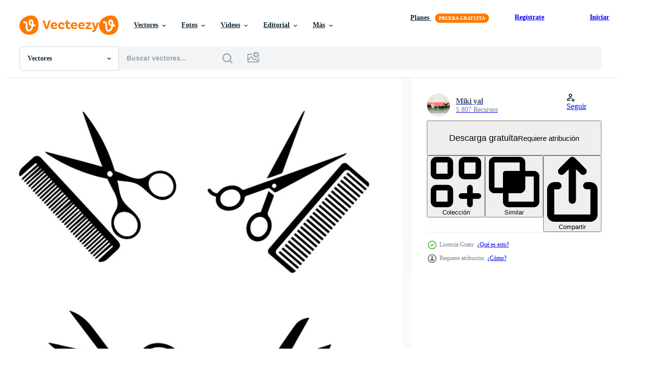

--- FILE ---
content_type: text/html; charset=utf-8
request_url: https://es.vecteezy.com/resources/20579392/show_related_tags_async_content
body_size: 1608
content:
<turbo-frame id="show-related-tags">
  <h2 class="ez-resource-related__header">Palabras claves relacionadas</h2>

    <div class="splide ez-carousel tags-carousel is-ready" style="--carousel_height: 48px; --additional_height: 0px;" data-controller="carousel search-tag" data-bullets="false" data-loop="false" data-arrows="true">
    <div class="splide__track ez-carousel__track" data-carousel-target="track">
      <ul class="splide__list ez-carousel__inner-wrap" data-carousel-target="innerWrap">
        <li class="search-tag splide__slide ez-carousel__slide" data-carousel-target="slide"><a class="search-tag__tag-link ez-btn ez-btn--light" title="tijeras" data-action="search-tag#sendClickEvent search-tag#performSearch" data-search-tag-verified="true" data-keyword-location="show" href="/vectores-gratis/tijeras">tijeras</a></li><li class="search-tag splide__slide ez-carousel__slide" data-carousel-target="slide"><a class="search-tag__tag-link ez-btn ez-btn--light" title="peine" data-action="search-tag#sendClickEvent search-tag#performSearch" data-search-tag-verified="true" data-keyword-location="show" href="/vectores-gratis/peine">peine</a></li><li class="search-tag splide__slide ez-carousel__slide" data-carousel-target="slide"><a class="search-tag__tag-link ez-btn ez-btn--light" title="iconos" data-action="search-tag#sendClickEvent search-tag#performSearch" data-search-tag-verified="true" data-keyword-location="show" href="/vectores-gratis/iconos">iconos</a></li><li class="search-tag splide__slide ez-carousel__slide" data-carousel-target="slide"><a class="search-tag__tag-link ez-btn ez-btn--light" title="silueta" data-action="search-tag#sendClickEvent search-tag#performSearch" data-search-tag-verified="true" data-keyword-location="show" href="/vectores-gratis/silueta">silueta</a></li><li class="search-tag splide__slide ez-carousel__slide" data-carousel-target="slide"><a class="search-tag__tag-link ez-btn ez-btn--light" title="cabeza" data-action="search-tag#sendClickEvent search-tag#performSearch" data-search-tag-verified="true" data-keyword-location="show" href="/vectores-gratis/cabeza">cabeza</a></li><li class="search-tag splide__slide ez-carousel__slide" data-carousel-target="slide"><a class="search-tag__tag-link ez-btn ez-btn--light" title="barbero" data-action="search-tag#sendClickEvent search-tag#performSearch" data-search-tag-verified="true" data-keyword-location="show" href="/vectores-gratis/barbero">barbero</a></li><li class="search-tag splide__slide ez-carousel__slide" data-carousel-target="slide"><a class="search-tag__tag-link ez-btn ez-btn--light" title="estilista" data-action="search-tag#sendClickEvent search-tag#performSearch" data-search-tag-verified="true" data-keyword-location="show" href="/vectores-gratis/estilista">estilista</a></li><li class="search-tag splide__slide ez-carousel__slide" data-carousel-target="slide"><a class="search-tag__tag-link ez-btn ez-btn--light" title="peinado" data-action="search-tag#sendClickEvent search-tag#performSearch" data-search-tag-verified="true" data-keyword-location="show" href="/vectores-gratis/peinado">peinado</a></li><li class="search-tag splide__slide ez-carousel__slide" data-carousel-target="slide"><a class="search-tag__tag-link ez-btn ez-btn--light" title="antecedentes" data-action="search-tag#sendClickEvent search-tag#performSearch" data-search-tag-verified="true" data-keyword-location="show" href="/vectores-gratis/antecedentes">antecedentes</a></li><li class="search-tag splide__slide ez-carousel__slide" data-carousel-target="slide"><a class="search-tag__tag-link ez-btn ez-btn--light" title="vector" data-action="search-tag#sendClickEvent search-tag#performSearch" data-search-tag-verified="true" data-keyword-location="show" href="/vectores-gratis/vector">vector</a></li><li class="search-tag splide__slide ez-carousel__slide" data-carousel-target="slide"><a class="search-tag__tag-link ez-btn ez-btn--light" title="mujer" data-action="search-tag#sendClickEvent search-tag#performSearch" data-search-tag-verified="true" data-keyword-location="show" href="/vectores-gratis/mujer">mujer</a></li><li class="search-tag splide__slide ez-carousel__slide" data-carousel-target="slide"><a class="search-tag__tag-link ez-btn ez-btn--light" title="diseño" data-action="search-tag#sendClickEvent search-tag#performSearch" data-search-tag-verified="true" data-keyword-location="show" href="/vectores-gratis/dise%C3%B1o">diseño</a></li><li class="search-tag splide__slide ez-carousel__slide" data-carousel-target="slide"><a class="search-tag__tag-link ez-btn ez-btn--light" title="aislado" data-action="search-tag#sendClickEvent search-tag#performSearch" data-search-tag-verified="true" data-keyword-location="show" href="/vectores-gratis/aislado">aislado</a></li><li class="search-tag splide__slide ez-carousel__slide" data-carousel-target="slide"><a class="search-tag__tag-link ez-btn ez-btn--light" title="moda" data-action="search-tag#sendClickEvent search-tag#performSearch" data-search-tag-verified="true" data-keyword-location="show" href="/vectores-gratis/moda">moda</a></li><li class="search-tag splide__slide ez-carousel__slide" data-carousel-target="slide"><a class="search-tag__tag-link ez-btn ez-btn--light" title="ilustración" data-action="search-tag#sendClickEvent search-tag#performSearch" data-search-tag-verified="true" data-keyword-location="show" href="/vectores-gratis/ilustraci%C3%B3n">ilustración</a></li><li class="search-tag splide__slide ez-carousel__slide" data-carousel-target="slide"><a class="search-tag__tag-link ez-btn ez-btn--light" title="spa" data-action="search-tag#sendClickEvent search-tag#performSearch" data-search-tag-verified="true" data-keyword-location="show" href="/vectores-gratis/spa">spa</a></li><li class="search-tag splide__slide ez-carousel__slide" data-carousel-target="slide"><a class="search-tag__tag-link ez-btn ez-btn--light" title="pelo" data-action="search-tag#sendClickEvent search-tag#performSearch" data-search-tag-verified="true" data-keyword-location="show" href="/vectores-gratis/pelo">pelo</a></li><li class="search-tag splide__slide ez-carousel__slide" data-carousel-target="slide"><a class="search-tag__tag-link ez-btn ez-btn--light" title="belleza" data-action="search-tag#sendClickEvent search-tag#performSearch" data-search-tag-verified="true" data-keyword-location="show" href="/vectores-gratis/belleza">belleza</a></li><li class="search-tag splide__slide ez-carousel__slide" data-carousel-target="slide"><a class="search-tag__tag-link ez-btn ez-btn--light" title="negro" data-action="search-tag#sendClickEvent search-tag#performSearch" data-search-tag-verified="true" data-keyword-location="show" href="/vectores-gratis/negro">negro</a></li><li class="search-tag splide__slide ez-carousel__slide" data-carousel-target="slide"><a class="search-tag__tag-link ez-btn ez-btn--light" title="cepillo" data-action="search-tag#sendClickEvent search-tag#performSearch" data-search-tag-verified="true" data-keyword-location="show" href="/vectores-gratis/cepillo">cepillo</a></li><li class="search-tag splide__slide ez-carousel__slide" data-carousel-target="slide"><a class="search-tag__tag-link ez-btn ez-btn--light" title="web" data-action="search-tag#sendClickEvent search-tag#performSearch" data-search-tag-verified="true" data-keyword-location="show" href="/vectores-gratis/web">web</a></li><li class="search-tag splide__slide ez-carousel__slide" data-carousel-target="slide"><a class="search-tag__tag-link ez-btn ez-btn--light" title="firmar" data-action="search-tag#sendClickEvent search-tag#performSearch" data-search-tag-verified="true" data-keyword-location="show" href="/vectores-gratis/firmar">firmar</a></li><li class="search-tag splide__slide ez-carousel__slide" data-carousel-target="slide"><a class="search-tag__tag-link ez-btn ez-btn--light" title="tienda" data-action="search-tag#sendClickEvent search-tag#performSearch" data-search-tag-verified="true" data-keyword-location="show" href="/vectores-gratis/tienda">tienda</a></li><li class="search-tag splide__slide ez-carousel__slide" data-carousel-target="slide"><a class="search-tag__tag-link ez-btn ez-btn--light" title="herramientas" data-action="search-tag#sendClickEvent search-tag#performSearch" data-search-tag-verified="true" data-keyword-location="show" href="/vectores-gratis/herramientas">herramientas</a></li><li class="search-tag splide__slide ez-carousel__slide" data-carousel-target="slide"><a class="search-tag__tag-link ez-btn ez-btn--light" title="cuidado" data-action="search-tag#sendClickEvent search-tag#performSearch" data-search-tag-verified="true" data-keyword-location="show" href="/vectores-gratis/cuidado">cuidado</a></li><li class="search-tag splide__slide ez-carousel__slide" data-carousel-target="slide"><a class="search-tag__tag-link ez-btn ez-btn--light" title="herramienta" data-action="search-tag#sendClickEvent search-tag#performSearch" data-search-tag-verified="true" data-keyword-location="show" href="/vectores-gratis/herramienta">herramienta</a></li><li class="search-tag splide__slide ez-carousel__slide" data-carousel-target="slide"><a class="search-tag__tag-link ez-btn ez-btn--light" title="accesorios" data-action="search-tag#sendClickEvent search-tag#performSearch" data-search-tag-verified="true" data-keyword-location="show" href="/vectores-gratis/accesorios">accesorios</a></li><li class="search-tag splide__slide ez-carousel__slide" data-carousel-target="slide"><a class="search-tag__tag-link ez-btn ez-btn--light" title="servicios" data-action="search-tag#sendClickEvent search-tag#performSearch" data-search-tag-verified="true" data-keyword-location="show" href="/vectores-gratis/servicios">servicios</a></li><li class="search-tag splide__slide ez-carousel__slide" data-carousel-target="slide"><a class="search-tag__tag-link ez-btn ez-btn--light" title="corte de pelo" data-action="search-tag#sendClickEvent search-tag#performSearch" data-search-tag-verified="true" data-keyword-location="show" href="/vectores-gratis/corte-de-pelo">corte de pelo</a></li><li class="search-tag splide__slide ez-carousel__slide" data-carousel-target="slide"><a class="search-tag__tag-link ez-btn ez-btn--light" title="peluquero" data-action="search-tag#sendClickEvent search-tag#performSearch" data-search-tag-verified="true" data-keyword-location="show" href="/vectores-gratis/peluquero">peluquero</a></li>
</ul></div>
    

    <div class="splide__arrows splide__arrows--ltr ez-carousel__arrows"><button class="splide__arrow splide__arrow--prev ez-carousel__arrow ez-carousel__arrow--prev" disabled="disabled" data-carousel-target="arrowPrev" data-test-id="carousel-arrow-prev" data-direction="prev" aria_label="Anterior"><span class="ez-carousel__arrow-wrap"><svg xmlns="http://www.w3.org/2000/svg" viewBox="0 0 5 8" role="img" aria-labelledby="ampcj8omzgypn7m4u87j64x4qn0qkou1" class="arrow-prev"><desc id="ampcj8omzgypn7m4u87j64x4qn0qkou1">Anterior</desc><path fill-rule="evenodd" d="M4.707 7.707a1 1 0 0 0 0-1.414L2.414 4l2.293-2.293A1 1 0 0 0 3.293.293l-3 3a1 1 0 0 0 0 1.414l3 3a1 1 0 0 0 1.414 0Z" clip-rule="evenodd"></path></svg>
</span><span class="ez-carousel__gradient"></span></button><button class="splide__arrow splide__arrow--next ez-carousel__arrow ez-carousel__arrow--next" disabled="disabled" data-carousel-target="arrowNext" data-test-id="carousel-arrow-next" data-direction="next" aria_label="Siguiente"><span class="ez-carousel__arrow-wrap"><svg xmlns="http://www.w3.org/2000/svg" viewBox="0 0 5 8" role="img" aria-labelledby="aiex1syi9z07rnh641jnq83xmddlowgl" class="arrow-next"><desc id="aiex1syi9z07rnh641jnq83xmddlowgl">Siguiente</desc><path fill-rule="evenodd" d="M.293 7.707a1 1 0 0 1 0-1.414L2.586 4 .293 1.707A1 1 0 0 1 1.707.293l3 3a1 1 0 0 1 0 1.414l-3 3a1 1 0 0 1-1.414 0Z" clip-rule="evenodd"></path></svg>
</span><span class="ez-carousel__gradient"></span></button></div>
</div></turbo-frame>


--- FILE ---
content_type: text/html; charset=utf-8
request_url: https://es.vecteezy.com/resources/20579392/show_related_grids_async_content
body_size: 16950
content:
<turbo-frame id="show-related-resources">
    <div data-conversions-category="Los usuarios también vieron">
      <h2 class="ez-resource-related__header">
        Los usuarios también vieron
      </h2>

      <ul class="ez-resource-grid ez-resource-grid--main-grid  is-hidden" id="false" data-controller="grid contributor-info" data-grid-track-truncation-value="false" data-max-rows="50" data-row-height="240" data-instant-grid="false" data-truncate-results="false" data-testid="also-viewed-resources" data-labels="editable free" style="--editable: &#39;Editable&#39;;--free: &#39;Gratis&#39;;">

  <li class="ez-resource-grid__item ez-resource-thumb" data-controller="grid-item-decorator" data-position="{{position}}" data-item-id="8631949" data-pro="false" data-grid-target="gridItem" data-w="200" data-h="200" data-grid-item-decorator-free-label-value="Gratis" data-action="mouseenter-&gt;grid-item-decorator#hoverThumb:once" data-grid-item-decorator-item-pro-param="Free" data-grid-item-decorator-resource-id-param="8631949" data-grid-item-decorator-content-type-param="Content-vector" data-grid-item-decorator-image-src-param="https://static.vecteezy.com/system/resources/previews/008/631/949/non_2x/hairdressing-scissors-and-comb-black-silhouette-icon-free-vector.jpg" data-grid-item-decorator-pinterest-url-param="https://es.vecteezy.com/arte-vectorial/8631949-peluqueria-tijeras-y-peine-negro-silueta-icono" data-grid-item-decorator-seo-page-description-param="tijeras de peluquería y peine icono de silueta negra" data-grid-item-decorator-user-id-param="6224949" data-grid-item-decorator-user-display-name-param="Daria Dudnik" data-grid-item-decorator-uploads-path-param="/miembros/delyrica/uploads">

  <script type="application/ld+json" id="media_schema">
  {"@context":"https://schema.org","@type":"ImageObject","name":"tijeras de peluquería y peine icono de silueta negra","uploadDate":"2022-06-29T02:40:23-05:00","thumbnailUrl":"https://static.vecteezy.com/system/resources/thumbnails/008/631/949/small_2x/hairdressing-scissors-and-comb-black-silhouette-icon-free-vector.jpg","contentUrl":"https://static.vecteezy.com/system/resources/previews/008/631/949/non_2x/hairdressing-scissors-and-comb-black-silhouette-icon-free-vector.jpg","sourceOrganization":"Vecteezy","license":"https://support.vecteezy.com/es/nuevas-licencias-de-vecteezy-ByHivesvt","acquireLicensePage":"https://es.vecteezy.com/arte-vectorial/8631949-peluqueria-tijeras-y-peine-negro-silueta-icono","creator":{"@type":"Person","name":"Daria Dudnik"},"copyrightNotice":"Daria Dudnik","creditText":"Vecteezy"}
</script>


<a href="/arte-vectorial/8631949-peluqueria-tijeras-y-peine-negro-silueta-icono" class="ez-resource-thumb__link" title="tijeras de peluquería y peine icono de silueta negra" style="--height: 200; --width: 200; " data-action="click-&gt;grid#trackResourceClick mouseenter-&gt;grid#trackResourceHover" data-content-type="vector" data-controller="ez-hover-intent" data-previews-srcs="[&quot;https://static.vecteezy.com/system/resources/previews/008/631/949/non_2x/hairdressing-scissors-and-comb-black-silhouette-icon-free-vector.jpg&quot;,&quot;https://static.vecteezy.com/system/resources/previews/008/631/949/large_2x/hairdressing-scissors-and-comb-black-silhouette-icon-free-vector.jpg&quot;]" data-pro="false" data-resource-id="8631949" data-grid-item-decorator-target="link">
    <img src="https://static.vecteezy.com/system/resources/thumbnails/008/631/949/small/hairdressing-scissors-and-comb-black-silhouette-icon-free-vector.jpg" srcset="https://static.vecteezy.com/system/resources/thumbnails/008/631/949/small_2x/hairdressing-scissors-and-comb-black-silhouette-icon-free-vector.jpg 2x, https://static.vecteezy.com/system/resources/thumbnails/008/631/949/small/hairdressing-scissors-and-comb-black-silhouette-icon-free-vector.jpg 1x" class="ez-resource-thumb__img" loading="lazy" decoding="async" width="200" height="200" alt="tijeras de peluquería y peine icono de silueta negra vector">

</a>

  <div class="ez-resource-thumb__label-wrap"></div>
  

  <div class="ez-resource-thumb__hover-state"></div>
</li><li class="ez-resource-grid__item ez-resource-thumb" data-controller="grid-item-decorator" data-position="{{position}}" data-item-id="8631943" data-pro="false" data-grid-target="gridItem" data-w="200" data-h="200" data-grid-item-decorator-free-label-value="Gratis" data-action="mouseenter-&gt;grid-item-decorator#hoverThumb:once" data-grid-item-decorator-item-pro-param="Free" data-grid-item-decorator-resource-id-param="8631943" data-grid-item-decorator-content-type-param="Content-vector" data-grid-item-decorator-image-src-param="https://static.vecteezy.com/system/resources/previews/008/631/943/non_2x/hairdressing-scissors-and-comb-black-silhouette-icon-free-vector.jpg" data-grid-item-decorator-pinterest-url-param="https://es.vecteezy.com/arte-vectorial/8631943-peluqueria-tijeras-y-peine-negro-silueta-icono" data-grid-item-decorator-seo-page-description-param="tijeras de peluquería y peine icono de silueta negra" data-grid-item-decorator-user-id-param="6224949" data-grid-item-decorator-user-display-name-param="Daria Dudnik" data-grid-item-decorator-uploads-path-param="/miembros/delyrica/uploads">

  <script type="application/ld+json" id="media_schema">
  {"@context":"https://schema.org","@type":"ImageObject","name":"tijeras de peluquería y peine icono de silueta negra","uploadDate":"2022-06-29T02:40:22-05:00","thumbnailUrl":"https://static.vecteezy.com/system/resources/thumbnails/008/631/943/small_2x/hairdressing-scissors-and-comb-black-silhouette-icon-free-vector.jpg","contentUrl":"https://static.vecteezy.com/system/resources/previews/008/631/943/non_2x/hairdressing-scissors-and-comb-black-silhouette-icon-free-vector.jpg","sourceOrganization":"Vecteezy","license":"https://support.vecteezy.com/es/nuevas-licencias-de-vecteezy-ByHivesvt","acquireLicensePage":"https://es.vecteezy.com/arte-vectorial/8631943-peluqueria-tijeras-y-peine-negro-silueta-icono","creator":{"@type":"Person","name":"Daria Dudnik"},"copyrightNotice":"Daria Dudnik","creditText":"Vecteezy"}
</script>


<a href="/arte-vectorial/8631943-peluqueria-tijeras-y-peine-negro-silueta-icono" class="ez-resource-thumb__link" title="tijeras de peluquería y peine icono de silueta negra" style="--height: 200; --width: 200; " data-action="click-&gt;grid#trackResourceClick mouseenter-&gt;grid#trackResourceHover" data-content-type="vector" data-controller="ez-hover-intent" data-previews-srcs="[&quot;https://static.vecteezy.com/system/resources/previews/008/631/943/non_2x/hairdressing-scissors-and-comb-black-silhouette-icon-free-vector.jpg&quot;,&quot;https://static.vecteezy.com/system/resources/previews/008/631/943/large_2x/hairdressing-scissors-and-comb-black-silhouette-icon-free-vector.jpg&quot;]" data-pro="false" data-resource-id="8631943" data-grid-item-decorator-target="link">
    <img src="https://static.vecteezy.com/system/resources/thumbnails/008/631/943/small/hairdressing-scissors-and-comb-black-silhouette-icon-free-vector.jpg" srcset="https://static.vecteezy.com/system/resources/thumbnails/008/631/943/small_2x/hairdressing-scissors-and-comb-black-silhouette-icon-free-vector.jpg 2x, https://static.vecteezy.com/system/resources/thumbnails/008/631/943/small/hairdressing-scissors-and-comb-black-silhouette-icon-free-vector.jpg 1x" class="ez-resource-thumb__img" loading="lazy" decoding="async" width="200" height="200" alt="tijeras de peluquería y peine icono de silueta negra vector">

</a>

  <div class="ez-resource-thumb__label-wrap"></div>
  

  <div class="ez-resource-thumb__hover-state"></div>
</li><li class="ez-resource-grid__item ez-resource-thumb" data-controller="grid-item-decorator" data-position="{{position}}" data-item-id="13096561" data-pro="false" data-grid-target="gridItem" data-w="200" data-h="200" data-grid-item-decorator-free-label-value="Gratis" data-action="mouseenter-&gt;grid-item-decorator#hoverThumb:once" data-grid-item-decorator-item-pro-param="Free" data-grid-item-decorator-resource-id-param="13096561" data-grid-item-decorator-content-type-param="Content-vector" data-grid-item-decorator-image-src-param="https://static.vecteezy.com/system/resources/previews/013/096/561/non_2x/scissors-and-comb-icon-free-vector.jpg" data-grid-item-decorator-pinterest-url-param="https://es.vecteezy.com/arte-vectorial/13096561-icono-de-tijeras-y-peine" data-grid-item-decorator-seo-page-description-param="icono de tijeras y peine" data-grid-item-decorator-user-id-param="6010070" data-grid-item-decorator-user-display-name-param="joko sutrisno" data-grid-item-decorator-avatar-src-param="https://static.vecteezy.com/system/user/avatar/6010070/medium_LOGO.jpg" data-grid-item-decorator-uploads-path-param="/miembros/108458460840346680378/uploads">

  <script type="application/ld+json" id="media_schema">
  {"@context":"https://schema.org","@type":"ImageObject","name":"icono de tijeras y peine","uploadDate":"2022-10-17T12:51:36-05:00","thumbnailUrl":"https://static.vecteezy.com/system/resources/thumbnails/013/096/561/small_2x/scissors-and-comb-icon-free-vector.jpg","contentUrl":"https://static.vecteezy.com/system/resources/previews/013/096/561/non_2x/scissors-and-comb-icon-free-vector.jpg","sourceOrganization":"Vecteezy","license":"https://support.vecteezy.com/es/nuevas-licencias-de-vecteezy-ByHivesvt","acquireLicensePage":"https://es.vecteezy.com/arte-vectorial/13096561-icono-de-tijeras-y-peine","creator":{"@type":"Person","name":"joko sutrisno"},"copyrightNotice":"joko sutrisno","creditText":"Vecteezy"}
</script>


<a href="/arte-vectorial/13096561-icono-de-tijeras-y-peine" class="ez-resource-thumb__link" title="icono de tijeras y peine" style="--height: 200; --width: 200; " data-action="click-&gt;grid#trackResourceClick mouseenter-&gt;grid#trackResourceHover" data-content-type="vector" data-controller="ez-hover-intent" data-previews-srcs="[&quot;https://static.vecteezy.com/system/resources/previews/013/096/561/non_2x/scissors-and-comb-icon-free-vector.jpg&quot;,&quot;https://static.vecteezy.com/system/resources/previews/013/096/561/large_2x/scissors-and-comb-icon-free-vector.jpg&quot;]" data-pro="false" data-resource-id="13096561" data-grid-item-decorator-target="link">
    <img src="https://static.vecteezy.com/system/resources/thumbnails/013/096/561/small/scissors-and-comb-icon-free-vector.jpg" srcset="https://static.vecteezy.com/system/resources/thumbnails/013/096/561/small_2x/scissors-and-comb-icon-free-vector.jpg 2x, https://static.vecteezy.com/system/resources/thumbnails/013/096/561/small/scissors-and-comb-icon-free-vector.jpg 1x" class="ez-resource-thumb__img" loading="lazy" decoding="async" width="200" height="200" alt="icono de tijeras y peine vector">

</a>

  <div class="ez-resource-thumb__label-wrap"></div>
  

  <div class="ez-resource-thumb__hover-state"></div>
</li><li class="ez-resource-grid__item ez-resource-thumb" data-controller="grid-item-decorator" data-position="{{position}}" data-item-id="5896159" data-pro="false" data-grid-target="gridItem" data-w="200" data-h="200" data-grid-item-decorator-free-label-value="Gratis" data-action="mouseenter-&gt;grid-item-decorator#hoverThumb:once" data-grid-item-decorator-item-pro-param="Free" data-grid-item-decorator-resource-id-param="5896159" data-grid-item-decorator-content-type-param="Content-vector" data-grid-item-decorator-image-src-param="https://static.vecteezy.com/system/resources/previews/005/896/159/non_2x/scissors-for-cutting-hair-silhouett-hairdresser-or-barbershop-symbol-free-vector.jpg" data-grid-item-decorator-pinterest-url-param="https://es.vecteezy.com/arte-vectorial/5896159-tijeras-para-cortar-el-pelo-silueta-peluqueria-o-barberia-simbolo" data-grid-item-decorator-seo-page-description-param="tijeras para cortar la silueta del cabello. símbolo de peluquería o barbería." data-grid-item-decorator-user-id-param="6224949" data-grid-item-decorator-user-display-name-param="Daria Dudnik" data-grid-item-decorator-uploads-path-param="/miembros/delyrica/uploads">

  <script type="application/ld+json" id="media_schema">
  {"@context":"https://schema.org","@type":"ImageObject","name":"tijeras para cortar la silueta del cabello. símbolo de peluquería o barbería.","uploadDate":"2022-02-17T08:00:23-06:00","thumbnailUrl":"https://static.vecteezy.com/system/resources/thumbnails/005/896/159/small_2x/scissors-for-cutting-hair-silhouett-hairdresser-or-barbershop-symbol-free-vector.jpg","contentUrl":"https://static.vecteezy.com/system/resources/previews/005/896/159/non_2x/scissors-for-cutting-hair-silhouett-hairdresser-or-barbershop-symbol-free-vector.jpg","sourceOrganization":"Vecteezy","license":"https://support.vecteezy.com/es/nuevas-licencias-de-vecteezy-ByHivesvt","acquireLicensePage":"https://es.vecteezy.com/arte-vectorial/5896159-tijeras-para-cortar-el-pelo-silueta-peluqueria-o-barberia-simbolo","creator":{"@type":"Person","name":"Daria Dudnik"},"copyrightNotice":"Daria Dudnik","creditText":"Vecteezy"}
</script>


<a href="/arte-vectorial/5896159-tijeras-para-cortar-el-pelo-silueta-peluqueria-o-barberia-simbolo" class="ez-resource-thumb__link" title="tijeras para cortar la silueta del cabello. símbolo de peluquería o barbería." style="--height: 200; --width: 200; " data-action="click-&gt;grid#trackResourceClick mouseenter-&gt;grid#trackResourceHover" data-content-type="vector" data-controller="ez-hover-intent" data-previews-srcs="[&quot;https://static.vecteezy.com/system/resources/previews/005/896/159/non_2x/scissors-for-cutting-hair-silhouett-hairdresser-or-barbershop-symbol-free-vector.jpg&quot;,&quot;https://static.vecteezy.com/system/resources/previews/005/896/159/large_2x/scissors-for-cutting-hair-silhouett-hairdresser-or-barbershop-symbol-free-vector.jpg&quot;]" data-pro="false" data-resource-id="5896159" data-grid-item-decorator-target="link">
    <img src="https://static.vecteezy.com/system/resources/thumbnails/005/896/159/small/scissors-for-cutting-hair-silhouett-hairdresser-or-barbershop-symbol-free-vector.jpg" srcset="https://static.vecteezy.com/system/resources/thumbnails/005/896/159/small_2x/scissors-for-cutting-hair-silhouett-hairdresser-or-barbershop-symbol-free-vector.jpg 2x, https://static.vecteezy.com/system/resources/thumbnails/005/896/159/small/scissors-for-cutting-hair-silhouett-hairdresser-or-barbershop-symbol-free-vector.jpg 1x" class="ez-resource-thumb__img" loading="lazy" decoding="async" width="200" height="200" alt="tijeras para cortar la silueta del cabello. símbolo de peluquería o barbería. vector">

</a>

  <div class="ez-resource-thumb__label-wrap"></div>
  

  <div class="ez-resource-thumb__hover-state"></div>
</li><li class="ez-resource-grid__item ez-resource-thumb ez-resource-thumb--pro" data-controller="grid-item-decorator" data-position="{{position}}" data-item-id="134433" data-pro="true" data-grid-target="gridItem" data-w="286" data-h="200" data-grid-item-decorator-free-label-value="Gratis" data-action="mouseenter-&gt;grid-item-decorator#hoverThumb:once" data-grid-item-decorator-item-pro-param="Pro" data-grid-item-decorator-resource-id-param="134433" data-grid-item-decorator-content-type-param="Content-vector" data-grid-item-decorator-image-src-param="https://static.vecteezy.com/system/resources/previews/000/134/433/non_2x/free-barber-icons-vector.jpg" data-grid-item-decorator-pinterest-url-param="https://es.vecteezy.com/arte-vectorial/134433-libre-barbero-iconos-vector" data-grid-item-decorator-seo-page-description-param="Libre Barbero Iconos Vector" data-grid-item-decorator-user-id-param="362922" data-grid-item-decorator-user-display-name-param="xiayamoon" data-grid-item-decorator-avatar-src-param="https://static.vecteezy.com/system/user/avatar/362922/medium_3.jpg" data-grid-item-decorator-uploads-path-param="/miembros/xiayamoon/uploads">

  <script type="application/ld+json" id="media_schema">
  {"@context":"https://schema.org","@type":"ImageObject","name":"Libre Barbero Iconos Vector","uploadDate":"2017-01-12T11:00:18-06:00","thumbnailUrl":"https://static.vecteezy.com/system/resources/thumbnails/000/134/433/small_2x/free-barber-icons-vector.jpg","contentUrl":"https://static.vecteezy.com/system/resources/previews/000/134/433/non_2x/free-barber-icons-vector.jpg","sourceOrganization":"Vecteezy","license":"https://support.vecteezy.com/es/nuevas-licencias-de-vecteezy-ByHivesvt","acquireLicensePage":"https://es.vecteezy.com/arte-vectorial/134433-libre-barbero-iconos-vector","creator":{"@type":"Person","name":"xiayamoon"},"copyrightNotice":"xiayamoon","creditText":"Vecteezy"}
</script>


<a href="/arte-vectorial/134433-libre-barbero-iconos-vector" class="ez-resource-thumb__link" title="Libre Barbero Iconos Vector" style="--height: 200; --width: 286; " data-action="click-&gt;grid#trackResourceClick mouseenter-&gt;grid#trackResourceHover" data-content-type="vector" data-controller="ez-hover-intent" data-previews-srcs="[&quot;https://static.vecteezy.com/system/resources/previews/000/134/433/non_2x/free-barber-icons-vector.jpg&quot;,&quot;https://static.vecteezy.com/system/resources/previews/000/134/433/large_2x/free-barber-icons-vector.jpg&quot;]" data-pro="true" data-resource-id="134433" data-grid-item-decorator-target="link">
    <img src="https://static.vecteezy.com/system/resources/thumbnails/000/134/433/small/free-barber-icons-vector.jpg" srcset="https://static.vecteezy.com/system/resources/thumbnails/000/134/433/small_2x/free-barber-icons-vector.jpg 2x, https://static.vecteezy.com/system/resources/thumbnails/000/134/433/small/free-barber-icons-vector.jpg 1x" class="ez-resource-thumb__img" loading="lazy" decoding="async" width="286" height="200" alt="Libre Barbero Iconos Vector">

</a>

  <div class="ez-resource-thumb__label-wrap"></div>
  

  <div class="ez-resource-thumb__hover-state"></div>
</li><li class="ez-resource-grid__item ez-resource-thumb" data-controller="grid-item-decorator" data-position="{{position}}" data-item-id="4342521" data-pro="false" data-grid-target="gridItem" data-w="200" data-h="200" data-grid-item-decorator-free-label-value="Gratis" data-action="mouseenter-&gt;grid-item-decorator#hoverThumb:once" data-grid-item-decorator-item-pro-param="Free" data-grid-item-decorator-resource-id-param="4342521" data-grid-item-decorator-content-type-param="Content-vector" data-grid-item-decorator-image-src-param="https://static.vecteezy.com/system/resources/previews/004/342/521/non_2x/set-of-silhouettes-of-tools-for-a-hairdresser-illustration-free-vector.jpg" data-grid-item-decorator-pinterest-url-param="https://es.vecteezy.com/arte-vectorial/4342521-conjunto-de-siluetas-de-herramientas-para-un-peluquero-ilustracion-vectorial" data-grid-item-decorator-seo-page-description-param="conjunto de siluetas de herramientas para una peluquería. ilustración vectorial." data-grid-item-decorator-user-id-param="5476838" data-grid-item-decorator-user-display-name-param="Nataliia Sharoikina" data-grid-item-decorator-avatar-src-param="https://static.vecteezy.com/system/user/avatar/5476838/medium_avatar.png" data-grid-item-decorator-uploads-path-param="/miembros/sontenn/uploads">

  <script type="application/ld+json" id="media_schema">
  {"@context":"https://schema.org","@type":"ImageObject","name":"conjunto de siluetas de herramientas para una peluquería. ilustración vectorial.","uploadDate":"2021-11-12T01:47:37-06:00","thumbnailUrl":"https://static.vecteezy.com/system/resources/thumbnails/004/342/521/small_2x/set-of-silhouettes-of-tools-for-a-hairdresser-illustration-free-vector.jpg","contentUrl":"https://static.vecteezy.com/system/resources/previews/004/342/521/non_2x/set-of-silhouettes-of-tools-for-a-hairdresser-illustration-free-vector.jpg","sourceOrganization":"Vecteezy","license":"https://support.vecteezy.com/es/nuevas-licencias-de-vecteezy-ByHivesvt","acquireLicensePage":"https://es.vecteezy.com/arte-vectorial/4342521-conjunto-de-siluetas-de-herramientas-para-un-peluquero-ilustracion-vectorial","creator":{"@type":"Person","name":"Nataliia Sharoikina"},"copyrightNotice":"Nataliia Sharoikina","creditText":"Vecteezy"}
</script>


<a href="/arte-vectorial/4342521-conjunto-de-siluetas-de-herramientas-para-un-peluquero-ilustracion-vectorial" class="ez-resource-thumb__link" title="conjunto de siluetas de herramientas para una peluquería. ilustración vectorial." style="--height: 200; --width: 200; " data-action="click-&gt;grid#trackResourceClick mouseenter-&gt;grid#trackResourceHover" data-content-type="vector" data-controller="ez-hover-intent" data-previews-srcs="[&quot;https://static.vecteezy.com/system/resources/previews/004/342/521/non_2x/set-of-silhouettes-of-tools-for-a-hairdresser-illustration-free-vector.jpg&quot;,&quot;https://static.vecteezy.com/system/resources/previews/004/342/521/large_2x/set-of-silhouettes-of-tools-for-a-hairdresser-illustration-free-vector.jpg&quot;]" data-pro="false" data-resource-id="4342521" data-grid-item-decorator-target="link">
    <img src="https://static.vecteezy.com/system/resources/thumbnails/004/342/521/small/set-of-silhouettes-of-tools-for-a-hairdresser-illustration-free-vector.jpg" srcset="https://static.vecteezy.com/system/resources/thumbnails/004/342/521/small_2x/set-of-silhouettes-of-tools-for-a-hairdresser-illustration-free-vector.jpg 2x, https://static.vecteezy.com/system/resources/thumbnails/004/342/521/small/set-of-silhouettes-of-tools-for-a-hairdresser-illustration-free-vector.jpg 1x" class="ez-resource-thumb__img" loading="lazy" decoding="async" width="200" height="200" alt="conjunto de siluetas de herramientas para una peluquería. ilustración vectorial. vector">

</a>

  <div class="ez-resource-thumb__label-wrap"></div>
  

  <div class="ez-resource-thumb__hover-state"></div>
</li><li class="ez-resource-grid__item ez-resource-thumb" data-controller="grid-item-decorator" data-position="{{position}}" data-item-id="10270841" data-pro="false" data-grid-target="gridItem" data-w="200" data-h="200" data-grid-item-decorator-free-label-value="Gratis" data-action="mouseenter-&gt;grid-item-decorator#hoverThumb:once" data-grid-item-decorator-item-pro-param="Free" data-grid-item-decorator-resource-id-param="10270841" data-grid-item-decorator-content-type-param="Content-vector" data-grid-item-decorator-image-src-param="https://static.vecteezy.com/system/resources/previews/010/270/841/non_2x/haircut-set-illustration-free-vector.jpg" data-grid-item-decorator-pinterest-url-param="https://es.vecteezy.com/arte-vectorial/10270841-corte-de-pelo-set-ilustracion" data-grid-item-decorator-seo-page-description-param="ilustración de conjunto de corte de pelo" data-grid-item-decorator-user-id-param="8275025" data-grid-item-decorator-user-display-name-param="Lektho NotAlcoholic" data-grid-item-decorator-avatar-src-param="https://static.vecteezy.com/system/user/avatar/8275025/medium_35B728D1-1676-4C3D-AF9B-408CA3322944.jpeg" data-grid-item-decorator-uploads-path-param="/miembros/lektho/uploads">

  <script type="application/ld+json" id="media_schema">
  {"@context":"https://schema.org","@type":"ImageObject","name":"ilustración de conjunto de corte de pelo","uploadDate":"2022-08-12T14:27:22-05:00","thumbnailUrl":"https://static.vecteezy.com/system/resources/thumbnails/010/270/841/small_2x/haircut-set-illustration-free-vector.jpg","contentUrl":"https://static.vecteezy.com/system/resources/previews/010/270/841/non_2x/haircut-set-illustration-free-vector.jpg","sourceOrganization":"Vecteezy","license":"https://support.vecteezy.com/es/nuevas-licencias-de-vecteezy-ByHivesvt","acquireLicensePage":"https://es.vecteezy.com/arte-vectorial/10270841-corte-de-pelo-set-ilustracion","creator":{"@type":"Person","name":"Lektho NotAlcoholic"},"copyrightNotice":"Lektho NotAlcoholic","creditText":"Vecteezy"}
</script>


<a href="/arte-vectorial/10270841-corte-de-pelo-set-ilustracion" class="ez-resource-thumb__link" title="ilustración de conjunto de corte de pelo" style="--height: 200; --width: 200; " data-action="click-&gt;grid#trackResourceClick mouseenter-&gt;grid#trackResourceHover" data-content-type="vector" data-controller="ez-hover-intent" data-previews-srcs="[&quot;https://static.vecteezy.com/system/resources/previews/010/270/841/non_2x/haircut-set-illustration-free-vector.jpg&quot;,&quot;https://static.vecteezy.com/system/resources/previews/010/270/841/large_2x/haircut-set-illustration-free-vector.jpg&quot;]" data-pro="false" data-resource-id="10270841" data-grid-item-decorator-target="link">
    <img src="https://static.vecteezy.com/system/resources/thumbnails/010/270/841/small/haircut-set-illustration-free-vector.jpg" srcset="https://static.vecteezy.com/system/resources/thumbnails/010/270/841/small_2x/haircut-set-illustration-free-vector.jpg 2x, https://static.vecteezy.com/system/resources/thumbnails/010/270/841/small/haircut-set-illustration-free-vector.jpg 1x" class="ez-resource-thumb__img" loading="lazy" decoding="async" width="200" height="200" alt="ilustración de conjunto de corte de pelo vector">

</a>

  <div class="ez-resource-thumb__label-wrap"></div>
  

  <div class="ez-resource-thumb__hover-state"></div>
</li><li class="ez-resource-grid__item ez-resource-thumb" data-controller="grid-item-decorator" data-position="{{position}}" data-item-id="6863050" data-pro="false" data-grid-target="gridItem" data-w="200" data-h="200" data-grid-item-decorator-free-label-value="Gratis" data-action="mouseenter-&gt;grid-item-decorator#hoverThumb:once" data-grid-item-decorator-item-pro-param="Free" data-grid-item-decorator-resource-id-param="6863050" data-grid-item-decorator-content-type-param="Content-vector" data-grid-item-decorator-image-src-param="https://static.vecteezy.com/system/resources/previews/006/863/050/non_2x/barber-tool-scissors-logo-icon-background-symbol-free-vector.jpg" data-grid-item-decorator-pinterest-url-param="https://es.vecteezy.com/arte-vectorial/6863050-peluquero-herramienta-tijeras-logotipo-icono-fondo-simbolo" data-grid-item-decorator-seo-page-description-param="peluquero herramienta tijeras logo icono fondo símbolo" data-grid-item-decorator-user-id-param="5311664" data-grid-item-decorator-user-display-name-param="Arya bima santoso putra" data-grid-item-decorator-avatar-src-param="https://static.vecteezy.com/system/user/avatar/5311664/medium_LOGO_69_PART_4-52.jpg" data-grid-item-decorator-uploads-path-param="/miembros/argraphicss/uploads">

  <script type="application/ld+json" id="media_schema">
  {"@context":"https://schema.org","@type":"ImageObject","name":"peluquero herramienta tijeras logo icono fondo símbolo","uploadDate":"2022-03-29T12:46:50-05:00","thumbnailUrl":"https://static.vecteezy.com/system/resources/thumbnails/006/863/050/small_2x/barber-tool-scissors-logo-icon-background-symbol-free-vector.jpg","contentUrl":"https://static.vecteezy.com/system/resources/previews/006/863/050/non_2x/barber-tool-scissors-logo-icon-background-symbol-free-vector.jpg","sourceOrganization":"Vecteezy","license":"https://support.vecteezy.com/es/nuevas-licencias-de-vecteezy-ByHivesvt","acquireLicensePage":"https://es.vecteezy.com/arte-vectorial/6863050-peluquero-herramienta-tijeras-logotipo-icono-fondo-simbolo","creator":{"@type":"Person","name":"Arya bima santoso putra"},"copyrightNotice":"Arya bima santoso putra","creditText":"Vecteezy"}
</script>


<a href="/arte-vectorial/6863050-peluquero-herramienta-tijeras-logotipo-icono-fondo-simbolo" class="ez-resource-thumb__link" title="peluquero herramienta tijeras logo icono fondo símbolo" style="--height: 200; --width: 200; " data-action="click-&gt;grid#trackResourceClick mouseenter-&gt;grid#trackResourceHover" data-content-type="vector" data-controller="ez-hover-intent" data-previews-srcs="[&quot;https://static.vecteezy.com/system/resources/previews/006/863/050/non_2x/barber-tool-scissors-logo-icon-background-symbol-free-vector.jpg&quot;,&quot;https://static.vecteezy.com/system/resources/previews/006/863/050/large_2x/barber-tool-scissors-logo-icon-background-symbol-free-vector.jpg&quot;]" data-pro="false" data-resource-id="6863050" data-grid-item-decorator-target="link">
    <img src="https://static.vecteezy.com/system/resources/thumbnails/006/863/050/small/barber-tool-scissors-logo-icon-background-symbol-free-vector.jpg" srcset="https://static.vecteezy.com/system/resources/thumbnails/006/863/050/small_2x/barber-tool-scissors-logo-icon-background-symbol-free-vector.jpg 2x, https://static.vecteezy.com/system/resources/thumbnails/006/863/050/small/barber-tool-scissors-logo-icon-background-symbol-free-vector.jpg 1x" class="ez-resource-thumb__img" loading="lazy" decoding="async" width="200" height="200" alt="peluquero herramienta tijeras logo icono fondo símbolo vector">

</a>

  <div class="ez-resource-thumb__label-wrap"></div>
  

  <div class="ez-resource-thumb__hover-state"></div>
</li><li class="ez-resource-grid__item ez-resource-thumb" data-controller="grid-item-decorator" data-position="{{position}}" data-item-id="8145540" data-pro="false" data-grid-target="gridItem" data-w="300" data-h="200" data-grid-item-decorator-free-label-value="Gratis" data-action="mouseenter-&gt;grid-item-decorator#hoverThumb:once" data-grid-item-decorator-item-pro-param="Free" data-grid-item-decorator-resource-id-param="8145540" data-grid-item-decorator-content-type-param="Content-vector" data-grid-item-decorator-image-src-param="https://static.vecteezy.com/system/resources/previews/008/145/540/non_2x/barber-tool-scissors-logo-icon-background-symbol-free-vector.jpg" data-grid-item-decorator-pinterest-url-param="https://es.vecteezy.com/arte-vectorial/8145540-peluquero-herramienta-tijeras-logotipo-icono-fondo-simbolo" data-grid-item-decorator-seo-page-description-param="peluquero herramienta tijeras logo icono fondo símbolo" data-grid-item-decorator-user-id-param="5311664" data-grid-item-decorator-user-display-name-param="Arya bima santoso putra" data-grid-item-decorator-avatar-src-param="https://static.vecteezy.com/system/user/avatar/5311664/medium_LOGO_69_PART_4-52.jpg" data-grid-item-decorator-uploads-path-param="/miembros/argraphicss/uploads">

  <script type="application/ld+json" id="media_schema">
  {"@context":"https://schema.org","@type":"ImageObject","name":"peluquero herramienta tijeras logo icono fondo símbolo","uploadDate":"2022-06-11T01:32:47-05:00","thumbnailUrl":"https://static.vecteezy.com/system/resources/thumbnails/008/145/540/small_2x/barber-tool-scissors-logo-icon-background-symbol-free-vector.jpg","contentUrl":"https://static.vecteezy.com/system/resources/previews/008/145/540/non_2x/barber-tool-scissors-logo-icon-background-symbol-free-vector.jpg","sourceOrganization":"Vecteezy","license":"https://support.vecteezy.com/es/nuevas-licencias-de-vecteezy-ByHivesvt","acquireLicensePage":"https://es.vecteezy.com/arte-vectorial/8145540-peluquero-herramienta-tijeras-logotipo-icono-fondo-simbolo","creator":{"@type":"Person","name":"Arya bima santoso putra"},"copyrightNotice":"Arya bima santoso putra","creditText":"Vecteezy"}
</script>


<a href="/arte-vectorial/8145540-peluquero-herramienta-tijeras-logotipo-icono-fondo-simbolo" class="ez-resource-thumb__link" title="peluquero herramienta tijeras logo icono fondo símbolo" style="--height: 200; --width: 300; " data-action="click-&gt;grid#trackResourceClick mouseenter-&gt;grid#trackResourceHover" data-content-type="vector" data-controller="ez-hover-intent" data-previews-srcs="[&quot;https://static.vecteezy.com/system/resources/previews/008/145/540/non_2x/barber-tool-scissors-logo-icon-background-symbol-free-vector.jpg&quot;,&quot;https://static.vecteezy.com/system/resources/previews/008/145/540/large_2x/barber-tool-scissors-logo-icon-background-symbol-free-vector.jpg&quot;]" data-pro="false" data-resource-id="8145540" data-grid-item-decorator-target="link">
    <img src="https://static.vecteezy.com/system/resources/thumbnails/008/145/540/small/barber-tool-scissors-logo-icon-background-symbol-free-vector.jpg" srcset="https://static.vecteezy.com/system/resources/thumbnails/008/145/540/small_2x/barber-tool-scissors-logo-icon-background-symbol-free-vector.jpg 2x, https://static.vecteezy.com/system/resources/thumbnails/008/145/540/small/barber-tool-scissors-logo-icon-background-symbol-free-vector.jpg 1x" class="ez-resource-thumb__img" loading="lazy" decoding="async" width="300" height="200" alt="peluquero herramienta tijeras logo icono fondo símbolo vector">

</a>

  <div class="ez-resource-thumb__label-wrap"></div>
  

  <div class="ez-resource-thumb__hover-state"></div>
</li><li class="ez-resource-grid__item ez-resource-thumb" data-controller="grid-item-decorator" data-position="{{position}}" data-item-id="103350" data-pro="false" data-grid-target="gridItem" data-w="286" data-h="200" data-grid-item-decorator-free-label-value="Gratis" data-action="mouseenter-&gt;grid-item-decorator#hoverThumb:once" data-grid-item-decorator-item-pro-param="Free" data-grid-item-decorator-resource-id-param="103350" data-grid-item-decorator-content-type-param="Content-vector" data-grid-item-decorator-image-src-param="https://static.vecteezy.com/system/resources/previews/000/103/350/non_2x/vector-barber-tools-silhouette.jpg" data-grid-item-decorator-pinterest-url-param="https://es.vecteezy.com/arte-vectorial/103350-barber-herramientas-silueta" data-grid-item-decorator-seo-page-description-param="Barber Herramientas Silueta" data-grid-item-decorator-user-id-param="362939" data-grid-item-decorator-user-display-name-param="lavarmsg" data-grid-item-decorator-avatar-src-param="https://static.vecteezy.com/system/user/avatar/362939/medium_20.jpg" data-grid-item-decorator-uploads-path-param="/miembros/lavarmsg/uploads">

  <script type="application/ld+json" id="media_schema">
  {"@context":"https://schema.org","@type":"ImageObject","name":"Barber Herramientas Silueta","uploadDate":"2016-01-13T18:28:58-06:00","thumbnailUrl":"https://static.vecteezy.com/system/resources/thumbnails/000/103/350/small_2x/vector-barber-tools-silhouette.jpg","contentUrl":"https://static.vecteezy.com/system/resources/previews/000/103/350/non_2x/vector-barber-tools-silhouette.jpg","sourceOrganization":"Vecteezy","license":"https://support.vecteezy.com/es/nuevas-licencias-de-vecteezy-ByHivesvt","acquireLicensePage":"https://es.vecteezy.com/arte-vectorial/103350-barber-herramientas-silueta","creator":{"@type":"Person","name":"lavarmsg"},"copyrightNotice":"lavarmsg","creditText":"Vecteezy"}
</script>


<a href="/arte-vectorial/103350-barber-herramientas-silueta" class="ez-resource-thumb__link" title="Barber Herramientas Silueta" style="--height: 200; --width: 286; " data-action="click-&gt;grid#trackResourceClick mouseenter-&gt;grid#trackResourceHover" data-content-type="vector" data-controller="ez-hover-intent" data-previews-srcs="[&quot;https://static.vecteezy.com/system/resources/previews/000/103/350/non_2x/vector-barber-tools-silhouette.jpg&quot;,&quot;https://static.vecteezy.com/system/resources/previews/000/103/350/large_2x/vector-barber-tools-silhouette.jpg&quot;]" data-pro="false" data-resource-id="103350" data-grid-item-decorator-target="link">
    <img src="https://static.vecteezy.com/system/resources/thumbnails/000/103/350/small/vector-barber-tools-silhouette.jpg" srcset="https://static.vecteezy.com/system/resources/thumbnails/000/103/350/small_2x/vector-barber-tools-silhouette.jpg 2x, https://static.vecteezy.com/system/resources/thumbnails/000/103/350/small/vector-barber-tools-silhouette.jpg 1x" class="ez-resource-thumb__img" loading="lazy" decoding="async" width="286" height="200" alt="Barber Herramientas Silueta vector">

</a>

  <div class="ez-resource-thumb__label-wrap"></div>
  

  <div class="ez-resource-thumb__hover-state"></div>
</li><li class="ez-resource-grid__item ez-resource-thumb" data-controller="grid-item-decorator" data-position="{{position}}" data-item-id="20579400" data-pro="false" data-grid-target="gridItem" data-w="200" data-h="200" data-grid-item-decorator-free-label-value="Gratis" data-action="mouseenter-&gt;grid-item-decorator#hoverThumb:once" data-grid-item-decorator-item-pro-param="Free" data-grid-item-decorator-resource-id-param="20579400" data-grid-item-decorator-content-type-param="Content-vector" data-grid-item-decorator-image-src-param="https://static.vecteezy.com/system/resources/previews/020/579/400/non_2x/comb-and-scissors-icon-scissors-hairbrush-illustration-hair-combs-and-scissors-set-isolated-on-a-white-background-barber-icon-best-flat-icon-free-vector.jpg" data-grid-item-decorator-pinterest-url-param="https://es.vecteezy.com/arte-vectorial/20579400-peine-y-tijeras-icono-tijeras-cepillo-para-el-pelo-vector-ilustracion-pelo-peines-y-tijeras-conjunto-aislado-en-un-blanco-antecedentes-barbero-icono-vector-mejor-plano-icono" data-grid-item-decorator-seo-page-description-param="peine y tijeras icono. tijeras cepillo para el pelo vector ilustración, pelo peines y tijeras conjunto aislado en un blanco antecedentes. Barbero icono, vector mejor plano icono." data-grid-item-decorator-user-id-param="9361773" data-grid-item-decorator-user-display-name-param="Miki yal" data-grid-item-decorator-avatar-src-param="https://static.vecteezy.com/system/user/avatar/9361773/medium_back7.jpg" data-grid-item-decorator-uploads-path-param="/miembros/mikiyal/uploads">

  <script type="application/ld+json" id="media_schema">
  {"@context":"https://schema.org","@type":"ImageObject","name":"peine y tijeras icono. tijeras cepillo para el pelo vector ilustración, pelo peines y tijeras conjunto aislado en un blanco antecedentes. Barbero icono, vector mejor plano icono.","uploadDate":"2023-03-01T04:54:10-06:00","thumbnailUrl":"https://static.vecteezy.com/system/resources/thumbnails/020/579/400/small_2x/comb-and-scissors-icon-scissors-hairbrush-illustration-hair-combs-and-scissors-set-isolated-on-a-white-background-barber-icon-best-flat-icon-free-vector.jpg","contentUrl":"https://static.vecteezy.com/system/resources/previews/020/579/400/non_2x/comb-and-scissors-icon-scissors-hairbrush-illustration-hair-combs-and-scissors-set-isolated-on-a-white-background-barber-icon-best-flat-icon-free-vector.jpg","sourceOrganization":"Vecteezy","license":"https://support.vecteezy.com/es/nuevas-licencias-de-vecteezy-ByHivesvt","acquireLicensePage":"https://es.vecteezy.com/arte-vectorial/20579400-peine-y-tijeras-icono-tijeras-cepillo-para-el-pelo-vector-ilustracion-pelo-peines-y-tijeras-conjunto-aislado-en-un-blanco-antecedentes-barbero-icono-vector-mejor-plano-icono","creator":{"@type":"Person","name":"Miki yal"},"copyrightNotice":"Miki yal","creditText":"Vecteezy"}
</script>


<a href="/arte-vectorial/20579400-peine-y-tijeras-icono-tijeras-cepillo-para-el-pelo-vector-ilustracion-pelo-peines-y-tijeras-conjunto-aislado-en-un-blanco-antecedentes-barbero-icono-vector-mejor-plano-icono" class="ez-resource-thumb__link" title="peine y tijeras icono. tijeras cepillo para el pelo vector ilustración, pelo peines y tijeras conjunto aislado en un blanco antecedentes. Barbero icono, vector mejor plano icono." style="--height: 200; --width: 200; " data-action="click-&gt;grid#trackResourceClick mouseenter-&gt;grid#trackResourceHover" data-content-type="vector" data-controller="ez-hover-intent" data-previews-srcs="[&quot;https://static.vecteezy.com/system/resources/previews/020/579/400/non_2x/comb-and-scissors-icon-scissors-hairbrush-illustration-hair-combs-and-scissors-set-isolated-on-a-white-background-barber-icon-best-flat-icon-free-vector.jpg&quot;,&quot;https://static.vecteezy.com/system/resources/previews/020/579/400/large_2x/comb-and-scissors-icon-scissors-hairbrush-illustration-hair-combs-and-scissors-set-isolated-on-a-white-background-barber-icon-best-flat-icon-free-vector.jpg&quot;]" data-pro="false" data-resource-id="20579400" data-grid-item-decorator-target="link">
    <img src="https://static.vecteezy.com/system/resources/thumbnails/020/579/400/small/comb-and-scissors-icon-scissors-hairbrush-illustration-hair-combs-and-scissors-set-isolated-on-a-white-background-barber-icon-best-flat-icon-free-vector.jpg" srcset="https://static.vecteezy.com/system/resources/thumbnails/020/579/400/small_2x/comb-and-scissors-icon-scissors-hairbrush-illustration-hair-combs-and-scissors-set-isolated-on-a-white-background-barber-icon-best-flat-icon-free-vector.jpg 2x, https://static.vecteezy.com/system/resources/thumbnails/020/579/400/small/comb-and-scissors-icon-scissors-hairbrush-illustration-hair-combs-and-scissors-set-isolated-on-a-white-background-barber-icon-best-flat-icon-free-vector.jpg 1x" class="ez-resource-thumb__img" loading="lazy" decoding="async" width="200" height="200" alt="peine y tijeras icono. tijeras cepillo para el pelo vector ilustración, pelo peines y tijeras conjunto aislado en un blanco antecedentes. Barbero icono, vector mejor plano icono.">

</a>

  <div class="ez-resource-thumb__label-wrap"></div>
  

  <div class="ez-resource-thumb__hover-state"></div>
</li><li class="ez-resource-grid__item ez-resource-thumb" data-controller="grid-item-decorator" data-position="{{position}}" data-item-id="11318293" data-pro="false" data-grid-target="gridItem" data-w="200" data-h="200" data-grid-item-decorator-free-label-value="Gratis" data-action="mouseenter-&gt;grid-item-decorator#hoverThumb:once" data-grid-item-decorator-item-pro-param="Free" data-grid-item-decorator-resource-id-param="11318293" data-grid-item-decorator-content-type-param="Content-vector" data-grid-item-decorator-image-src-param="https://static.vecteezy.com/system/resources/previews/011/318/293/non_2x/scissor-and-comb-icon-logo-illustration-comb-and-scissors-symbol-template-for-graphic-and-web-design-collection-free-vector.jpg" data-grid-item-decorator-pinterest-url-param="https://es.vecteezy.com/arte-vectorial/11318293-ilustracion-vectorial-del-logotipo-del-icono-de-tijera-y-peine-plantilla-de-simbolo-de-peine-y-tijeras-para-la-coleccion-de-diseno-grafico-y-web" data-grid-item-decorator-seo-page-description-param="ilustración vectorial del logotipo del icono de tijera y peine. plantilla de símbolo de peine y tijeras para la colección de diseño gráfico y web" data-grid-item-decorator-user-id-param="3199619" data-grid-item-decorator-user-display-name-param="SULTHONUL ARIF" data-grid-item-decorator-avatar-src-param="https://static.vecteezy.com/system/user/avatar/3199619/medium_1934741_10153938585568070_553052902612326938_n.jpg" data-grid-item-decorator-uploads-path-param="/miembros/vishakaa/uploads">

  <script type="application/ld+json" id="media_schema">
  {"@context":"https://schema.org","@type":"ImageObject","name":"ilustración vectorial del logotipo del icono de tijera y peine. plantilla de símbolo de peine y tijeras para la colección de diseño gráfico y web","uploadDate":"2022-09-05T12:55:16-05:00","thumbnailUrl":"https://static.vecteezy.com/system/resources/thumbnails/011/318/293/small_2x/scissor-and-comb-icon-logo-illustration-comb-and-scissors-symbol-template-for-graphic-and-web-design-collection-free-vector.jpg","contentUrl":"https://static.vecteezy.com/system/resources/previews/011/318/293/non_2x/scissor-and-comb-icon-logo-illustration-comb-and-scissors-symbol-template-for-graphic-and-web-design-collection-free-vector.jpg","sourceOrganization":"Vecteezy","license":"https://support.vecteezy.com/es/nuevas-licencias-de-vecteezy-ByHivesvt","acquireLicensePage":"https://es.vecteezy.com/arte-vectorial/11318293-ilustracion-vectorial-del-logotipo-del-icono-de-tijera-y-peine-plantilla-de-simbolo-de-peine-y-tijeras-para-la-coleccion-de-diseno-grafico-y-web","creator":{"@type":"Person","name":"SULTHONUL ARIF"},"copyrightNotice":"SULTHONUL ARIF","creditText":"Vecteezy"}
</script>


<a href="/arte-vectorial/11318293-ilustracion-vectorial-del-logotipo-del-icono-de-tijera-y-peine-plantilla-de-simbolo-de-peine-y-tijeras-para-la-coleccion-de-diseno-grafico-y-web" class="ez-resource-thumb__link" title="ilustración vectorial del logotipo del icono de tijera y peine. plantilla de símbolo de peine y tijeras para la colección de diseño gráfico y web" style="--height: 200; --width: 200; " data-action="click-&gt;grid#trackResourceClick mouseenter-&gt;grid#trackResourceHover" data-content-type="vector" data-controller="ez-hover-intent" data-previews-srcs="[&quot;https://static.vecteezy.com/system/resources/previews/011/318/293/non_2x/scissor-and-comb-icon-logo-illustration-comb-and-scissors-symbol-template-for-graphic-and-web-design-collection-free-vector.jpg&quot;,&quot;https://static.vecteezy.com/system/resources/previews/011/318/293/large_2x/scissor-and-comb-icon-logo-illustration-comb-and-scissors-symbol-template-for-graphic-and-web-design-collection-free-vector.jpg&quot;]" data-pro="false" data-resource-id="11318293" data-grid-item-decorator-target="link">
    <img src="https://static.vecteezy.com/system/resources/thumbnails/011/318/293/small/scissor-and-comb-icon-logo-illustration-comb-and-scissors-symbol-template-for-graphic-and-web-design-collection-free-vector.jpg" srcset="https://static.vecteezy.com/system/resources/thumbnails/011/318/293/small_2x/scissor-and-comb-icon-logo-illustration-comb-and-scissors-symbol-template-for-graphic-and-web-design-collection-free-vector.jpg 2x, https://static.vecteezy.com/system/resources/thumbnails/011/318/293/small/scissor-and-comb-icon-logo-illustration-comb-and-scissors-symbol-template-for-graphic-and-web-design-collection-free-vector.jpg 1x" class="ez-resource-thumb__img" loading="lazy" decoding="async" width="200" height="200" alt="ilustración vectorial del logotipo del icono de tijera y peine. plantilla de símbolo de peine y tijeras para la colección de diseño gráfico y web vector">

</a>

  <div class="ez-resource-thumb__label-wrap"></div>
  

  <div class="ez-resource-thumb__hover-state"></div>
</li><li class="ez-resource-grid__item ez-resource-thumb" data-controller="grid-item-decorator" data-position="{{position}}" data-item-id="6863934" data-pro="false" data-grid-target="gridItem" data-w="200" data-h="200" data-grid-item-decorator-free-label-value="Gratis" data-action="mouseenter-&gt;grid-item-decorator#hoverThumb:once" data-grid-item-decorator-item-pro-param="Free" data-grid-item-decorator-resource-id-param="6863934" data-grid-item-decorator-content-type-param="Content-vector" data-grid-item-decorator-image-src-param="https://static.vecteezy.com/system/resources/previews/006/863/934/non_2x/barber-tool-scissors-logo-icon-background-symbol-free-vector.jpg" data-grid-item-decorator-pinterest-url-param="https://es.vecteezy.com/arte-vectorial/6863934-peluquero-herramienta-tijeras-logotipo-icono-fondo-simbolo" data-grid-item-decorator-seo-page-description-param="peluquero herramienta tijeras logo icono fondo símbolo" data-grid-item-decorator-user-id-param="5311664" data-grid-item-decorator-user-display-name-param="Arya bima santoso putra" data-grid-item-decorator-avatar-src-param="https://static.vecteezy.com/system/user/avatar/5311664/medium_LOGO_69_PART_4-52.jpg" data-grid-item-decorator-uploads-path-param="/miembros/argraphicss/uploads">

  <script type="application/ld+json" id="media_schema">
  {"@context":"https://schema.org","@type":"ImageObject","name":"peluquero herramienta tijeras logo icono fondo símbolo","uploadDate":"2022-03-29T13:11:34-05:00","thumbnailUrl":"https://static.vecteezy.com/system/resources/thumbnails/006/863/934/small_2x/barber-tool-scissors-logo-icon-background-symbol-free-vector.jpg","contentUrl":"https://static.vecteezy.com/system/resources/previews/006/863/934/non_2x/barber-tool-scissors-logo-icon-background-symbol-free-vector.jpg","sourceOrganization":"Vecteezy","license":"https://support.vecteezy.com/es/nuevas-licencias-de-vecteezy-ByHivesvt","acquireLicensePage":"https://es.vecteezy.com/arte-vectorial/6863934-peluquero-herramienta-tijeras-logotipo-icono-fondo-simbolo","creator":{"@type":"Person","name":"Arya bima santoso putra"},"copyrightNotice":"Arya bima santoso putra","creditText":"Vecteezy"}
</script>


<a href="/arte-vectorial/6863934-peluquero-herramienta-tijeras-logotipo-icono-fondo-simbolo" class="ez-resource-thumb__link" title="peluquero herramienta tijeras logo icono fondo símbolo" style="--height: 200; --width: 200; " data-action="click-&gt;grid#trackResourceClick mouseenter-&gt;grid#trackResourceHover" data-content-type="vector" data-controller="ez-hover-intent" data-previews-srcs="[&quot;https://static.vecteezy.com/system/resources/previews/006/863/934/non_2x/barber-tool-scissors-logo-icon-background-symbol-free-vector.jpg&quot;,&quot;https://static.vecteezy.com/system/resources/previews/006/863/934/large_2x/barber-tool-scissors-logo-icon-background-symbol-free-vector.jpg&quot;]" data-pro="false" data-resource-id="6863934" data-grid-item-decorator-target="link">
    <img src="https://static.vecteezy.com/system/resources/thumbnails/006/863/934/small/barber-tool-scissors-logo-icon-background-symbol-free-vector.jpg" srcset="https://static.vecteezy.com/system/resources/thumbnails/006/863/934/small_2x/barber-tool-scissors-logo-icon-background-symbol-free-vector.jpg 2x, https://static.vecteezy.com/system/resources/thumbnails/006/863/934/small/barber-tool-scissors-logo-icon-background-symbol-free-vector.jpg 1x" class="ez-resource-thumb__img" loading="lazy" decoding="async" width="200" height="200" alt="peluquero herramienta tijeras logo icono fondo símbolo vector">

</a>

  <div class="ez-resource-thumb__label-wrap"></div>
  

  <div class="ez-resource-thumb__hover-state"></div>
</li><li class="ez-resource-grid__item ez-resource-thumb ez-resource-thumb--pro" data-controller="grid-item-decorator" data-position="{{position}}" data-item-id="9795879" data-pro="true" data-grid-target="gridItem" data-w="217" data-h="200" data-grid-item-decorator-free-label-value="Gratis" data-action="mouseenter-&gt;grid-item-decorator#hoverThumb:once" data-grid-item-decorator-item-pro-param="Pro" data-grid-item-decorator-resource-id-param="9795879" data-grid-item-decorator-content-type-param="Content-vector" data-grid-item-decorator-image-src-param="https://static.vecteezy.com/system/resources/previews/009/795/879/non_2x/comb-and-scissors-icon-on-white-background-hair-salon-with-scissors-and-comb-sign-barber-symbol-flat-style-vector.jpg" data-grid-item-decorator-pinterest-url-param="https://es.vecteezy.com/arte-vectorial/9795879-icono-de-peine-y-tijeras-sobre-fondo-blanco-peluqueria-con-tijeras-y-peine-signo-simbolo-de-barbero-estilo-plano" data-grid-item-decorator-seo-page-description-param="icono de peine y tijeras sobre fondo blanco. peluquería con tijeras y letrero de peine. símbolo de barbero. estilo plano" data-grid-item-decorator-user-id-param="6780645" data-grid-item-decorator-user-display-name-param="suthee navakul" data-grid-item-decorator-avatar-src-param="https://static.vecteezy.com/system/user/avatar/6780645/medium_photo1.jpg" data-grid-item-decorator-uploads-path-param="/miembros/drsuthee915755/uploads">

  <script type="application/ld+json" id="media_schema">
  {"@context":"https://schema.org","@type":"ImageObject","name":"icono de peine y tijeras sobre fondo blanco. peluquería con tijeras y letrero de peine. símbolo de barbero. estilo plano","uploadDate":"2022-08-01T10:31:21-05:00","thumbnailUrl":"https://static.vecteezy.com/system/resources/thumbnails/009/795/879/small_2x/comb-and-scissors-icon-on-white-background-hair-salon-with-scissors-and-comb-sign-barber-symbol-flat-style-vector.jpg","contentUrl":"https://static.vecteezy.com/system/resources/previews/009/795/879/non_2x/comb-and-scissors-icon-on-white-background-hair-salon-with-scissors-and-comb-sign-barber-symbol-flat-style-vector.jpg","sourceOrganization":"Vecteezy","license":"https://support.vecteezy.com/es/nuevas-licencias-de-vecteezy-ByHivesvt","acquireLicensePage":"https://es.vecteezy.com/arte-vectorial/9795879-icono-de-peine-y-tijeras-sobre-fondo-blanco-peluqueria-con-tijeras-y-peine-signo-simbolo-de-barbero-estilo-plano","creator":{"@type":"Person","name":"suthee navakul"},"copyrightNotice":"suthee navakul","creditText":"Vecteezy"}
</script>


<a href="/arte-vectorial/9795879-icono-de-peine-y-tijeras-sobre-fondo-blanco-peluqueria-con-tijeras-y-peine-signo-simbolo-de-barbero-estilo-plano" class="ez-resource-thumb__link" title="icono de peine y tijeras sobre fondo blanco. peluquería con tijeras y letrero de peine. símbolo de barbero. estilo plano" style="--height: 200; --width: 217; " data-action="click-&gt;grid#trackResourceClick mouseenter-&gt;grid#trackResourceHover" data-content-type="vector" data-controller="ez-hover-intent" data-previews-srcs="[&quot;https://static.vecteezy.com/system/resources/previews/009/795/879/non_2x/comb-and-scissors-icon-on-white-background-hair-salon-with-scissors-and-comb-sign-barber-symbol-flat-style-vector.jpg&quot;,&quot;https://static.vecteezy.com/system/resources/previews/009/795/879/large_2x/comb-and-scissors-icon-on-white-background-hair-salon-with-scissors-and-comb-sign-barber-symbol-flat-style-vector.jpg&quot;]" data-pro="true" data-resource-id="9795879" data-grid-item-decorator-target="link">
    <img src="https://static.vecteezy.com/system/resources/thumbnails/009/795/879/small/comb-and-scissors-icon-on-white-background-hair-salon-with-scissors-and-comb-sign-barber-symbol-flat-style-vector.jpg" srcset="https://static.vecteezy.com/system/resources/thumbnails/009/795/879/small_2x/comb-and-scissors-icon-on-white-background-hair-salon-with-scissors-and-comb-sign-barber-symbol-flat-style-vector.jpg 2x, https://static.vecteezy.com/system/resources/thumbnails/009/795/879/small/comb-and-scissors-icon-on-white-background-hair-salon-with-scissors-and-comb-sign-barber-symbol-flat-style-vector.jpg 1x" class="ez-resource-thumb__img" loading="lazy" decoding="async" width="217" height="200" alt="icono de peine y tijeras sobre fondo blanco. peluquería con tijeras y letrero de peine. símbolo de barbero. estilo plano vector">

</a>

  <div class="ez-resource-thumb__label-wrap"></div>
  

  <div class="ez-resource-thumb__hover-state"></div>
</li><li class="ez-resource-grid__item ez-resource-thumb" data-controller="grid-item-decorator" data-position="{{position}}" data-item-id="104653" data-pro="false" data-grid-target="gridItem" data-w="286" data-h="200" data-grid-item-decorator-free-label-value="Gratis" data-action="mouseenter-&gt;grid-item-decorator#hoverThumb:once" data-grid-item-decorator-item-pro-param="Free" data-grid-item-decorator-resource-id-param="104653" data-grid-item-decorator-content-type-param="Content-vector" data-grid-item-decorator-image-src-param="https://static.vecteezy.com/system/resources/previews/000/104/653/non_2x/vector-set-of-barber-tools.jpg" data-grid-item-decorator-pinterest-url-param="https://es.vecteezy.com/arte-vectorial/104653-vector-conjunto-de-herramientas-de-barbero" data-grid-item-decorator-seo-page-description-param="Vector conjunto de herramientas de barbero" data-grid-item-decorator-user-id-param="446229" data-grid-item-decorator-user-display-name-param="holly molly" data-grid-item-decorator-avatar-src-param="https://static.vecteezy.com/system/user/avatar/446229/medium_11113929_10206798729549758_2323298992894803598_n.jpg" data-grid-item-decorator-uploads-path-param="/miembros/hollymolly/uploads">

  <script type="application/ld+json" id="media_schema">
  {"@context":"https://schema.org","@type":"ImageObject","name":"Vector conjunto de herramientas de barbero","uploadDate":"2016-01-29T17:57:20-06:00","thumbnailUrl":"https://static.vecteezy.com/system/resources/thumbnails/000/104/653/small_2x/vector-set-of-barber-tools.jpg","contentUrl":"https://static.vecteezy.com/system/resources/previews/000/104/653/non_2x/vector-set-of-barber-tools.jpg","sourceOrganization":"Vecteezy","license":"https://support.vecteezy.com/es/nuevas-licencias-de-vecteezy-ByHivesvt","acquireLicensePage":"https://es.vecteezy.com/arte-vectorial/104653-vector-conjunto-de-herramientas-de-barbero","creator":{"@type":"Person","name":"holly molly"},"copyrightNotice":"holly molly","creditText":"Vecteezy"}
</script>


<a href="/arte-vectorial/104653-vector-conjunto-de-herramientas-de-barbero" class="ez-resource-thumb__link" title="Vector conjunto de herramientas de barbero" style="--height: 200; --width: 286; " data-action="click-&gt;grid#trackResourceClick mouseenter-&gt;grid#trackResourceHover" data-content-type="vector" data-controller="ez-hover-intent" data-previews-srcs="[&quot;https://static.vecteezy.com/system/resources/previews/000/104/653/non_2x/vector-set-of-barber-tools.jpg&quot;,&quot;https://static.vecteezy.com/system/resources/previews/000/104/653/large_2x/vector-set-of-barber-tools.jpg&quot;]" data-pro="false" data-resource-id="104653" data-grid-item-decorator-target="link">
    <img src="https://static.vecteezy.com/system/resources/thumbnails/000/104/653/small/vector-set-of-barber-tools.jpg" srcset="https://static.vecteezy.com/system/resources/thumbnails/000/104/653/small_2x/vector-set-of-barber-tools.jpg 2x, https://static.vecteezy.com/system/resources/thumbnails/000/104/653/small/vector-set-of-barber-tools.jpg 1x" class="ez-resource-thumb__img" loading="lazy" decoding="async" width="286" height="200" alt="Vector conjunto de herramientas de barbero">

</a>

  <div class="ez-resource-thumb__label-wrap"></div>
  

  <div class="ez-resource-thumb__hover-state"></div>
</li><li class="ez-resource-grid__item ez-resource-thumb" data-controller="grid-item-decorator" data-position="{{position}}" data-item-id="4719963" data-pro="false" data-grid-target="gridItem" data-w="294" data-h="200" data-grid-item-decorator-free-label-value="Gratis" data-action="mouseenter-&gt;grid-item-decorator#hoverThumb:once" data-grid-item-decorator-item-pro-param="Free" data-grid-item-decorator-resource-id-param="4719963" data-grid-item-decorator-content-type-param="Content-vector" data-grid-item-decorator-image-src-param="https://static.vecteezy.com/system/resources/previews/004/719/963/non_2x/set-of-cutting-scissors-illustration-free-vector.jpg" data-grid-item-decorator-pinterest-url-param="https://es.vecteezy.com/arte-vectorial/4719963-conjunto-de-tijeras-de-corte-ilustracion-vectorial" data-grid-item-decorator-seo-page-description-param="juego de tijeras de corte. ilustración vectorial." data-grid-item-decorator-user-id-param="4897941" data-grid-item-decorator-user-display-name-param="Oleg Gapeenko" data-grid-item-decorator-avatar-src-param="https://static.vecteezy.com/system/user/avatar/4897941/medium_avia.jpg" data-grid-item-decorator-uploads-path-param="/miembros/gankogroup/uploads">

  <script type="application/ld+json" id="media_schema">
  {"@context":"https://schema.org","@type":"ImageObject","name":"juego de tijeras de corte. ilustración vectorial.","uploadDate":"2021-12-06T20:26:59-06:00","thumbnailUrl":"https://static.vecteezy.com/system/resources/thumbnails/004/719/963/small_2x/set-of-cutting-scissors-illustration-free-vector.jpg","contentUrl":"https://static.vecteezy.com/system/resources/previews/004/719/963/non_2x/set-of-cutting-scissors-illustration-free-vector.jpg","sourceOrganization":"Vecteezy","license":"https://support.vecteezy.com/es/nuevas-licencias-de-vecteezy-ByHivesvt","acquireLicensePage":"https://es.vecteezy.com/arte-vectorial/4719963-conjunto-de-tijeras-de-corte-ilustracion-vectorial","creator":{"@type":"Person","name":"Oleg Gapeenko"},"copyrightNotice":"Oleg Gapeenko","creditText":"Vecteezy"}
</script>


<a href="/arte-vectorial/4719963-conjunto-de-tijeras-de-corte-ilustracion-vectorial" class="ez-resource-thumb__link" title="juego de tijeras de corte. ilustración vectorial." style="--height: 200; --width: 294; " data-action="click-&gt;grid#trackResourceClick mouseenter-&gt;grid#trackResourceHover" data-content-type="vector" data-controller="ez-hover-intent" data-previews-srcs="[&quot;https://static.vecteezy.com/system/resources/previews/004/719/963/non_2x/set-of-cutting-scissors-illustration-free-vector.jpg&quot;,&quot;https://static.vecteezy.com/system/resources/previews/004/719/963/large_2x/set-of-cutting-scissors-illustration-free-vector.jpg&quot;]" data-pro="false" data-resource-id="4719963" data-grid-item-decorator-target="link">
    <img src="https://static.vecteezy.com/system/resources/thumbnails/004/719/963/small/set-of-cutting-scissors-illustration-free-vector.jpg" srcset="https://static.vecteezy.com/system/resources/thumbnails/004/719/963/small_2x/set-of-cutting-scissors-illustration-free-vector.jpg 2x, https://static.vecteezy.com/system/resources/thumbnails/004/719/963/small/set-of-cutting-scissors-illustration-free-vector.jpg 1x" class="ez-resource-thumb__img" loading="lazy" decoding="async" width="294" height="200" alt="juego de tijeras de corte. ilustración vectorial. vector">

</a>

  <div class="ez-resource-thumb__label-wrap"></div>
  

  <div class="ez-resource-thumb__hover-state"></div>
</li><li class="ez-resource-grid__item ez-resource-thumb" data-controller="grid-item-decorator" data-position="{{position}}" data-item-id="17045195" data-pro="false" data-grid-target="gridItem" data-w="200" data-h="200" data-grid-item-decorator-free-label-value="Gratis" data-action="mouseenter-&gt;grid-item-decorator#hoverThumb:once" data-grid-item-decorator-item-pro-param="Free" data-grid-item-decorator-resource-id-param="17045195" data-grid-item-decorator-content-type-param="Content-vector" data-grid-item-decorator-image-src-param="https://static.vecteezy.com/system/resources/previews/017/045/195/non_2x/comb-hair-tool-illustration-silhouette-design-free-vector.jpg" data-grid-item-decorator-pinterest-url-param="https://es.vecteezy.com/arte-vectorial/17045195-peine-cabello-herramienta-ilustracion-silueta-diseno" data-grid-item-decorator-seo-page-description-param="peine cabello herramienta ilustración silueta diseño" data-grid-item-decorator-user-id-param="10336816" data-grid-item-decorator-user-display-name-param="Zubet Latief" data-grid-item-decorator-avatar-src-param="https://static.vecteezy.com/system/user/avatar/10336816/medium_d81i6gx-2d0c2255-3cc9-4079-88a1-2b9b60fffabb.png" data-grid-item-decorator-uploads-path-param="/miembros/latiefzubet736081/uploads">

  <script type="application/ld+json" id="media_schema">
  {"@context":"https://schema.org","@type":"ImageObject","name":"peine cabello herramienta ilustración silueta diseño","uploadDate":"2023-01-09T14:26:15-06:00","thumbnailUrl":"https://static.vecteezy.com/system/resources/thumbnails/017/045/195/small_2x/comb-hair-tool-illustration-silhouette-design-free-vector.jpg","contentUrl":"https://static.vecteezy.com/system/resources/previews/017/045/195/non_2x/comb-hair-tool-illustration-silhouette-design-free-vector.jpg","sourceOrganization":"Vecteezy","license":"https://support.vecteezy.com/es/nuevas-licencias-de-vecteezy-ByHivesvt","acquireLicensePage":"https://es.vecteezy.com/arte-vectorial/17045195-peine-cabello-herramienta-ilustracion-silueta-diseno","creator":{"@type":"Person","name":"Zubet Latief"},"copyrightNotice":"Zubet Latief","creditText":"Vecteezy"}
</script>


<a href="/arte-vectorial/17045195-peine-cabello-herramienta-ilustracion-silueta-diseno" class="ez-resource-thumb__link" title="peine cabello herramienta ilustración silueta diseño" style="--height: 200; --width: 200; " data-action="click-&gt;grid#trackResourceClick mouseenter-&gt;grid#trackResourceHover" data-content-type="vector" data-controller="ez-hover-intent" data-previews-srcs="[&quot;https://static.vecteezy.com/system/resources/previews/017/045/195/non_2x/comb-hair-tool-illustration-silhouette-design-free-vector.jpg&quot;,&quot;https://static.vecteezy.com/system/resources/previews/017/045/195/large_2x/comb-hair-tool-illustration-silhouette-design-free-vector.jpg&quot;]" data-pro="false" data-resource-id="17045195" data-grid-item-decorator-target="link">
    <img src="https://static.vecteezy.com/system/resources/thumbnails/017/045/195/small/comb-hair-tool-illustration-silhouette-design-free-vector.jpg" srcset="https://static.vecteezy.com/system/resources/thumbnails/017/045/195/small_2x/comb-hair-tool-illustration-silhouette-design-free-vector.jpg 2x, https://static.vecteezy.com/system/resources/thumbnails/017/045/195/small/comb-hair-tool-illustration-silhouette-design-free-vector.jpg 1x" class="ez-resource-thumb__img" loading="lazy" decoding="async" width="200" height="200" alt="peine cabello herramienta ilustración silueta diseño vector">

</a>

  <div class="ez-resource-thumb__label-wrap"></div>
  

  <div class="ez-resource-thumb__hover-state"></div>
</li><li class="ez-resource-grid__item ez-resource-thumb" data-controller="grid-item-decorator" data-position="{{position}}" data-item-id="3129653" data-pro="false" data-grid-target="gridItem" data-w="160" data-h="200" data-grid-item-decorator-free-label-value="Gratis" data-action="mouseenter-&gt;grid-item-decorator#hoverThumb:once" data-grid-item-decorator-item-pro-param="Free" data-grid-item-decorator-resource-id-param="3129653" data-grid-item-decorator-content-type-param="Content-vector" data-grid-item-decorator-image-src-param="https://static.vecteezy.com/system/resources/previews/003/129/653/non_2x/hairdressing-combs-a-barber-s-tool-combs-for-hair-styling-free-vector.jpg" data-grid-item-decorator-pinterest-url-param="https://es.vecteezy.com/arte-vectorial/3129653-peines-de-peluqueria-herramientas-de-un-peluquero-peines-para-peinado" data-grid-item-decorator-seo-page-description-param="peines de peluquería. una herramienta de barbero. peines para peinar el cabello." data-grid-item-decorator-user-id-param="4448615" data-grid-item-decorator-user-display-name-param="Ксения Белимова" data-grid-item-decorator-avatar-src-param="https://static.vecteezy.com/system/user/avatar/4448615/medium_-22_nQ92BVY.jpg" data-grid-item-decorator-uploads-path-param="/miembros/116616367163699847645/uploads">

  <script type="application/ld+json" id="media_schema">
  {"@context":"https://schema.org","@type":"ImageObject","name":"peines de peluquería. una herramienta de barbero. peines para peinar el cabello.","uploadDate":"2021-08-04T09:47:54-05:00","thumbnailUrl":"https://static.vecteezy.com/system/resources/thumbnails/003/129/653/small_2x/hairdressing-combs-a-barber-s-tool-combs-for-hair-styling-free-vector.jpg","contentUrl":"https://static.vecteezy.com/system/resources/previews/003/129/653/non_2x/hairdressing-combs-a-barber-s-tool-combs-for-hair-styling-free-vector.jpg","sourceOrganization":"Vecteezy","license":"https://support.vecteezy.com/es/nuevas-licencias-de-vecteezy-ByHivesvt","acquireLicensePage":"https://es.vecteezy.com/arte-vectorial/3129653-peines-de-peluqueria-herramientas-de-un-peluquero-peines-para-peinado","creator":{"@type":"Person","name":"Ксения Белимова"},"copyrightNotice":"Ксения Белимова","creditText":"Vecteezy"}
</script>


<a href="/arte-vectorial/3129653-peines-de-peluqueria-herramientas-de-un-peluquero-peines-para-peinado" class="ez-resource-thumb__link" title="peines de peluquería. una herramienta de barbero. peines para peinar el cabello." style="--height: 200; --width: 160; " data-action="click-&gt;grid#trackResourceClick mouseenter-&gt;grid#trackResourceHover" data-content-type="vector" data-controller="ez-hover-intent" data-previews-srcs="[&quot;https://static.vecteezy.com/system/resources/previews/003/129/653/non_2x/hairdressing-combs-a-barber-s-tool-combs-for-hair-styling-free-vector.jpg&quot;,&quot;https://static.vecteezy.com/system/resources/previews/003/129/653/large_2x/hairdressing-combs-a-barber-s-tool-combs-for-hair-styling-free-vector.jpg&quot;]" data-pro="false" data-resource-id="3129653" data-grid-item-decorator-target="link">
    <img src="https://static.vecteezy.com/system/resources/thumbnails/003/129/653/small/hairdressing-combs-a-barber-s-tool-combs-for-hair-styling-free-vector.jpg" srcset="https://static.vecteezy.com/system/resources/thumbnails/003/129/653/small_2x/hairdressing-combs-a-barber-s-tool-combs-for-hair-styling-free-vector.jpg 2x, https://static.vecteezy.com/system/resources/thumbnails/003/129/653/small/hairdressing-combs-a-barber-s-tool-combs-for-hair-styling-free-vector.jpg 1x" class="ez-resource-thumb__img" loading="lazy" decoding="async" width="160" height="200" alt="peines de peluquería. una herramienta de barbero. peines para peinar el cabello. vector">

</a>

  <div class="ez-resource-thumb__label-wrap"></div>
  

  <div class="ez-resource-thumb__hover-state"></div>
</li><li class="ez-resource-grid__item ez-resource-thumb ez-resource-thumb--pro" data-controller="grid-item-decorator" data-position="{{position}}" data-item-id="257252" data-pro="true" data-grid-target="gridItem" data-w="200" data-h="200" data-grid-item-decorator-free-label-value="Gratis" data-action="mouseenter-&gt;grid-item-decorator#hoverThumb:once" data-grid-item-decorator-item-pro-param="Pro" data-grid-item-decorator-resource-id-param="257252" data-grid-item-decorator-content-type-param="Content-vector" data-grid-item-decorator-image-src-param="https://static.vecteezy.com/system/resources/previews/000/257/252/non_2x/vector-realistic-scissors-and-comb-barbershop-concept.jpg" data-grid-item-decorator-pinterest-url-param="https://es.vecteezy.com/arte-vectorial/257252-vector-realista-tijeras-y-peine-concepto-de-barberia" data-grid-item-decorator-seo-page-description-param="Vector realista tijeras y peine concepto de barbería" data-grid-item-decorator-user-id-param="363002" data-grid-item-decorator-user-display-name-param="insanity100" data-grid-item-decorator-avatar-src-param="https://static.vecteezy.com/system/user/avatar/363002/medium_83.jpg" data-grid-item-decorator-uploads-path-param="/miembros/insanity100/uploads">

  <script type="application/ld+json" id="media_schema">
  {"@context":"https://schema.org","@type":"ImageObject","name":"Vector realista tijeras y peine concepto de barbería","uploadDate":"2018-10-27T17:41:06-05:00","thumbnailUrl":"https://static.vecteezy.com/system/resources/thumbnails/000/257/252/small_2x/Realistic_Salon_Tools1_RF_RMPL_01.jpg","contentUrl":"https://static.vecteezy.com/system/resources/previews/000/257/252/non_2x/vector-realistic-scissors-and-comb-barbershop-concept.jpg","sourceOrganization":"Vecteezy","license":"https://support.vecteezy.com/es/nuevas-licencias-de-vecteezy-ByHivesvt","acquireLicensePage":"https://es.vecteezy.com/arte-vectorial/257252-vector-realista-tijeras-y-peine-concepto-de-barberia","creator":{"@type":"Person","name":"insanity100"},"copyrightNotice":"insanity100","creditText":"Vecteezy"}
</script>


<a href="/arte-vectorial/257252-vector-realista-tijeras-y-peine-concepto-de-barberia" class="ez-resource-thumb__link" title="Vector realista tijeras y peine concepto de barbería" style="--height: 200; --width: 200; " data-action="click-&gt;grid#trackResourceClick mouseenter-&gt;grid#trackResourceHover" data-content-type="vector" data-controller="ez-hover-intent" data-previews-srcs="[&quot;https://static.vecteezy.com/system/resources/previews/000/257/252/non_2x/vector-realistic-scissors-and-comb-barbershop-concept.jpg&quot;,&quot;https://static.vecteezy.com/system/resources/previews/000/257/252/large_2x/vector-realistic-scissors-and-comb-barbershop-concept.jpg&quot;]" data-pro="true" data-resource-id="257252" data-grid-item-decorator-target="link">
    <img src="https://static.vecteezy.com/system/resources/thumbnails/000/257/252/small/Realistic_Salon_Tools1_RF_RMPL_01.jpg" srcset="https://static.vecteezy.com/system/resources/thumbnails/000/257/252/small_2x/Realistic_Salon_Tools1_RF_RMPL_01.jpg 2x, https://static.vecteezy.com/system/resources/thumbnails/000/257/252/small/Realistic_Salon_Tools1_RF_RMPL_01.jpg 1x" class="ez-resource-thumb__img" loading="lazy" decoding="async" width="200" height="200" alt="Vector realista tijeras y peine concepto de barbería">

</a>

  <div class="ez-resource-thumb__label-wrap"></div>
  

  <div class="ez-resource-thumb__hover-state"></div>
</li><li class="ez-resource-grid__item ez-resource-thumb" data-controller="grid-item-decorator" data-position="{{position}}" data-item-id="6036202" data-pro="false" data-grid-target="gridItem" data-w="200" data-h="200" data-grid-item-decorator-free-label-value="Gratis" data-action="mouseenter-&gt;grid-item-decorator#hoverThumb:once" data-grid-item-decorator-item-pro-param="Free" data-grid-item-decorator-resource-id-param="6036202" data-grid-item-decorator-content-type-param="Content-vector" data-grid-item-decorator-image-src-param="https://static.vecteezy.com/system/resources/previews/006/036/202/non_2x/silhouette-scissors-set-illustration-free-vector.jpg" data-grid-item-decorator-pinterest-url-param="https://es.vecteezy.com/arte-vectorial/6036202-silueta-tijeras-set-vector-ilustracion" data-grid-item-decorator-seo-page-description-param="silueta, tijeras, conjunto, vector, ilustración" data-grid-item-decorator-user-id-param="6391470" data-grid-item-decorator-user-display-name-param="hendri maulana" data-grid-item-decorator-avatar-src-param="https://static.vecteezy.com/system/user/avatar/6391470/medium_Logo.jpg" data-grid-item-decorator-uploads-path-param="/miembros/hendripiss/uploads">

  <script type="application/ld+json" id="media_schema">
  {"@context":"https://schema.org","@type":"ImageObject","name":"silueta, tijeras, conjunto, vector, ilustración","uploadDate":"2022-02-23T12:48:35-06:00","thumbnailUrl":"https://static.vecteezy.com/system/resources/thumbnails/006/036/202/small_2x/silhouette-scissors-set-illustration-free-vector.jpg","contentUrl":"https://static.vecteezy.com/system/resources/previews/006/036/202/non_2x/silhouette-scissors-set-illustration-free-vector.jpg","sourceOrganization":"Vecteezy","license":"https://support.vecteezy.com/es/nuevas-licencias-de-vecteezy-ByHivesvt","acquireLicensePage":"https://es.vecteezy.com/arte-vectorial/6036202-silueta-tijeras-set-vector-ilustracion","creator":{"@type":"Person","name":"hendri maulana"},"copyrightNotice":"hendri maulana","creditText":"Vecteezy"}
</script>


<a href="/arte-vectorial/6036202-silueta-tijeras-set-vector-ilustracion" class="ez-resource-thumb__link" title="silueta, tijeras, conjunto, vector, ilustración" style="--height: 200; --width: 200; " data-action="click-&gt;grid#trackResourceClick mouseenter-&gt;grid#trackResourceHover" data-content-type="vector" data-controller="ez-hover-intent" data-previews-srcs="[&quot;https://static.vecteezy.com/system/resources/previews/006/036/202/non_2x/silhouette-scissors-set-illustration-free-vector.jpg&quot;,&quot;https://static.vecteezy.com/system/resources/previews/006/036/202/large_2x/silhouette-scissors-set-illustration-free-vector.jpg&quot;]" data-pro="false" data-resource-id="6036202" data-grid-item-decorator-target="link">
    <img src="https://static.vecteezy.com/system/resources/thumbnails/006/036/202/small/silhouette-scissors-set-illustration-free-vector.jpg" srcset="https://static.vecteezy.com/system/resources/thumbnails/006/036/202/small_2x/silhouette-scissors-set-illustration-free-vector.jpg 2x, https://static.vecteezy.com/system/resources/thumbnails/006/036/202/small/silhouette-scissors-set-illustration-free-vector.jpg 1x" class="ez-resource-thumb__img" loading="lazy" decoding="async" width="200" height="200" alt="silueta, tijeras, conjunto, vector, ilustración vector">

</a>

  <div class="ez-resource-thumb__label-wrap"></div>
  

  <div class="ez-resource-thumb__hover-state"></div>
</li>

  

  <template style="display: none;"
          data-contributor-info-target="contribInfoTemplate"
          data-user-ids="[362922, 362939, 363002, 446229, 3199619, 4448615, 4897941, 5311664, 5476838, 6010070, 6224949, 6391470, 6780645, 8275025, 9361773, 10336816]">

  <div class="ez-resource-grid__item__contrib-info"
       data-user-id="{{contributor_id}}"
       data-conversions-category="Contributor_Hover"
       data-controller="contributor-info">

    
<div class="contributor-details">
  <a class="contributor-details__contributor" rel="nofollow" data-action="click-&gt;contributor-info#trackContributorClick" data-href="{{contributor_uploads_path}}">
  <span class="ez-avatar ez-avatar--medium ez-avatar--missing">
  <svg xmlns="http://www.w3.org/2000/svg" xmlns:xlink="http://www.w3.org/1999/xlink" width="21px" height="21px" viewBox="0 0 21 21" version="1.1" role="img" aria-labelledby="ap1fi9gs0fbhhd84ojn9bibrmfbu77pl"><desc id="ap1fi9gs0fbhhd84ojn9bibrmfbu77pl">Haga clic para ver las cargas de {{user_display_name}}</desc>
	<g transform="translate(-184.000000, -633.000000)">
			<path d="M203.32,652.32 L185.68,652.32 L185.68,651.59625 L192.260373,647.646541 C192.261244,647.646541 192.262987,647.64567 192.263858,647.644799 L192.279538,647.635219 C192.317867,647.612574 192.342258,647.576866 192.37536,647.548125 C192.413689,647.515029 192.458116,647.490643 192.490347,647.447967 C192.49296,647.445354 192.49296,647.44187 192.495573,647.439257 C192.535644,647.385259 192.557422,647.323423 192.581813,647.262457 C192.59488,647.231103 192.616658,647.203233 192.625369,647.171008 C192.636693,647.123977 192.631467,647.075205 192.63408,647.025561 C192.637564,646.976789 192.648889,646.928887 192.64192,646.880115 C192.637564,646.849632 192.620142,646.821762 192.612302,646.791279 C192.59488,646.725087 192.5792,646.658896 192.543484,646.598801 C192.542613,646.596188 192.542613,646.592705 192.540871,646.590092 C192.517351,646.5509 192.482507,646.527384 192.452889,646.494289 C192.419787,646.455967 192.395396,646.411549 192.353582,646.379325 C190.073884,644.618286 190.035556,641.409746 190.035556,641.379263 L190.038169,637.72219 C190.367449,636.124017 192.472924,634.681742 194.5,634.68 C196.527947,634.68 198.632551,636.121404 198.961831,637.720448 L198.964444,641.378392 C198.964444,641.410617 198.941796,644.606093 196.646418,646.379325 C196.60896,646.408066 196.588053,646.447258 196.557564,646.481224 C196.524462,646.517804 196.485262,646.546545 196.459129,646.590092 C196.457387,646.592705 196.457387,646.596188 196.455644,646.599672 C196.422542,646.656283 196.407733,646.718991 196.390311,646.781698 C196.3816,646.815665 196.362436,646.847019 196.35808,646.880985 C196.351982,646.926274 196.363307,646.971563 196.365049,647.017723 C196.367662,647.069108 196.362436,647.121365 196.374631,647.171008 C196.383342,647.203233 196.40512,647.230232 196.417316,647.261586 C196.441707,647.322552 196.464356,647.384388 196.504427,647.439257 C196.50704,647.44187 196.50704,647.445354 196.509653,647.447967 C196.523591,647.466257 196.545369,647.473224 196.561049,647.489772 C196.60896,647.542899 196.656,647.596897 196.720462,647.635219 L203.32,651.59625 L203.32,652.32 Z M204.624211,650.614643 L198.432084,646.899503 C200.548884,644.624621 200.578947,641.490359 200.578947,641.343592 L200.576295,637.558606 C200.576295,637.513515 200.572758,637.468424 200.563916,637.423333 C200.0944,634.776229 197.051832,633 194.503537,633 L194.5,633 C191.950821,633 188.9056,634.777998 188.436084,637.425101 C188.427242,637.470192 188.423705,637.514399 188.423705,637.560374 L188.421053,641.34536 C188.421053,641.492127 188.451116,644.624621 190.567916,646.900387 L184.375789,650.617295 C184.142358,650.756989 184,651.008968 184,651.280397 L184,652.577425 C184,653.361654 184.6384,654 185.421811,654 L203.578189,654 C204.3616,654 205,653.361654 205,652.577425 L205,651.278629 C205,651.007199 204.857642,650.755221 204.624211,650.614643 L204.624211,650.614643 Z"></path>
	</g>
</svg>

  <template data-template="avatar-template" data-contributor-info-target="avatarTemplate" style="display: none;">
    <img data-src="{{contributor_avatar_src}}" alt="Haga clic para ver las cargas de {{user_display_name}}">
  </template>
</span>


  <div class="contributor-details__contributor__info">
    <strong class="contributor-details__contributor__name">
      {{contributor_username}}
    </strong>

    <span class="contributor-details__contributor__count">{{contributor_resource_count}} Recursos</span>
  </div>
</a>
        <a data-controller="follow-button" data-action="follow-button#followAfterLogin" data-user-id="{{contributor_id}}" class="ez-btn ez-btn--light ez-btn--small ez-btn--follow ez-btn--login" data-remote="true" href="/users/sign_in?referring_conversions_category=Trigger-Contributor_Follow">
            <svg xmlns="http://www.w3.org/2000/svg" viewBox="0 0 18 20" role="img" class="follow--follow-icon ez-btn--follow__icon ez-btn__icon"><path fill-rule="evenodd" clip-rule="evenodd" d="M4.05298 4.5c0 2.2 1.78808 4 3.97351 4C10.2119 8.5 12 6.7 12 4.5s-1.7881-4-3.97351-4c-2.18543 0-3.97351 1.8-3.97351 4Zm1.98675 0c0-1.1.89404-2 1.98676-2 1.09271 0 1.98671.9 1.98671 2s-.894 2-1.98671 2c-1.09272 0-1.98676-.9-1.98676-2Z"></path><path d="M8 9.5c1.40227 0 2.6799.22254 3.7825.6278l-1.0056 1.7418C9.99057 11.6303 9.08873 11.5 8.1 11.5c-3 0-5.3 1.2-5.9 3H8v2H1c-.552285 0-1-.4477-1-1 0-3.5 3.3-6 8-6ZM14 11.5c.5523 0 1 .4477 1 1v2h2c.5523 0 1 .4477 1 1s-.4477 1-1 1h-2v2c0 .5523-.4477 1-1 1s-1-.4477-1-1v-2h-2c-.5523 0-1-.4477-1-1s.4477-1 1-1h2v-2c0-.5523.4477-1 1-1Z"></path></svg>


            <span data-follow-button-target="textWrap">{{follow_button_text}}</span>
</a>
</div>


    <div class="ez-resource-grid__item__contrib-info__uploads" data-contributor-info-target="previewsWrap">
      <div class='ez-resource-grid__item__contrib-info__uploads__thumb ez-resource-grid__item__contrib-info__uploads__thumb--dummy'></div>
      <div class='ez-resource-grid__item__contrib-info__uploads__thumb ez-resource-grid__item__contrib-info__uploads__thumb--dummy'></div>
      <div class='ez-resource-grid__item__contrib-info__uploads__thumb ez-resource-grid__item__contrib-info__uploads__thumb--dummy'></div>
    </div>

  </div>

</template>


  <template class="ez-resource-thumb__hover-template"
          data-grid-item-decorator-target="hoverTemplate">


    <div class="ez-resource-thumb__name-content__wrapper"
          data-contributor-id="{{user_id}}">
      <a class="ez-resource-thumb__name-content" rel="nofollow" data-grid-target="nameTarget" data-href="{{contributor_uploads_path}}" data-action="click-&gt;contributor-info#trackContributorClick" data-user-id="{{user_id}}">
        <span class="ez-avatar ez-avatar--small ez-avatar--missing">
  <svg xmlns="http://www.w3.org/2000/svg" xmlns:xlink="http://www.w3.org/1999/xlink" width="21px" height="21px" viewBox="0 0 21 21" version="1.1" role="img" aria-labelledby="aqup0f2tawlym3c4g5y0e9ngxsc2gflc"><desc id="aqup0f2tawlym3c4g5y0e9ngxsc2gflc">Haga clic para ver las cargas de {{user_display_name}}</desc>
	<g transform="translate(-184.000000, -633.000000)">
			<path d="M203.32,652.32 L185.68,652.32 L185.68,651.59625 L192.260373,647.646541 C192.261244,647.646541 192.262987,647.64567 192.263858,647.644799 L192.279538,647.635219 C192.317867,647.612574 192.342258,647.576866 192.37536,647.548125 C192.413689,647.515029 192.458116,647.490643 192.490347,647.447967 C192.49296,647.445354 192.49296,647.44187 192.495573,647.439257 C192.535644,647.385259 192.557422,647.323423 192.581813,647.262457 C192.59488,647.231103 192.616658,647.203233 192.625369,647.171008 C192.636693,647.123977 192.631467,647.075205 192.63408,647.025561 C192.637564,646.976789 192.648889,646.928887 192.64192,646.880115 C192.637564,646.849632 192.620142,646.821762 192.612302,646.791279 C192.59488,646.725087 192.5792,646.658896 192.543484,646.598801 C192.542613,646.596188 192.542613,646.592705 192.540871,646.590092 C192.517351,646.5509 192.482507,646.527384 192.452889,646.494289 C192.419787,646.455967 192.395396,646.411549 192.353582,646.379325 C190.073884,644.618286 190.035556,641.409746 190.035556,641.379263 L190.038169,637.72219 C190.367449,636.124017 192.472924,634.681742 194.5,634.68 C196.527947,634.68 198.632551,636.121404 198.961831,637.720448 L198.964444,641.378392 C198.964444,641.410617 198.941796,644.606093 196.646418,646.379325 C196.60896,646.408066 196.588053,646.447258 196.557564,646.481224 C196.524462,646.517804 196.485262,646.546545 196.459129,646.590092 C196.457387,646.592705 196.457387,646.596188 196.455644,646.599672 C196.422542,646.656283 196.407733,646.718991 196.390311,646.781698 C196.3816,646.815665 196.362436,646.847019 196.35808,646.880985 C196.351982,646.926274 196.363307,646.971563 196.365049,647.017723 C196.367662,647.069108 196.362436,647.121365 196.374631,647.171008 C196.383342,647.203233 196.40512,647.230232 196.417316,647.261586 C196.441707,647.322552 196.464356,647.384388 196.504427,647.439257 C196.50704,647.44187 196.50704,647.445354 196.509653,647.447967 C196.523591,647.466257 196.545369,647.473224 196.561049,647.489772 C196.60896,647.542899 196.656,647.596897 196.720462,647.635219 L203.32,651.59625 L203.32,652.32 Z M204.624211,650.614643 L198.432084,646.899503 C200.548884,644.624621 200.578947,641.490359 200.578947,641.343592 L200.576295,637.558606 C200.576295,637.513515 200.572758,637.468424 200.563916,637.423333 C200.0944,634.776229 197.051832,633 194.503537,633 L194.5,633 C191.950821,633 188.9056,634.777998 188.436084,637.425101 C188.427242,637.470192 188.423705,637.514399 188.423705,637.560374 L188.421053,641.34536 C188.421053,641.492127 188.451116,644.624621 190.567916,646.900387 L184.375789,650.617295 C184.142358,650.756989 184,651.008968 184,651.280397 L184,652.577425 C184,653.361654 184.6384,654 185.421811,654 L203.578189,654 C204.3616,654 205,653.361654 205,652.577425 L205,651.278629 C205,651.007199 204.857642,650.755221 204.624211,650.614643 L204.624211,650.614643 Z"></path>
	</g>
</svg>

  <template data-template="avatar-template" data-contributor-info-target="avatarTemplate" style="display: none;">
    <img data-src="{{contributor_avatar_src}}" alt="Haga clic para ver las cargas de {{user_display_name}}">
  </template>
</span>

        <span class="ez-resource-thumb__name-content__username">
          {{user_display_name}}
        </span>
</a>    </div>

      <div class="ez-resource-thumb__actions">
        

<form class="button_to" method="get" action="/account/collections_modal?content_type={{content_type}}&amp;is_pro={{item_pro}}&amp;resource_id={{id}}" data-remote="true"><button title="Colección" class="ez-btn ez-btn--light resource-action-button resource-action-button--square resource-action-button--small resource-action-button--collect" data-action="collection-save-button#trackClick click-track#trackAnalytics collection-save-button#popModalAfterLogin" data-controller="collection-save-button click-track" data-event-type="collections.add_clicked" data-resource-id="{{id}}" data-collection-save-button-is-pro-value="{{item_pro}}" data-collection-save-button-content-type-value="{{content_type}}" data-collection-save-button-resource-id-value="{{id}}" data-ez-tooltip="true" data-tippy-placement="left" data-tippy-content="Colección" data-tippy-appendto="parent" data-testid="add-to-collection-button" type="submit">
  <svg xmlns="http://www.w3.org/2000/svg" viewBox="0 0 18 18" role="img" aria-labelledby="a4czz8p76gceaxwnchvwkmxl79c2vaqq" class="action-button-icon"><desc id="a4czz8p76gceaxwnchvwkmxl79c2vaqq">Icono de Bookmark</desc><path d="M8 6c0 1.1-.9 2-2 2H2C.9 8 0 7.1 0 6V2C0 .9.9 0 2 0h4c1.1 0 2 .9 2 2v4zM2 6h4V2H2v4zm4 12c1.1 0 2-.9 2-2v-4c0-1.1-.9-2-2-2H2c-1.1 0-2 .9-2 2v4c0 1.1.9 2 2 2h4zm0-2H2v-4h4v4zm8 2c-.55 0-1-.45-1-1v-2h-2c-.55 0-1-.45-1-1s.45-1 1-1h2v-2c0-.55.45-1 1-1s1 .45 1 1v2h2c.55 0 1 .45 1 1s-.45 1-1 1h-2v2c0 .55-.45 1-1 1zm2-10c1.1 0 2-.9 2-2V2c0-1.1-.9-2-2-2h-4c-1.1 0-2 .9-2 2v4c0 1.1.9 2 2 2h4zm0-2h-4V2h4v4z"></path></svg>

  
</button><input type="hidden" name="content_type" value="{{content_type}}" autocomplete="off" /><input type="hidden" name="is_pro" value="{{item_pro}}" autocomplete="off" /><input type="hidden" name="resource_id" value="{{id}}" autocomplete="off" /></form>

        

<form class="button_to" method="get" action="/search_by_image/{{id}}"><button class="ez-btn ez-btn--light resource-action-button resource-action-button--square resource-action-button--small resource-action-button--similar-images" data-controller="track-event" data-action="track-event#track" data-track-event-action-param="Search-Similar_Image (Click)" data-track-event-include-data-value="content_type" data-content-type="Content-image" data-ez-tooltip="true" data-tippy-placement="left" data-tippy-content="Imágenes similares" data-tippy-appendto="parent" data-testid="similar-images-button" type="submit">
  <svg xmlns="http://www.w3.org/2000/svg" viewBox="0 0 18 18" role="img" aria-labelledby="ae2r1lh65zfr39xi6j3phdwgythc5zf3" class="action-button-icon"><desc id="ae2r1lh65zfr39xi6j3phdwgythc5zf3">Icono de Intersect</desc><path fill-rule="evenodd" d="M13 5h3c1.1 0 2 .9 2 2v9c0 1.1-.9 2-2 2H7c-1.1 0-2-.9-2-2v-3H2c-1.1 0-2-.9-2-2V2C0 .9.9 0 2 0h9c1.1 0 2 .9 2 2v3Zm-2-3H2v9h3V6c0-.55.45-1 1-1h5V2ZM7 16h9V7h-3v4c0 1.1-.9 2-2 2H7v3Z"></path></svg>

  
</button><input type="hidden" name="content_type" value="image" autocomplete="off" /><input type="hidden" name="similar_image_search" value="true" autocomplete="off" /></form>

        <div class="ez-btn ez-btn--light resource-action-button resource-action-button--square resource-action-button--small resource-action-button--pinterest" rel="nofollow" data-controller="pinterest-share" data-action="click-&gt;pinterest-share#shareClick" data-btn-location="preview" data-pinterest-share-media-value="{{image_src}}" data-pinterest-share-url-value="{{pinterest_url}}?utm_source=pinterest&amp;utm_medium=social" data-pinterest-share-description-value="{{seo_page_description}}" data-ez-tooltip="true" data-tippy-placement="left" data-tippy-content="Compartir en Pinterest" data-tippy-appendto="parent"><svg xmlns="http://www.w3.org/2000/svg" xmlns:xlink="http://www.w3.org/1999/xlink" width="20px" height="20px" viewBox="0 0 256 257" version="1.1" role="img">
    <g stroke="none" stroke-width="1" fill-rule="evenodd">
        <path d="M0,128.002 C0,180.416 31.518,225.444 76.619,245.241 C76.259,236.303 76.555,225.573 78.847,215.848 C81.308,205.457 95.317,146.1 95.317,146.1 C95.317,146.1 91.228,137.927 91.228,125.848 C91.228,106.879 102.222,92.712 115.914,92.712 C127.557,92.712 133.182,101.457 133.182,111.929 C133.182,123.633 125.717,141.14 121.878,157.355 C118.671,170.933 128.686,182.008 142.081,182.008 C166.333,182.008 182.667,150.859 182.667,113.953 C182.667,85.899 163.772,64.901 129.405,64.901 C90.577,64.901 66.388,93.857 66.388,126.201 C66.388,137.353 69.676,145.217 74.826,151.307 C77.194,154.104 77.523,155.229 76.666,158.441 C76.052,160.796 74.642,166.466 74.058,168.713 C73.206,171.955 70.579,173.114 67.649,171.917 C49.765,164.616 41.436,145.031 41.436,123.015 C41.436,86.654 72.102,43.054 132.918,43.054 C181.788,43.054 213.953,78.418 213.953,116.379 C213.953,166.592 186.037,204.105 144.887,204.105 C131.068,204.105 118.069,196.635 113.616,188.15 C113.616,188.15 106.185,217.642 104.611,223.337 C101.897,233.206 96.585,243.07 91.728,250.758 C103.24,254.156 115.401,256.007 128.005,256.007 C198.689,256.007 256.001,198.698 256.001,128.002 C256.001,57.309 198.689,0 128.005,0 C57.314,0 0,57.309 0,128.002 Z"></path>
    </g>
</svg>
</div>
      </div>

</template>


  

  
</ul>


    </div>

  <div data-conversions-category="Vectores relacionadas" class="">
    <h2 class="ez-resource-related__header">
      Vectores relacionadas
    </h2>

    <ul class="ez-resource-grid ez-resource-grid--main-grid  is-hidden" id="false" data-controller="grid contributor-info" data-grid-track-truncation-value="false" data-max-rows="50" data-row-height="240" data-instant-grid="false" data-truncate-results="false" data-testid="related-resources" data-labels="editable free" style="--editable: &#39;Editable&#39;;--free: &#39;Gratis&#39;;">

  <li class="ez-resource-grid__item ez-resource-thumb ez-resource-thumb--pro" data-controller="grid-item-decorator" data-position="{{position}}" data-item-id="19540923" data-pro="true" data-grid-target="gridItem" data-w="200" data-h="200" data-grid-item-decorator-free-label-value="Gratis" data-action="mouseenter-&gt;grid-item-decorator#hoverThumb:once" data-grid-item-decorator-item-pro-param="Pro" data-grid-item-decorator-resource-id-param="19540923" data-grid-item-decorator-content-type-param="Content-vector" data-grid-item-decorator-image-src-param="https://static.vecteezy.com/system/resources/previews/019/540/923/non_2x/comb-and-scissors-vector.jpg" data-grid-item-decorator-pinterest-url-param="https://es.vecteezy.com/arte-vectorial/19540923-peine-y-tijeras" data-grid-item-decorator-seo-page-description-param="peine y tijeras" data-grid-item-decorator-user-id-param="10840949" data-grid-item-decorator-user-display-name-param="Nadzeya Serada" data-grid-item-decorator-avatar-src-param="https://static.vecteezy.com/system/user/avatar/10840949/medium_15543.jpg" data-grid-item-decorator-uploads-path-param="/miembros/nadzin/uploads">

  <script type="application/ld+json" id="media_schema">
  {"@context":"https://schema.org","@type":"ImageObject","name":"peine y tijeras","uploadDate":"2023-02-09T00:30:05-06:00","thumbnailUrl":"https://static.vecteezy.com/system/resources/thumbnails/019/540/923/small_2x/comb-and-scissors-vector.jpg","contentUrl":"https://static.vecteezy.com/system/resources/previews/019/540/923/non_2x/comb-and-scissors-vector.jpg","sourceOrganization":"Vecteezy","license":"https://support.vecteezy.com/es/nuevas-licencias-de-vecteezy-ByHivesvt","acquireLicensePage":"https://es.vecteezy.com/arte-vectorial/19540923-peine-y-tijeras","creator":{"@type":"Person","name":"Nadzeya Serada"},"copyrightNotice":"Nadzeya Serada","creditText":"Vecteezy"}
</script>


<a href="/arte-vectorial/19540923-peine-y-tijeras" class="ez-resource-thumb__link" title="peine y tijeras" style="--height: 200; --width: 200; " data-action="click-&gt;grid#trackResourceClick mouseenter-&gt;grid#trackResourceHover" data-content-type="vector" data-controller="ez-hover-intent" data-previews-srcs="[&quot;https://static.vecteezy.com/system/resources/previews/019/540/923/non_2x/comb-and-scissors-vector.jpg&quot;,&quot;https://static.vecteezy.com/system/resources/previews/019/540/923/large_2x/comb-and-scissors-vector.jpg&quot;]" data-pro="true" data-resource-id="19540923" data-grid-item-decorator-target="link">
    <img src="https://static.vecteezy.com/system/resources/thumbnails/019/540/923/small/comb-and-scissors-vector.jpg" srcset="https://static.vecteezy.com/system/resources/thumbnails/019/540/923/small_2x/comb-and-scissors-vector.jpg 2x, https://static.vecteezy.com/system/resources/thumbnails/019/540/923/small/comb-and-scissors-vector.jpg 1x" class="ez-resource-thumb__img" loading="lazy" decoding="async" width="200" height="200" alt="peine y tijeras vector">

</a>

  <div class="ez-resource-thumb__label-wrap"></div>
  

  <div class="ez-resource-thumb__hover-state"></div>
</li><li class="ez-resource-grid__item ez-resource-thumb ez-resource-thumb--pro" data-controller="grid-item-decorator" data-position="{{position}}" data-item-id="27214237" data-pro="true" data-grid-target="gridItem" data-w="200" data-h="200" data-grid-item-decorator-free-label-value="Gratis" data-action="mouseenter-&gt;grid-item-decorator#hoverThumb:once" data-grid-item-decorator-item-pro-param="Pro" data-grid-item-decorator-resource-id-param="27214237" data-grid-item-decorator-content-type-param="Content-vector" data-grid-item-decorator-image-src-param="https://static.vecteezy.com/system/resources/previews/027/214/237/non_2x/comb-and-scissors-icon-on-green-background-illustration-eps-10-editable-stroke-vector.jpg" data-grid-item-decorator-pinterest-url-param="https://es.vecteezy.com/arte-vectorial/27214237-peine-y-tijeras-icono-en-verde-antecedentes-vector-ilustracion-eps-10-editable-ataque" data-grid-item-decorator-seo-page-description-param="peine y tijeras icono en verde antecedentes. vector ilustración eps 10 editable ataque." data-grid-item-decorator-user-id-param="13732792" data-grid-item-decorator-user-display-name-param="takayib image" data-grid-item-decorator-avatar-src-param="https://static.vecteezy.com/system/user/avatar/13732792/medium_Eyes4LogoSmall.jpg" data-grid-item-decorator-uploads-path-param="/miembros/103344426957601021114/uploads">

  <script type="application/ld+json" id="media_schema">
  {"@context":"https://schema.org","@type":"ImageObject","name":"peine y tijeras icono en verde antecedentes. vector ilustración eps 10 editable ataque.","uploadDate":"2023-08-16T04:34:52-05:00","thumbnailUrl":"https://static.vecteezy.com/system/resources/thumbnails/027/214/237/small_2x/comb-and-scissors-icon-on-green-background-illustration-eps-10-editable-stroke-vector.jpg","contentUrl":"https://static.vecteezy.com/system/resources/previews/027/214/237/non_2x/comb-and-scissors-icon-on-green-background-illustration-eps-10-editable-stroke-vector.jpg","sourceOrganization":"Vecteezy","license":"https://support.vecteezy.com/es/nuevas-licencias-de-vecteezy-ByHivesvt","acquireLicensePage":"https://es.vecteezy.com/arte-vectorial/27214237-peine-y-tijeras-icono-en-verde-antecedentes-vector-ilustracion-eps-10-editable-ataque","creator":{"@type":"Person","name":"takayib image"},"copyrightNotice":"takayib image","creditText":"Vecteezy"}
</script>


<a href="/arte-vectorial/27214237-peine-y-tijeras-icono-en-verde-antecedentes-vector-ilustracion-eps-10-editable-ataque" class="ez-resource-thumb__link" title="peine y tijeras icono en verde antecedentes. vector ilustración eps 10 editable ataque." style="--height: 200; --width: 200; " data-action="click-&gt;grid#trackResourceClick mouseenter-&gt;grid#trackResourceHover" data-content-type="vector" data-controller="ez-hover-intent" data-previews-srcs="[&quot;https://static.vecteezy.com/system/resources/previews/027/214/237/non_2x/comb-and-scissors-icon-on-green-background-illustration-eps-10-editable-stroke-vector.jpg&quot;,&quot;https://static.vecteezy.com/system/resources/previews/027/214/237/large_2x/comb-and-scissors-icon-on-green-background-illustration-eps-10-editable-stroke-vector.jpg&quot;]" data-pro="true" data-resource-id="27214237" data-grid-item-decorator-target="link">
    <img src="https://static.vecteezy.com/system/resources/thumbnails/027/214/237/small/comb-and-scissors-icon-on-green-background-illustration-eps-10-editable-stroke-vector.jpg" srcset="https://static.vecteezy.com/system/resources/thumbnails/027/214/237/small_2x/comb-and-scissors-icon-on-green-background-illustration-eps-10-editable-stroke-vector.jpg 2x, https://static.vecteezy.com/system/resources/thumbnails/027/214/237/small/comb-and-scissors-icon-on-green-background-illustration-eps-10-editable-stroke-vector.jpg 1x" class="ez-resource-thumb__img" loading="lazy" decoding="async" width="200" height="200" alt="peine y tijeras icono en verde antecedentes. vector ilustración eps 10 editable ataque.">

</a>

  <div class="ez-resource-thumb__label-wrap"></div>
  

  <div class="ez-resource-thumb__hover-state"></div>
</li><li class="ez-resource-grid__item ez-resource-thumb ez-resource-thumb--pro" data-controller="grid-item-decorator" data-position="{{position}}" data-item-id="11318346" data-pro="true" data-grid-target="gridItem" data-w="200" data-h="200" data-grid-item-decorator-free-label-value="Gratis" data-action="mouseenter-&gt;grid-item-decorator#hoverThumb:once" data-grid-item-decorator-item-pro-param="Pro" data-grid-item-decorator-resource-id-param="11318346" data-grid-item-decorator-content-type-param="Content-vector" data-grid-item-decorator-image-src-param="https://static.vecteezy.com/system/resources/previews/011/318/346/non_2x/scissor-and-comb-icon-logo-illustration-comb-and-scissors-symbol-template-for-graphic-and-web-design-collection-vector.jpg" data-grid-item-decorator-pinterest-url-param="https://es.vecteezy.com/arte-vectorial/11318346-ilustracion-vectorial-del-logotipo-del-icono-de-tijera-y-peine-plantilla-de-simbolo-de-peine-y-tijeras-para-la-coleccion-de-diseno-grafico-y-web" data-grid-item-decorator-seo-page-description-param="ilustración vectorial del logotipo del icono de tijera y peine. plantilla de símbolo de peine y tijeras para la colección de diseño gráfico y web" data-grid-item-decorator-user-id-param="3199619" data-grid-item-decorator-user-display-name-param="SULTHONUL ARIF" data-grid-item-decorator-avatar-src-param="https://static.vecteezy.com/system/user/avatar/3199619/medium_1934741_10153938585568070_553052902612326938_n.jpg" data-grid-item-decorator-uploads-path-param="/miembros/vishakaa/uploads">

  <script type="application/ld+json" id="media_schema">
  {"@context":"https://schema.org","@type":"ImageObject","name":"ilustración vectorial del logotipo del icono de tijera y peine. plantilla de símbolo de peine y tijeras para la colección de diseño gráfico y web","uploadDate":"2022-09-05T12:56:18-05:00","thumbnailUrl":"https://static.vecteezy.com/system/resources/thumbnails/011/318/346/small_2x/scissor-and-comb-icon-logo-illustration-comb-and-scissors-symbol-template-for-graphic-and-web-design-collection-vector.jpg","contentUrl":"https://static.vecteezy.com/system/resources/previews/011/318/346/non_2x/scissor-and-comb-icon-logo-illustration-comb-and-scissors-symbol-template-for-graphic-and-web-design-collection-vector.jpg","sourceOrganization":"Vecteezy","license":"https://support.vecteezy.com/es/nuevas-licencias-de-vecteezy-ByHivesvt","acquireLicensePage":"https://es.vecteezy.com/arte-vectorial/11318346-ilustracion-vectorial-del-logotipo-del-icono-de-tijera-y-peine-plantilla-de-simbolo-de-peine-y-tijeras-para-la-coleccion-de-diseno-grafico-y-web","creator":{"@type":"Person","name":"SULTHONUL ARIF"},"copyrightNotice":"SULTHONUL ARIF","creditText":"Vecteezy"}
</script>


<a href="/arte-vectorial/11318346-ilustracion-vectorial-del-logotipo-del-icono-de-tijera-y-peine-plantilla-de-simbolo-de-peine-y-tijeras-para-la-coleccion-de-diseno-grafico-y-web" class="ez-resource-thumb__link" title="ilustración vectorial del logotipo del icono de tijera y peine. plantilla de símbolo de peine y tijeras para la colección de diseño gráfico y web" style="--height: 200; --width: 200; " data-action="click-&gt;grid#trackResourceClick mouseenter-&gt;grid#trackResourceHover" data-content-type="vector" data-controller="ez-hover-intent" data-previews-srcs="[&quot;https://static.vecteezy.com/system/resources/previews/011/318/346/non_2x/scissor-and-comb-icon-logo-illustration-comb-and-scissors-symbol-template-for-graphic-and-web-design-collection-vector.jpg&quot;,&quot;https://static.vecteezy.com/system/resources/previews/011/318/346/large_2x/scissor-and-comb-icon-logo-illustration-comb-and-scissors-symbol-template-for-graphic-and-web-design-collection-vector.jpg&quot;]" data-pro="true" data-resource-id="11318346" data-grid-item-decorator-target="link">
    <img src="https://static.vecteezy.com/system/resources/thumbnails/011/318/346/small/scissor-and-comb-icon-logo-illustration-comb-and-scissors-symbol-template-for-graphic-and-web-design-collection-vector.jpg" srcset="https://static.vecteezy.com/system/resources/thumbnails/011/318/346/small_2x/scissor-and-comb-icon-logo-illustration-comb-and-scissors-symbol-template-for-graphic-and-web-design-collection-vector.jpg 2x, https://static.vecteezy.com/system/resources/thumbnails/011/318/346/small/scissor-and-comb-icon-logo-illustration-comb-and-scissors-symbol-template-for-graphic-and-web-design-collection-vector.jpg 1x" class="ez-resource-thumb__img" loading="lazy" decoding="async" width="200" height="200" alt="ilustración vectorial del logotipo del icono de tijera y peine. plantilla de símbolo de peine y tijeras para la colección de diseño gráfico y web vector">

</a>

  <div class="ez-resource-thumb__label-wrap"></div>
  

  <div class="ez-resource-thumb__hover-state"></div>
</li><li class="ez-resource-grid__item ez-resource-thumb ez-resource-thumb--pro" data-controller="grid-item-decorator" data-position="{{position}}" data-item-id="11318037" data-pro="true" data-grid-target="gridItem" data-w="599" data-h="200" data-grid-item-decorator-free-label-value="Gratis" data-action="mouseenter-&gt;grid-item-decorator#hoverThumb:once" data-grid-item-decorator-item-pro-param="Pro" data-grid-item-decorator-resource-id-param="11318037" data-grid-item-decorator-content-type-param="Content-vector" data-grid-item-decorator-image-src-param="https://static.vecteezy.com/system/resources/previews/011/318/037/non_2x/scissor-and-comb-icon-logo-illustration-comb-and-scissors-symbol-template-for-graphic-and-web-design-collection-vector.jpg" data-grid-item-decorator-pinterest-url-param="https://es.vecteezy.com/arte-vectorial/11318037-ilustracion-vectorial-del-logotipo-del-icono-de-tijera-y-peine-plantilla-de-simbolo-de-peine-y-tijeras-para-la-coleccion-de-diseno-grafico-y-web" data-grid-item-decorator-seo-page-description-param="ilustración vectorial del logotipo del icono de tijera y peine. plantilla de símbolo de peine y tijeras para la colección de diseño gráfico y web" data-grid-item-decorator-user-id-param="3199619" data-grid-item-decorator-user-display-name-param="SULTHONUL ARIF" data-grid-item-decorator-avatar-src-param="https://static.vecteezy.com/system/user/avatar/3199619/medium_1934741_10153938585568070_553052902612326938_n.jpg" data-grid-item-decorator-uploads-path-param="/miembros/vishakaa/uploads">

  <script type="application/ld+json" id="media_schema">
  {"@context":"https://schema.org","@type":"ImageObject","name":"ilustración vectorial del logotipo del icono de tijera y peine. plantilla de símbolo de peine y tijeras para la colección de diseño gráfico y web","uploadDate":"2022-09-05T12:46:38-05:00","thumbnailUrl":"https://static.vecteezy.com/system/resources/thumbnails/011/318/037/small_2x/scissor-and-comb-icon-logo-illustration-comb-and-scissors-symbol-template-for-graphic-and-web-design-collection-vector.jpg","contentUrl":"https://static.vecteezy.com/system/resources/previews/011/318/037/non_2x/scissor-and-comb-icon-logo-illustration-comb-and-scissors-symbol-template-for-graphic-and-web-design-collection-vector.jpg","sourceOrganization":"Vecteezy","license":"https://support.vecteezy.com/es/nuevas-licencias-de-vecteezy-ByHivesvt","acquireLicensePage":"https://es.vecteezy.com/arte-vectorial/11318037-ilustracion-vectorial-del-logotipo-del-icono-de-tijera-y-peine-plantilla-de-simbolo-de-peine-y-tijeras-para-la-coleccion-de-diseno-grafico-y-web","creator":{"@type":"Person","name":"SULTHONUL ARIF"},"copyrightNotice":"SULTHONUL ARIF","creditText":"Vecteezy"}
</script>


<a href="/arte-vectorial/11318037-ilustracion-vectorial-del-logotipo-del-icono-de-tijera-y-peine-plantilla-de-simbolo-de-peine-y-tijeras-para-la-coleccion-de-diseno-grafico-y-web" class="ez-resource-thumb__link" title="ilustración vectorial del logotipo del icono de tijera y peine. plantilla de símbolo de peine y tijeras para la colección de diseño gráfico y web" style="--height: 200; --width: 599; " data-action="click-&gt;grid#trackResourceClick mouseenter-&gt;grid#trackResourceHover" data-content-type="vector" data-controller="ez-hover-intent" data-previews-srcs="[&quot;https://static.vecteezy.com/system/resources/previews/011/318/037/non_2x/scissor-and-comb-icon-logo-illustration-comb-and-scissors-symbol-template-for-graphic-and-web-design-collection-vector.jpg&quot;,&quot;https://static.vecteezy.com/system/resources/previews/011/318/037/large_2x/scissor-and-comb-icon-logo-illustration-comb-and-scissors-symbol-template-for-graphic-and-web-design-collection-vector.jpg&quot;]" data-pro="true" data-resource-id="11318037" data-grid-item-decorator-target="link">
    <img src="https://static.vecteezy.com/system/resources/thumbnails/011/318/037/small/scissor-and-comb-icon-logo-illustration-comb-and-scissors-symbol-template-for-graphic-and-web-design-collection-vector.jpg" srcset="https://static.vecteezy.com/system/resources/thumbnails/011/318/037/small_2x/scissor-and-comb-icon-logo-illustration-comb-and-scissors-symbol-template-for-graphic-and-web-design-collection-vector.jpg 2x, https://static.vecteezy.com/system/resources/thumbnails/011/318/037/small/scissor-and-comb-icon-logo-illustration-comb-and-scissors-symbol-template-for-graphic-and-web-design-collection-vector.jpg 1x" class="ez-resource-thumb__img" loading="lazy" decoding="async" width="599" height="200" alt="ilustración vectorial del logotipo del icono de tijera y peine. plantilla de símbolo de peine y tijeras para la colección de diseño gráfico y web vector">

</a>

  <div class="ez-resource-thumb__label-wrap"></div>
  

  <div class="ez-resource-thumb__hover-state"></div>
</li><li class="ez-resource-grid__item ez-resource-thumb ez-resource-thumb--pro" data-controller="grid-item-decorator" data-position="{{position}}" data-item-id="38033341" data-pro="true" data-grid-target="gridItem" data-w="185" data-h="200" data-grid-item-decorator-free-label-value="Gratis" data-action="mouseenter-&gt;grid-item-decorator#hoverThumb:once" data-grid-item-decorator-item-pro-param="Pro" data-grid-item-decorator-resource-id-param="38033341" data-grid-item-decorator-content-type-param="Content-vector" data-grid-item-decorator-image-src-param="https://static.vecteezy.com/system/resources/previews/038/033/341/non_2x/scissors-and-comb-icon-illustration-with-stamp-effect-vector.jpg" data-grid-item-decorator-pinterest-url-param="https://es.vecteezy.com/arte-vectorial/38033341-tijeras-y-peine-vector-icono-ilustracion-con-sello-efecto" data-grid-item-decorator-seo-page-description-param="tijeras y peine vector icono ilustración con sello efecto" data-grid-item-decorator-user-id-param="8144961" data-grid-item-decorator-user-display-name-param="RASHAD ALIYEV" data-grid-item-decorator-uploads-path-param="/miembros/rasad-aliyev253744/uploads">

  <script type="application/ld+json" id="media_schema">
  {"@context":"https://schema.org","@type":"ImageObject","name":"tijeras y peine vector icono ilustración con sello efecto","uploadDate":"2024-02-04T21:54:14-06:00","thumbnailUrl":"https://static.vecteezy.com/system/resources/thumbnails/038/033/341/small_2x/scissors-and-comb-icon-illustration-with-stamp-effect-vector.jpg","contentUrl":"https://static.vecteezy.com/system/resources/previews/038/033/341/non_2x/scissors-and-comb-icon-illustration-with-stamp-effect-vector.jpg","sourceOrganization":"Vecteezy","license":"https://support.vecteezy.com/es/nuevas-licencias-de-vecteezy-ByHivesvt","acquireLicensePage":"https://es.vecteezy.com/arte-vectorial/38033341-tijeras-y-peine-vector-icono-ilustracion-con-sello-efecto","creator":{"@type":"Person","name":"RASHAD ALIYEV"},"copyrightNotice":"RASHAD ALIYEV","creditText":"Vecteezy"}
</script>


<a href="/arte-vectorial/38033341-tijeras-y-peine-vector-icono-ilustracion-con-sello-efecto" class="ez-resource-thumb__link" title="tijeras y peine vector icono ilustración con sello efecto" style="--height: 200; --width: 185; " data-action="click-&gt;grid#trackResourceClick mouseenter-&gt;grid#trackResourceHover" data-content-type="vector" data-controller="ez-hover-intent" data-previews-srcs="[&quot;https://static.vecteezy.com/system/resources/previews/038/033/341/non_2x/scissors-and-comb-icon-illustration-with-stamp-effect-vector.jpg&quot;,&quot;https://static.vecteezy.com/system/resources/previews/038/033/341/large_2x/scissors-and-comb-icon-illustration-with-stamp-effect-vector.jpg&quot;]" data-pro="true" data-resource-id="38033341" data-grid-item-decorator-target="link">
    <img src="https://static.vecteezy.com/system/resources/thumbnails/038/033/341/small/scissors-and-comb-icon-illustration-with-stamp-effect-vector.jpg" srcset="https://static.vecteezy.com/system/resources/thumbnails/038/033/341/small_2x/scissors-and-comb-icon-illustration-with-stamp-effect-vector.jpg 2x, https://static.vecteezy.com/system/resources/thumbnails/038/033/341/small/scissors-and-comb-icon-illustration-with-stamp-effect-vector.jpg 1x" class="ez-resource-thumb__img" loading="lazy" decoding="async" width="185" height="200" alt="tijeras y peine vector icono ilustración con sello efecto">

</a>

  <div class="ez-resource-thumb__label-wrap"></div>
  

  <div class="ez-resource-thumb__hover-state"></div>
</li><li class="ez-resource-grid__item ez-resource-thumb ez-resource-thumb--pro" data-controller="grid-item-decorator" data-position="{{position}}" data-item-id="23199628" data-pro="true" data-grid-target="gridItem" data-w="200" data-h="200" data-grid-item-decorator-free-label-value="Gratis" data-action="mouseenter-&gt;grid-item-decorator#hoverThumb:once" data-grid-item-decorator-item-pro-param="Pro" data-grid-item-decorator-resource-id-param="23199628" data-grid-item-decorator-content-type-param="Content-vector" data-grid-item-decorator-image-src-param="https://static.vecteezy.com/system/resources/previews/023/199/628/non_2x/scissors-and-comb-icon-illustration-vector.jpg" data-grid-item-decorator-pinterest-url-param="https://es.vecteezy.com/arte-vectorial/23199628-tijeras-y-peine-vector-icono-ilustracion" data-grid-item-decorator-seo-page-description-param="tijeras y peine vector icono ilustración" data-grid-item-decorator-user-id-param="8144961" data-grid-item-decorator-user-display-name-param="RASHAD ALIYEV" data-grid-item-decorator-uploads-path-param="/miembros/rasad-aliyev253744/uploads">

  <script type="application/ld+json" id="media_schema">
  {"@context":"https://schema.org","@type":"ImageObject","name":"tijeras y peine vector icono ilustración","uploadDate":"2023-04-26T22:02:13-05:00","thumbnailUrl":"https://static.vecteezy.com/system/resources/thumbnails/023/199/628/small_2x/scissors-and-comb-icon-illustration-vector.jpg","contentUrl":"https://static.vecteezy.com/system/resources/previews/023/199/628/non_2x/scissors-and-comb-icon-illustration-vector.jpg","sourceOrganization":"Vecteezy","license":"https://support.vecteezy.com/es/nuevas-licencias-de-vecteezy-ByHivesvt","acquireLicensePage":"https://es.vecteezy.com/arte-vectorial/23199628-tijeras-y-peine-vector-icono-ilustracion","creator":{"@type":"Person","name":"RASHAD ALIYEV"},"copyrightNotice":"RASHAD ALIYEV","creditText":"Vecteezy"}
</script>


<a href="/arte-vectorial/23199628-tijeras-y-peine-vector-icono-ilustracion" class="ez-resource-thumb__link" title="tijeras y peine vector icono ilustración" style="--height: 200; --width: 200; " data-action="click-&gt;grid#trackResourceClick mouseenter-&gt;grid#trackResourceHover" data-content-type="vector" data-controller="ez-hover-intent" data-previews-srcs="[&quot;https://static.vecteezy.com/system/resources/previews/023/199/628/non_2x/scissors-and-comb-icon-illustration-vector.jpg&quot;,&quot;https://static.vecteezy.com/system/resources/previews/023/199/628/large_2x/scissors-and-comb-icon-illustration-vector.jpg&quot;]" data-pro="true" data-resource-id="23199628" data-grid-item-decorator-target="link">
    <img src="https://static.vecteezy.com/system/resources/thumbnails/023/199/628/small/scissors-and-comb-icon-illustration-vector.jpg" srcset="https://static.vecteezy.com/system/resources/thumbnails/023/199/628/small_2x/scissors-and-comb-icon-illustration-vector.jpg 2x, https://static.vecteezy.com/system/resources/thumbnails/023/199/628/small/scissors-and-comb-icon-illustration-vector.jpg 1x" class="ez-resource-thumb__img" loading="lazy" decoding="async" width="200" height="200" alt="tijeras y peine vector icono ilustración">

</a>

  <div class="ez-resource-thumb__label-wrap"></div>
  

  <div class="ez-resource-thumb__hover-state"></div>
</li><li class="ez-resource-grid__item ez-resource-thumb ez-resource-thumb--pro" data-controller="grid-item-decorator" data-position="{{position}}" data-item-id="25507078" data-pro="true" data-grid-target="gridItem" data-w="200" data-h="200" data-grid-item-decorator-free-label-value="Gratis" data-action="mouseenter-&gt;grid-item-decorator#hoverThumb:once" data-grid-item-decorator-item-pro-param="Pro" data-grid-item-decorator-resource-id-param="25507078" data-grid-item-decorator-content-type-param="Content-vector" data-grid-item-decorator-image-src-param="https://static.vecteezy.com/system/resources/previews/025/507/078/non_2x/hair-styling-tools-icon-flat-vector.jpg" data-grid-item-decorator-pinterest-url-param="https://es.vecteezy.com/arte-vectorial/25507078-pelo-peinado-herramientas-icono-vector-plano" data-grid-item-decorator-seo-page-description-param="pelo peinado herramientas icono vector plano" data-grid-item-decorator-user-id-param="5376821" data-grid-item-decorator-user-display-name-param="Ivan Ryabokon" data-grid-item-decorator-uploads-path-param="/miembros/ylivdesign32835/uploads">

  <script type="application/ld+json" id="media_schema">
  {"@context":"https://schema.org","@type":"ImageObject","name":"pelo peinado herramientas icono vector plano","uploadDate":"2023-07-11T01:52:01-05:00","thumbnailUrl":"https://static.vecteezy.com/system/resources/thumbnails/025/507/078/small_2x/hair-styling-tools-icon-flat-vector.jpg","contentUrl":"https://static.vecteezy.com/system/resources/previews/025/507/078/non_2x/hair-styling-tools-icon-flat-vector.jpg","sourceOrganization":"Vecteezy","license":"https://support.vecteezy.com/es/nuevas-licencias-de-vecteezy-ByHivesvt","acquireLicensePage":"https://es.vecteezy.com/arte-vectorial/25507078-pelo-peinado-herramientas-icono-vector-plano","creator":{"@type":"Person","name":"Ivan Ryabokon"},"copyrightNotice":"Ivan Ryabokon","creditText":"Vecteezy"}
</script>


<a href="/arte-vectorial/25507078-pelo-peinado-herramientas-icono-vector-plano" class="ez-resource-thumb__link" title="pelo peinado herramientas icono vector plano" style="--height: 200; --width: 200; " data-action="click-&gt;grid#trackResourceClick mouseenter-&gt;grid#trackResourceHover" data-content-type="vector" data-controller="ez-hover-intent" data-previews-srcs="[&quot;https://static.vecteezy.com/system/resources/previews/025/507/078/non_2x/hair-styling-tools-icon-flat-vector.jpg&quot;,&quot;https://static.vecteezy.com/system/resources/previews/025/507/078/large_2x/hair-styling-tools-icon-flat-vector.jpg&quot;]" data-pro="true" data-resource-id="25507078" data-grid-item-decorator-target="link">
    <img src="https://static.vecteezy.com/system/resources/thumbnails/025/507/078/small/hair-styling-tools-icon-flat-vector.jpg" srcset="https://static.vecteezy.com/system/resources/thumbnails/025/507/078/small_2x/hair-styling-tools-icon-flat-vector.jpg 2x, https://static.vecteezy.com/system/resources/thumbnails/025/507/078/small/hair-styling-tools-icon-flat-vector.jpg 1x" class="ez-resource-thumb__img" loading="lazy" decoding="async" width="200" height="200" alt="pelo peinado herramientas icono vector plano">

</a>

  <div class="ez-resource-thumb__label-wrap"></div>
  

  <div class="ez-resource-thumb__hover-state"></div>
</li><li class="ez-resource-grid__item ez-resource-thumb ez-resource-thumb--pro" data-controller="grid-item-decorator" data-position="{{position}}" data-item-id="15912219" data-pro="true" data-grid-target="gridItem" data-w="200" data-h="200" data-grid-item-decorator-free-label-value="Gratis" data-action="mouseenter-&gt;grid-item-decorator#hoverThumb:once" data-grid-item-decorator-item-pro-param="Pro" data-grid-item-decorator-resource-id-param="15912219" data-grid-item-decorator-content-type-param="Content-vector" data-grid-item-decorator-image-src-param="https://static.vecteezy.com/system/resources/previews/015/912/219/non_2x/hair-styling-tools-icon-outline-style-vector.jpg" data-grid-item-decorator-pinterest-url-param="https://es.vecteezy.com/arte-vectorial/15912219-icono-de-herramientas-de-peinado-estilo-de-contorno" data-grid-item-decorator-seo-page-description-param="icono de herramientas de peinado, estilo de contorno" data-grid-item-decorator-user-id-param="5376821" data-grid-item-decorator-user-display-name-param="Ivan Ryabokon" data-grid-item-decorator-uploads-path-param="/miembros/ylivdesign32835/uploads">

  <script type="application/ld+json" id="media_schema">
  {"@context":"https://schema.org","@type":"ImageObject","name":"icono de herramientas de peinado, estilo de contorno","uploadDate":"2022-12-19T02:25:20-06:00","thumbnailUrl":"https://static.vecteezy.com/system/resources/thumbnails/015/912/219/small_2x/hair-styling-tools-icon-outline-style-vector.jpg","contentUrl":"https://static.vecteezy.com/system/resources/previews/015/912/219/non_2x/hair-styling-tools-icon-outline-style-vector.jpg","sourceOrganization":"Vecteezy","license":"https://support.vecteezy.com/es/nuevas-licencias-de-vecteezy-ByHivesvt","acquireLicensePage":"https://es.vecteezy.com/arte-vectorial/15912219-icono-de-herramientas-de-peinado-estilo-de-contorno","creator":{"@type":"Person","name":"Ivan Ryabokon"},"copyrightNotice":"Ivan Ryabokon","creditText":"Vecteezy"}
</script>


<a href="/arte-vectorial/15912219-icono-de-herramientas-de-peinado-estilo-de-contorno" class="ez-resource-thumb__link" title="icono de herramientas de peinado, estilo de contorno" style="--height: 200; --width: 200; " data-action="click-&gt;grid#trackResourceClick mouseenter-&gt;grid#trackResourceHover" data-content-type="vector" data-controller="ez-hover-intent" data-previews-srcs="[&quot;https://static.vecteezy.com/system/resources/previews/015/912/219/non_2x/hair-styling-tools-icon-outline-style-vector.jpg&quot;,&quot;https://static.vecteezy.com/system/resources/previews/015/912/219/large_2x/hair-styling-tools-icon-outline-style-vector.jpg&quot;]" data-pro="true" data-resource-id="15912219" data-grid-item-decorator-target="link">
    <img src="https://static.vecteezy.com/system/resources/thumbnails/015/912/219/small/hair-styling-tools-icon-outline-style-vector.jpg" srcset="https://static.vecteezy.com/system/resources/thumbnails/015/912/219/small_2x/hair-styling-tools-icon-outline-style-vector.jpg 2x, https://static.vecteezy.com/system/resources/thumbnails/015/912/219/small/hair-styling-tools-icon-outline-style-vector.jpg 1x" class="ez-resource-thumb__img" loading="lazy" decoding="async" width="200" height="200" alt="icono de herramientas de peinado, estilo de contorno vector">

</a>

  <div class="ez-resource-thumb__label-wrap"></div>
  

  <div class="ez-resource-thumb__hover-state"></div>
</li><li class="ez-resource-grid__item ez-resource-thumb ez-resource-thumb--pro" data-controller="grid-item-decorator" data-position="{{position}}" data-item-id="9795879" data-pro="true" data-grid-target="gridItem" data-w="217" data-h="200" data-grid-item-decorator-free-label-value="Gratis" data-action="mouseenter-&gt;grid-item-decorator#hoverThumb:once" data-grid-item-decorator-item-pro-param="Pro" data-grid-item-decorator-resource-id-param="9795879" data-grid-item-decorator-content-type-param="Content-vector" data-grid-item-decorator-image-src-param="https://static.vecteezy.com/system/resources/previews/009/795/879/non_2x/comb-and-scissors-icon-on-white-background-hair-salon-with-scissors-and-comb-sign-barber-symbol-flat-style-vector.jpg" data-grid-item-decorator-pinterest-url-param="https://es.vecteezy.com/arte-vectorial/9795879-icono-de-peine-y-tijeras-sobre-fondo-blanco-peluqueria-con-tijeras-y-peine-signo-simbolo-de-barbero-estilo-plano" data-grid-item-decorator-seo-page-description-param="icono de peine y tijeras sobre fondo blanco. peluquería con tijeras y letrero de peine. símbolo de barbero. estilo plano" data-grid-item-decorator-user-id-param="6780645" data-grid-item-decorator-user-display-name-param="suthee navakul" data-grid-item-decorator-avatar-src-param="https://static.vecteezy.com/system/user/avatar/6780645/medium_photo1.jpg" data-grid-item-decorator-uploads-path-param="/miembros/drsuthee915755/uploads">

  <script type="application/ld+json" id="media_schema">
  {"@context":"https://schema.org","@type":"ImageObject","name":"icono de peine y tijeras sobre fondo blanco. peluquería con tijeras y letrero de peine. símbolo de barbero. estilo plano","uploadDate":"2022-08-01T10:31:21-05:00","thumbnailUrl":"https://static.vecteezy.com/system/resources/thumbnails/009/795/879/small_2x/comb-and-scissors-icon-on-white-background-hair-salon-with-scissors-and-comb-sign-barber-symbol-flat-style-vector.jpg","contentUrl":"https://static.vecteezy.com/system/resources/previews/009/795/879/non_2x/comb-and-scissors-icon-on-white-background-hair-salon-with-scissors-and-comb-sign-barber-symbol-flat-style-vector.jpg","sourceOrganization":"Vecteezy","license":"https://support.vecteezy.com/es/nuevas-licencias-de-vecteezy-ByHivesvt","acquireLicensePage":"https://es.vecteezy.com/arte-vectorial/9795879-icono-de-peine-y-tijeras-sobre-fondo-blanco-peluqueria-con-tijeras-y-peine-signo-simbolo-de-barbero-estilo-plano","creator":{"@type":"Person","name":"suthee navakul"},"copyrightNotice":"suthee navakul","creditText":"Vecteezy"}
</script>


<a href="/arte-vectorial/9795879-icono-de-peine-y-tijeras-sobre-fondo-blanco-peluqueria-con-tijeras-y-peine-signo-simbolo-de-barbero-estilo-plano" class="ez-resource-thumb__link" title="icono de peine y tijeras sobre fondo blanco. peluquería con tijeras y letrero de peine. símbolo de barbero. estilo plano" style="--height: 200; --width: 217; " data-action="click-&gt;grid#trackResourceClick mouseenter-&gt;grid#trackResourceHover" data-content-type="vector" data-controller="ez-hover-intent" data-previews-srcs="[&quot;https://static.vecteezy.com/system/resources/previews/009/795/879/non_2x/comb-and-scissors-icon-on-white-background-hair-salon-with-scissors-and-comb-sign-barber-symbol-flat-style-vector.jpg&quot;,&quot;https://static.vecteezy.com/system/resources/previews/009/795/879/large_2x/comb-and-scissors-icon-on-white-background-hair-salon-with-scissors-and-comb-sign-barber-symbol-flat-style-vector.jpg&quot;]" data-pro="true" data-resource-id="9795879" data-grid-item-decorator-target="link">
    <img src="https://static.vecteezy.com/system/resources/thumbnails/009/795/879/small/comb-and-scissors-icon-on-white-background-hair-salon-with-scissors-and-comb-sign-barber-symbol-flat-style-vector.jpg" srcset="https://static.vecteezy.com/system/resources/thumbnails/009/795/879/small_2x/comb-and-scissors-icon-on-white-background-hair-salon-with-scissors-and-comb-sign-barber-symbol-flat-style-vector.jpg 2x, https://static.vecteezy.com/system/resources/thumbnails/009/795/879/small/comb-and-scissors-icon-on-white-background-hair-salon-with-scissors-and-comb-sign-barber-symbol-flat-style-vector.jpg 1x" class="ez-resource-thumb__img" loading="lazy" decoding="async" width="217" height="200" alt="icono de peine y tijeras sobre fondo blanco. peluquería con tijeras y letrero de peine. símbolo de barbero. estilo plano vector">

</a>

  <div class="ez-resource-thumb__label-wrap"></div>
  

  <div class="ez-resource-thumb__hover-state"></div>
</li><li class="ez-resource-grid__item ez-resource-thumb ez-resource-thumb--pro" data-controller="grid-item-decorator" data-position="{{position}}" data-item-id="35701982" data-pro="true" data-grid-target="gridItem" data-w="200" data-h="200" data-grid-item-decorator-free-label-value="Gratis" data-action="mouseenter-&gt;grid-item-decorator#hoverThumb:once" data-grid-item-decorator-item-pro-param="Pro" data-grid-item-decorator-resource-id-param="35701982" data-grid-item-decorator-content-type-param="Content-vector" data-grid-item-decorator-image-src-param="https://static.vecteezy.com/system/resources/previews/035/701/982/non_2x/barbershop-icon-design-vector.jpg" data-grid-item-decorator-pinterest-url-param="https://es.vecteezy.com/arte-vectorial/35701982-barberia-icono-diseno" data-grid-item-decorator-seo-page-description-param="barbería icono diseño" data-grid-item-decorator-user-id-param="7132928" data-grid-item-decorator-user-display-name-param="lina budiarti" data-grid-item-decorator-avatar-src-param="https://static.vecteezy.com/system/user/avatar/7132928/medium__status_IMG-20180804-WA0004.jpg" data-grid-item-decorator-uploads-path-param="/miembros/linab6739942991/uploads">

  <script type="application/ld+json" id="media_schema">
  {"@context":"https://schema.org","@type":"ImageObject","name":"barbería icono diseño","uploadDate":"2023-12-20T02:02:33-06:00","thumbnailUrl":"https://static.vecteezy.com/system/resources/thumbnails/035/701/982/small_2x/barbershop-icon-design-vector.jpg","contentUrl":"https://static.vecteezy.com/system/resources/previews/035/701/982/non_2x/barbershop-icon-design-vector.jpg","sourceOrganization":"Vecteezy","license":"https://support.vecteezy.com/es/nuevas-licencias-de-vecteezy-ByHivesvt","acquireLicensePage":"https://es.vecteezy.com/arte-vectorial/35701982-barberia-icono-diseno","creator":{"@type":"Person","name":"lina budiarti"},"copyrightNotice":"lina budiarti","creditText":"Vecteezy"}
</script>


<a href="/arte-vectorial/35701982-barberia-icono-diseno" class="ez-resource-thumb__link" title="barbería icono diseño" style="--height: 200; --width: 200; " data-action="click-&gt;grid#trackResourceClick mouseenter-&gt;grid#trackResourceHover" data-content-type="vector" data-controller="ez-hover-intent" data-previews-srcs="[&quot;https://static.vecteezy.com/system/resources/previews/035/701/982/non_2x/barbershop-icon-design-vector.jpg&quot;,&quot;https://static.vecteezy.com/system/resources/previews/035/701/982/large_2x/barbershop-icon-design-vector.jpg&quot;]" data-pro="true" data-resource-id="35701982" data-grid-item-decorator-target="link">
    <img src="https://static.vecteezy.com/system/resources/thumbnails/035/701/982/small/barbershop-icon-design-vector.jpg" srcset="https://static.vecteezy.com/system/resources/thumbnails/035/701/982/small_2x/barbershop-icon-design-vector.jpg 2x, https://static.vecteezy.com/system/resources/thumbnails/035/701/982/small/barbershop-icon-design-vector.jpg 1x" class="ez-resource-thumb__img" loading="lazy" decoding="async" width="200" height="200" alt="barbería icono diseño vector">

</a>

  <div class="ez-resource-thumb__label-wrap"></div>
  

  <div class="ez-resource-thumb__hover-state"></div>
</li><li class="ez-resource-grid__item ez-resource-thumb ez-resource-thumb--pro" data-controller="grid-item-decorator" data-position="{{position}}" data-item-id="35518741" data-pro="true" data-grid-target="gridItem" data-w="200" data-h="200" data-grid-item-decorator-free-label-value="Gratis" data-action="mouseenter-&gt;grid-item-decorator#hoverThumb:once" data-grid-item-decorator-item-pro-param="Pro" data-grid-item-decorator-resource-id-param="35518741" data-grid-item-decorator-content-type-param="Content-vector" data-grid-item-decorator-image-src-param="https://static.vecteezy.com/system/resources/previews/035/518/741/non_2x/barbershop-icon-design-vector.jpg" data-grid-item-decorator-pinterest-url-param="https://es.vecteezy.com/arte-vectorial/35518741-barberia-icono-diseno" data-grid-item-decorator-seo-page-description-param="barbería icono diseño" data-grid-item-decorator-user-id-param="7132928" data-grid-item-decorator-user-display-name-param="lina budiarti" data-grid-item-decorator-avatar-src-param="https://static.vecteezy.com/system/user/avatar/7132928/medium__status_IMG-20180804-WA0004.jpg" data-grid-item-decorator-uploads-path-param="/miembros/linab6739942991/uploads">

  <script type="application/ld+json" id="media_schema">
  {"@context":"https://schema.org","@type":"ImageObject","name":"barbería icono diseño","uploadDate":"2023-12-13T11:18:43-06:00","thumbnailUrl":"https://static.vecteezy.com/system/resources/thumbnails/035/518/741/small_2x/barbershop-icon-design-vector.jpg","contentUrl":"https://static.vecteezy.com/system/resources/previews/035/518/741/non_2x/barbershop-icon-design-vector.jpg","sourceOrganization":"Vecteezy","license":"https://support.vecteezy.com/es/nuevas-licencias-de-vecteezy-ByHivesvt","acquireLicensePage":"https://es.vecteezy.com/arte-vectorial/35518741-barberia-icono-diseno","creator":{"@type":"Person","name":"lina budiarti"},"copyrightNotice":"lina budiarti","creditText":"Vecteezy"}
</script>


<a href="/arte-vectorial/35518741-barberia-icono-diseno" class="ez-resource-thumb__link" title="barbería icono diseño" style="--height: 200; --width: 200; " data-action="click-&gt;grid#trackResourceClick mouseenter-&gt;grid#trackResourceHover" data-content-type="vector" data-controller="ez-hover-intent" data-previews-srcs="[&quot;https://static.vecteezy.com/system/resources/previews/035/518/741/non_2x/barbershop-icon-design-vector.jpg&quot;,&quot;https://static.vecteezy.com/system/resources/previews/035/518/741/large_2x/barbershop-icon-design-vector.jpg&quot;]" data-pro="true" data-resource-id="35518741" data-grid-item-decorator-target="link">
    <img src="https://static.vecteezy.com/system/resources/thumbnails/035/518/741/small/barbershop-icon-design-vector.jpg" srcset="https://static.vecteezy.com/system/resources/thumbnails/035/518/741/small_2x/barbershop-icon-design-vector.jpg 2x, https://static.vecteezy.com/system/resources/thumbnails/035/518/741/small/barbershop-icon-design-vector.jpg 1x" class="ez-resource-thumb__img" loading="lazy" decoding="async" width="200" height="200" alt="barbería icono diseño vector">

</a>

  <div class="ez-resource-thumb__label-wrap"></div>
  

  <div class="ez-resource-thumb__hover-state"></div>
</li><li class="ez-resource-grid__item ez-resource-thumb ez-resource-thumb--pro" data-controller="grid-item-decorator" data-position="{{position}}" data-item-id="35518743" data-pro="true" data-grid-target="gridItem" data-w="200" data-h="200" data-grid-item-decorator-free-label-value="Gratis" data-action="mouseenter-&gt;grid-item-decorator#hoverThumb:once" data-grid-item-decorator-item-pro-param="Pro" data-grid-item-decorator-resource-id-param="35518743" data-grid-item-decorator-content-type-param="Content-vector" data-grid-item-decorator-image-src-param="https://static.vecteezy.com/system/resources/previews/035/518/743/non_2x/barbershop-icon-design-vector.jpg" data-grid-item-decorator-pinterest-url-param="https://es.vecteezy.com/arte-vectorial/35518743-barberia-icono-diseno" data-grid-item-decorator-seo-page-description-param="barbería icono diseño" data-grid-item-decorator-user-id-param="7132928" data-grid-item-decorator-user-display-name-param="lina budiarti" data-grid-item-decorator-avatar-src-param="https://static.vecteezy.com/system/user/avatar/7132928/medium__status_IMG-20180804-WA0004.jpg" data-grid-item-decorator-uploads-path-param="/miembros/linab6739942991/uploads">

  <script type="application/ld+json" id="media_schema">
  {"@context":"https://schema.org","@type":"ImageObject","name":"barbería icono diseño","uploadDate":"2023-12-13T11:18:43-06:00","thumbnailUrl":"https://static.vecteezy.com/system/resources/thumbnails/035/518/743/small_2x/barbershop-icon-design-vector.jpg","contentUrl":"https://static.vecteezy.com/system/resources/previews/035/518/743/non_2x/barbershop-icon-design-vector.jpg","sourceOrganization":"Vecteezy","license":"https://support.vecteezy.com/es/nuevas-licencias-de-vecteezy-ByHivesvt","acquireLicensePage":"https://es.vecteezy.com/arte-vectorial/35518743-barberia-icono-diseno","creator":{"@type":"Person","name":"lina budiarti"},"copyrightNotice":"lina budiarti","creditText":"Vecteezy"}
</script>


<a href="/arte-vectorial/35518743-barberia-icono-diseno" class="ez-resource-thumb__link" title="barbería icono diseño" style="--height: 200; --width: 200; " data-action="click-&gt;grid#trackResourceClick mouseenter-&gt;grid#trackResourceHover" data-content-type="vector" data-controller="ez-hover-intent" data-previews-srcs="[&quot;https://static.vecteezy.com/system/resources/previews/035/518/743/non_2x/barbershop-icon-design-vector.jpg&quot;,&quot;https://static.vecteezy.com/system/resources/previews/035/518/743/large_2x/barbershop-icon-design-vector.jpg&quot;]" data-pro="true" data-resource-id="35518743" data-grid-item-decorator-target="link">
    <img src="https://static.vecteezy.com/system/resources/thumbnails/035/518/743/small/barbershop-icon-design-vector.jpg" srcset="https://static.vecteezy.com/system/resources/thumbnails/035/518/743/small_2x/barbershop-icon-design-vector.jpg 2x, https://static.vecteezy.com/system/resources/thumbnails/035/518/743/small/barbershop-icon-design-vector.jpg 1x" class="ez-resource-thumb__img" loading="lazy" decoding="async" width="200" height="200" alt="barbería icono diseño vector">

</a>

  <div class="ez-resource-thumb__label-wrap"></div>
  

  <div class="ez-resource-thumb__hover-state"></div>
</li><li class="ez-resource-grid__item ez-resource-thumb ez-resource-thumb--pro" data-controller="grid-item-decorator" data-position="{{position}}" data-item-id="35518742" data-pro="true" data-grid-target="gridItem" data-w="200" data-h="200" data-grid-item-decorator-free-label-value="Gratis" data-action="mouseenter-&gt;grid-item-decorator#hoverThumb:once" data-grid-item-decorator-item-pro-param="Pro" data-grid-item-decorator-resource-id-param="35518742" data-grid-item-decorator-content-type-param="Content-vector" data-grid-item-decorator-image-src-param="https://static.vecteezy.com/system/resources/previews/035/518/742/non_2x/barbershop-icon-design-vector.jpg" data-grid-item-decorator-pinterest-url-param="https://es.vecteezy.com/arte-vectorial/35518742-barberia-icono-diseno" data-grid-item-decorator-seo-page-description-param="barbería icono diseño" data-grid-item-decorator-user-id-param="7132928" data-grid-item-decorator-user-display-name-param="lina budiarti" data-grid-item-decorator-avatar-src-param="https://static.vecteezy.com/system/user/avatar/7132928/medium__status_IMG-20180804-WA0004.jpg" data-grid-item-decorator-uploads-path-param="/miembros/linab6739942991/uploads">

  <script type="application/ld+json" id="media_schema">
  {"@context":"https://schema.org","@type":"ImageObject","name":"barbería icono diseño","uploadDate":"2023-12-13T11:18:43-06:00","thumbnailUrl":"https://static.vecteezy.com/system/resources/thumbnails/035/518/742/small_2x/barbershop-icon-design-vector.jpg","contentUrl":"https://static.vecteezy.com/system/resources/previews/035/518/742/non_2x/barbershop-icon-design-vector.jpg","sourceOrganization":"Vecteezy","license":"https://support.vecteezy.com/es/nuevas-licencias-de-vecteezy-ByHivesvt","acquireLicensePage":"https://es.vecteezy.com/arte-vectorial/35518742-barberia-icono-diseno","creator":{"@type":"Person","name":"lina budiarti"},"copyrightNotice":"lina budiarti","creditText":"Vecteezy"}
</script>


<a href="/arte-vectorial/35518742-barberia-icono-diseno" class="ez-resource-thumb__link" title="barbería icono diseño" style="--height: 200; --width: 200; " data-action="click-&gt;grid#trackResourceClick mouseenter-&gt;grid#trackResourceHover" data-content-type="vector" data-controller="ez-hover-intent" data-previews-srcs="[&quot;https://static.vecteezy.com/system/resources/previews/035/518/742/non_2x/barbershop-icon-design-vector.jpg&quot;,&quot;https://static.vecteezy.com/system/resources/previews/035/518/742/large_2x/barbershop-icon-design-vector.jpg&quot;]" data-pro="true" data-resource-id="35518742" data-grid-item-decorator-target="link">
    <img src="https://static.vecteezy.com/system/resources/thumbnails/035/518/742/small/barbershop-icon-design-vector.jpg" srcset="https://static.vecteezy.com/system/resources/thumbnails/035/518/742/small_2x/barbershop-icon-design-vector.jpg 2x, https://static.vecteezy.com/system/resources/thumbnails/035/518/742/small/barbershop-icon-design-vector.jpg 1x" class="ez-resource-thumb__img" loading="lazy" decoding="async" width="200" height="200" alt="barbería icono diseño vector">

</a>

  <div class="ez-resource-thumb__label-wrap"></div>
  

  <div class="ez-resource-thumb__hover-state"></div>
</li><li class="ez-resource-grid__item ez-resource-thumb ez-resource-thumb--pro" data-controller="grid-item-decorator" data-position="{{position}}" data-item-id="14528382" data-pro="true" data-grid-target="gridItem" data-w="200" data-h="200" data-grid-item-decorator-free-label-value="Gratis" data-action="mouseenter-&gt;grid-item-decorator#hoverThumb:once" data-grid-item-decorator-item-pro-param="Pro" data-grid-item-decorator-resource-id-param="14528382" data-grid-item-decorator-content-type-param="Content-vector" data-grid-item-decorator-image-src-param="https://static.vecteezy.com/system/resources/previews/014/528/382/non_2x/stylist-scissors-icon-flat-style-vector.jpg" data-grid-item-decorator-pinterest-url-param="https://es.vecteezy.com/arte-vectorial/14528382-icono-de-tijeras-de-estilista-estilo-plano" data-grid-item-decorator-seo-page-description-param="icono de tijeras de estilista, estilo plano" data-grid-item-decorator-user-id-param="5376821" data-grid-item-decorator-user-display-name-param="Ivan Ryabokon" data-grid-item-decorator-uploads-path-param="/miembros/ylivdesign32835/uploads">

  <script type="application/ld+json" id="media_schema">
  {"@context":"https://schema.org","@type":"ImageObject","name":"icono de tijeras de estilista, estilo plano","uploadDate":"2022-11-20T03:44:08-06:00","thumbnailUrl":"https://static.vecteezy.com/system/resources/thumbnails/014/528/382/small_2x/stylist-scissors-icon-flat-style-vector.jpg","contentUrl":"https://static.vecteezy.com/system/resources/previews/014/528/382/non_2x/stylist-scissors-icon-flat-style-vector.jpg","sourceOrganization":"Vecteezy","license":"https://support.vecteezy.com/es/nuevas-licencias-de-vecteezy-ByHivesvt","acquireLicensePage":"https://es.vecteezy.com/arte-vectorial/14528382-icono-de-tijeras-de-estilista-estilo-plano","creator":{"@type":"Person","name":"Ivan Ryabokon"},"copyrightNotice":"Ivan Ryabokon","creditText":"Vecteezy"}
</script>


<a href="/arte-vectorial/14528382-icono-de-tijeras-de-estilista-estilo-plano" class="ez-resource-thumb__link" title="icono de tijeras de estilista, estilo plano" style="--height: 200; --width: 200; " data-action="click-&gt;grid#trackResourceClick mouseenter-&gt;grid#trackResourceHover" data-content-type="vector" data-controller="ez-hover-intent" data-previews-srcs="[&quot;https://static.vecteezy.com/system/resources/previews/014/528/382/non_2x/stylist-scissors-icon-flat-style-vector.jpg&quot;,&quot;https://static.vecteezy.com/system/resources/previews/014/528/382/large_2x/stylist-scissors-icon-flat-style-vector.jpg&quot;]" data-pro="true" data-resource-id="14528382" data-grid-item-decorator-target="link">
    <img src="https://static.vecteezy.com/system/resources/thumbnails/014/528/382/small/stylist-scissors-icon-flat-style-vector.jpg" srcset="https://static.vecteezy.com/system/resources/thumbnails/014/528/382/small_2x/stylist-scissors-icon-flat-style-vector.jpg 2x, https://static.vecteezy.com/system/resources/thumbnails/014/528/382/small/stylist-scissors-icon-flat-style-vector.jpg 1x" class="ez-resource-thumb__img" loading="lazy" decoding="async" width="200" height="200" alt="icono de tijeras de estilista, estilo plano vector">

</a>

  <div class="ez-resource-thumb__label-wrap"></div>
  

  <div class="ez-resource-thumb__hover-state"></div>
</li><li class="ez-resource-grid__item ez-resource-thumb ez-resource-thumb--pro" data-controller="grid-item-decorator" data-position="{{position}}" data-item-id="15029972" data-pro="true" data-grid-target="gridItem" data-w="200" data-h="200" data-grid-item-decorator-free-label-value="Gratis" data-action="mouseenter-&gt;grid-item-decorator#hoverThumb:once" data-grid-item-decorator-item-pro-param="Pro" data-grid-item-decorator-resource-id-param="15029972" data-grid-item-decorator-content-type-param="Content-vector" data-grid-item-decorator-image-src-param="https://static.vecteezy.com/system/resources/previews/015/029/972/non_2x/stylist-scissors-icon-flat-isolated-vector.jpg" data-grid-item-decorator-pinterest-url-param="https://es.vecteezy.com/arte-vectorial/15029972-estilista-tijeras-icono-plano-aislado-vector" data-grid-item-decorator-seo-page-description-param="estilista tijeras icono plano aislado vector" data-grid-item-decorator-user-id-param="5376821" data-grid-item-decorator-user-display-name-param="Ivan Ryabokon" data-grid-item-decorator-uploads-path-param="/miembros/ylivdesign32835/uploads">

  <script type="application/ld+json" id="media_schema">
  {"@context":"https://schema.org","@type":"ImageObject","name":"estilista tijeras icono plano aislado vector","uploadDate":"2022-11-30T09:42:28-06:00","thumbnailUrl":"https://static.vecteezy.com/system/resources/thumbnails/015/029/972/small_2x/stylist-scissors-icon-flat-isolated-vector.jpg","contentUrl":"https://static.vecteezy.com/system/resources/previews/015/029/972/non_2x/stylist-scissors-icon-flat-isolated-vector.jpg","sourceOrganization":"Vecteezy","license":"https://support.vecteezy.com/es/nuevas-licencias-de-vecteezy-ByHivesvt","acquireLicensePage":"https://es.vecteezy.com/arte-vectorial/15029972-estilista-tijeras-icono-plano-aislado-vector","creator":{"@type":"Person","name":"Ivan Ryabokon"},"copyrightNotice":"Ivan Ryabokon","creditText":"Vecteezy"}
</script>


<a href="/arte-vectorial/15029972-estilista-tijeras-icono-plano-aislado-vector" class="ez-resource-thumb__link" title="estilista tijeras icono plano aislado vector" style="--height: 200; --width: 200; " data-action="click-&gt;grid#trackResourceClick mouseenter-&gt;grid#trackResourceHover" data-content-type="vector" data-controller="ez-hover-intent" data-previews-srcs="[&quot;https://static.vecteezy.com/system/resources/previews/015/029/972/non_2x/stylist-scissors-icon-flat-isolated-vector.jpg&quot;,&quot;https://static.vecteezy.com/system/resources/previews/015/029/972/large_2x/stylist-scissors-icon-flat-isolated-vector.jpg&quot;]" data-pro="true" data-resource-id="15029972" data-grid-item-decorator-target="link">
    <img src="https://static.vecteezy.com/system/resources/thumbnails/015/029/972/small/stylist-scissors-icon-flat-isolated-vector.jpg" srcset="https://static.vecteezy.com/system/resources/thumbnails/015/029/972/small_2x/stylist-scissors-icon-flat-isolated-vector.jpg 2x, https://static.vecteezy.com/system/resources/thumbnails/015/029/972/small/stylist-scissors-icon-flat-isolated-vector.jpg 1x" class="ez-resource-thumb__img" loading="lazy" decoding="async" width="200" height="200" alt="estilista tijeras icono plano aislado vector">

</a>

  <div class="ez-resource-thumb__label-wrap"></div>
  

  <div class="ez-resource-thumb__hover-state"></div>
</li><li class="ez-resource-grid__item ez-resource-thumb" data-controller="grid-item-decorator" data-position="{{position}}" data-item-id="20579392" data-pro="false" data-grid-target="gridItem" data-w="200" data-h="200" data-grid-item-decorator-free-label-value="Gratis" data-action="mouseenter-&gt;grid-item-decorator#hoverThumb:once" data-grid-item-decorator-item-pro-param="Free" data-grid-item-decorator-resource-id-param="20579392" data-grid-item-decorator-content-type-param="Content-vector" data-grid-item-decorator-image-src-param="https://static.vecteezy.com/system/resources/previews/020/579/392/non_2x/comb-and-scissors-icon-scissors-hairbrush-illustration-hair-combs-and-scissors-set-isolated-on-a-white-background-barber-icon-best-flat-icon-free-vector.jpg" data-grid-item-decorator-pinterest-url-param="https://es.vecteezy.com/arte-vectorial/20579392-peine-y-tijeras-icono-tijeras-cepillo-para-el-pelo-vector-ilustracion-pelo-peines-y-tijeras-conjunto-aislado-en-un-blanco-antecedentes-barbero-icono-vector-mejor-plano-icono" data-grid-item-decorator-seo-page-description-param="peine y tijeras icono. tijeras cepillo para el pelo vector ilustración, pelo peines y tijeras conjunto aislado en un blanco antecedentes. Barbero icono, vector mejor plano icono." data-grid-item-decorator-user-id-param="9361773" data-grid-item-decorator-user-display-name-param="Miki yal" data-grid-item-decorator-avatar-src-param="https://static.vecteezy.com/system/user/avatar/9361773/medium_back7.jpg" data-grid-item-decorator-uploads-path-param="/miembros/mikiyal/uploads">

  <script type="application/ld+json" id="media_schema">
  {"@context":"https://schema.org","@type":"ImageObject","name":"peine y tijeras icono. tijeras cepillo para el pelo vector ilustración, pelo peines y tijeras conjunto aislado en un blanco antecedentes. Barbero icono, vector mejor plano icono.","uploadDate":"2023-03-01T04:53:56-06:00","thumbnailUrl":"https://static.vecteezy.com/system/resources/thumbnails/020/579/392/small_2x/comb-and-scissors-icon-scissors-hairbrush-illustration-hair-combs-and-scissors-set-isolated-on-a-white-background-barber-icon-best-flat-icon-free-vector.jpg","contentUrl":"https://static.vecteezy.com/system/resources/previews/020/579/392/non_2x/comb-and-scissors-icon-scissors-hairbrush-illustration-hair-combs-and-scissors-set-isolated-on-a-white-background-barber-icon-best-flat-icon-free-vector.jpg","sourceOrganization":"Vecteezy","license":"https://support.vecteezy.com/es/nuevas-licencias-de-vecteezy-ByHivesvt","acquireLicensePage":"https://es.vecteezy.com/arte-vectorial/20579392-peine-y-tijeras-icono-tijeras-cepillo-para-el-pelo-vector-ilustracion-pelo-peines-y-tijeras-conjunto-aislado-en-un-blanco-antecedentes-barbero-icono-vector-mejor-plano-icono","creator":{"@type":"Person","name":"Miki yal"},"copyrightNotice":"Miki yal","creditText":"Vecteezy"}
</script>


<a href="/arte-vectorial/20579392-peine-y-tijeras-icono-tijeras-cepillo-para-el-pelo-vector-ilustracion-pelo-peines-y-tijeras-conjunto-aislado-en-un-blanco-antecedentes-barbero-icono-vector-mejor-plano-icono" class="ez-resource-thumb__link" title="peine y tijeras icono. tijeras cepillo para el pelo vector ilustración, pelo peines y tijeras conjunto aislado en un blanco antecedentes. Barbero icono, vector mejor plano icono." style="--height: 200; --width: 200; " data-action="click-&gt;grid#trackResourceClick mouseenter-&gt;grid#trackResourceHover" data-content-type="vector" data-controller="ez-hover-intent" data-previews-srcs="[&quot;https://static.vecteezy.com/system/resources/previews/020/579/392/non_2x/comb-and-scissors-icon-scissors-hairbrush-illustration-hair-combs-and-scissors-set-isolated-on-a-white-background-barber-icon-best-flat-icon-free-vector.jpg&quot;,&quot;https://static.vecteezy.com/system/resources/previews/020/579/392/large_2x/comb-and-scissors-icon-scissors-hairbrush-illustration-hair-combs-and-scissors-set-isolated-on-a-white-background-barber-icon-best-flat-icon-free-vector.jpg&quot;]" data-pro="false" data-resource-id="20579392" data-grid-item-decorator-target="link">
    <img src="https://static.vecteezy.com/system/resources/thumbnails/020/579/392/small/comb-and-scissors-icon-scissors-hairbrush-illustration-hair-combs-and-scissors-set-isolated-on-a-white-background-barber-icon-best-flat-icon-free-vector.jpg" srcset="https://static.vecteezy.com/system/resources/thumbnails/020/579/392/small_2x/comb-and-scissors-icon-scissors-hairbrush-illustration-hair-combs-and-scissors-set-isolated-on-a-white-background-barber-icon-best-flat-icon-free-vector.jpg 2x, https://static.vecteezy.com/system/resources/thumbnails/020/579/392/small/comb-and-scissors-icon-scissors-hairbrush-illustration-hair-combs-and-scissors-set-isolated-on-a-white-background-barber-icon-best-flat-icon-free-vector.jpg 1x" class="ez-resource-thumb__img" loading="lazy" decoding="async" width="200" height="200" alt="peine y tijeras icono. tijeras cepillo para el pelo vector ilustración, pelo peines y tijeras conjunto aislado en un blanco antecedentes. Barbero icono, vector mejor plano icono.">

</a>

  <div class="ez-resource-thumb__label-wrap"></div>
  

  <div class="ez-resource-thumb__hover-state"></div>
</li><li class="ez-resource-grid__item ez-resource-thumb" data-controller="grid-item-decorator" data-position="{{position}}" data-item-id="20579390" data-pro="false" data-grid-target="gridItem" data-w="200" data-h="200" data-grid-item-decorator-free-label-value="Gratis" data-action="mouseenter-&gt;grid-item-decorator#hoverThumb:once" data-grid-item-decorator-item-pro-param="Free" data-grid-item-decorator-resource-id-param="20579390" data-grid-item-decorator-content-type-param="Content-vector" data-grid-item-decorator-image-src-param="https://static.vecteezy.com/system/resources/previews/020/579/390/non_2x/comb-and-scissors-icon-scissors-hairbrush-illustration-hair-combs-and-scissors-set-isolated-on-a-white-background-barber-icon-best-flat-icon-free-vector.jpg" data-grid-item-decorator-pinterest-url-param="https://es.vecteezy.com/arte-vectorial/20579390-peine-y-tijeras-icono-tijeras-cepillo-para-el-pelo-vector-ilustracion-pelo-peines-y-tijeras-conjunto-aislado-en-un-blanco-antecedentes-barbero-icono-vector-mejor-plano-icono" data-grid-item-decorator-seo-page-description-param="peine y tijeras icono. tijeras cepillo para el pelo vector ilustración, pelo peines y tijeras conjunto aislado en un blanco antecedentes. Barbero icono, vector mejor plano icono." data-grid-item-decorator-user-id-param="9361773" data-grid-item-decorator-user-display-name-param="Miki yal" data-grid-item-decorator-avatar-src-param="https://static.vecteezy.com/system/user/avatar/9361773/medium_back7.jpg" data-grid-item-decorator-uploads-path-param="/miembros/mikiyal/uploads">

  <script type="application/ld+json" id="media_schema">
  {"@context":"https://schema.org","@type":"ImageObject","name":"peine y tijeras icono. tijeras cepillo para el pelo vector ilustración, pelo peines y tijeras conjunto aislado en un blanco antecedentes. Barbero icono, vector mejor plano icono.","uploadDate":"2023-03-01T04:53:56-06:00","thumbnailUrl":"https://static.vecteezy.com/system/resources/thumbnails/020/579/390/small_2x/comb-and-scissors-icon-scissors-hairbrush-illustration-hair-combs-and-scissors-set-isolated-on-a-white-background-barber-icon-best-flat-icon-free-vector.jpg","contentUrl":"https://static.vecteezy.com/system/resources/previews/020/579/390/non_2x/comb-and-scissors-icon-scissors-hairbrush-illustration-hair-combs-and-scissors-set-isolated-on-a-white-background-barber-icon-best-flat-icon-free-vector.jpg","sourceOrganization":"Vecteezy","license":"https://support.vecteezy.com/es/nuevas-licencias-de-vecteezy-ByHivesvt","acquireLicensePage":"https://es.vecteezy.com/arte-vectorial/20579390-peine-y-tijeras-icono-tijeras-cepillo-para-el-pelo-vector-ilustracion-pelo-peines-y-tijeras-conjunto-aislado-en-un-blanco-antecedentes-barbero-icono-vector-mejor-plano-icono","creator":{"@type":"Person","name":"Miki yal"},"copyrightNotice":"Miki yal","creditText":"Vecteezy"}
</script>


<a href="/arte-vectorial/20579390-peine-y-tijeras-icono-tijeras-cepillo-para-el-pelo-vector-ilustracion-pelo-peines-y-tijeras-conjunto-aislado-en-un-blanco-antecedentes-barbero-icono-vector-mejor-plano-icono" class="ez-resource-thumb__link" title="peine y tijeras icono. tijeras cepillo para el pelo vector ilustración, pelo peines y tijeras conjunto aislado en un blanco antecedentes. Barbero icono, vector mejor plano icono." style="--height: 200; --width: 200; " data-action="click-&gt;grid#trackResourceClick mouseenter-&gt;grid#trackResourceHover" data-content-type="vector" data-controller="ez-hover-intent" data-previews-srcs="[&quot;https://static.vecteezy.com/system/resources/previews/020/579/390/non_2x/comb-and-scissors-icon-scissors-hairbrush-illustration-hair-combs-and-scissors-set-isolated-on-a-white-background-barber-icon-best-flat-icon-free-vector.jpg&quot;,&quot;https://static.vecteezy.com/system/resources/previews/020/579/390/large_2x/comb-and-scissors-icon-scissors-hairbrush-illustration-hair-combs-and-scissors-set-isolated-on-a-white-background-barber-icon-best-flat-icon-free-vector.jpg&quot;]" data-pro="false" data-resource-id="20579390" data-grid-item-decorator-target="link">
    <img src="https://static.vecteezy.com/system/resources/thumbnails/020/579/390/small/comb-and-scissors-icon-scissors-hairbrush-illustration-hair-combs-and-scissors-set-isolated-on-a-white-background-barber-icon-best-flat-icon-free-vector.jpg" srcset="https://static.vecteezy.com/system/resources/thumbnails/020/579/390/small_2x/comb-and-scissors-icon-scissors-hairbrush-illustration-hair-combs-and-scissors-set-isolated-on-a-white-background-barber-icon-best-flat-icon-free-vector.jpg 2x, https://static.vecteezy.com/system/resources/thumbnails/020/579/390/small/comb-and-scissors-icon-scissors-hairbrush-illustration-hair-combs-and-scissors-set-isolated-on-a-white-background-barber-icon-best-flat-icon-free-vector.jpg 1x" class="ez-resource-thumb__img" loading="lazy" decoding="async" width="200" height="200" alt="peine y tijeras icono. tijeras cepillo para el pelo vector ilustración, pelo peines y tijeras conjunto aislado en un blanco antecedentes. Barbero icono, vector mejor plano icono.">

</a>

  <div class="ez-resource-thumb__label-wrap"></div>
  

  <div class="ez-resource-thumb__hover-state"></div>
</li><li class="ez-resource-grid__item ez-resource-thumb" data-controller="grid-item-decorator" data-position="{{position}}" data-item-id="20579394" data-pro="false" data-grid-target="gridItem" data-w="200" data-h="200" data-grid-item-decorator-free-label-value="Gratis" data-action="mouseenter-&gt;grid-item-decorator#hoverThumb:once" data-grid-item-decorator-item-pro-param="Free" data-grid-item-decorator-resource-id-param="20579394" data-grid-item-decorator-content-type-param="Content-vector" data-grid-item-decorator-image-src-param="https://static.vecteezy.com/system/resources/previews/020/579/394/non_2x/comb-and-scissors-icon-scissors-hairbrush-illustration-hair-combs-and-scissors-set-isolated-on-a-white-background-barber-icon-best-flat-icon-free-vector.jpg" data-grid-item-decorator-pinterest-url-param="https://es.vecteezy.com/arte-vectorial/20579394-peine-y-tijeras-icono-tijeras-cepillo-para-el-pelo-vector-ilustracion-pelo-peines-y-tijeras-conjunto-aislado-en-un-blanco-antecedentes-barbero-icono-vector-mejor-plano-icono" data-grid-item-decorator-seo-page-description-param="peine y tijeras icono. tijeras cepillo para el pelo vector ilustración, pelo peines y tijeras conjunto aislado en un blanco antecedentes. Barbero icono, vector mejor plano icono." data-grid-item-decorator-user-id-param="9361773" data-grid-item-decorator-user-display-name-param="Miki yal" data-grid-item-decorator-avatar-src-param="https://static.vecteezy.com/system/user/avatar/9361773/medium_back7.jpg" data-grid-item-decorator-uploads-path-param="/miembros/mikiyal/uploads">

  <script type="application/ld+json" id="media_schema">
  {"@context":"https://schema.org","@type":"ImageObject","name":"peine y tijeras icono. tijeras cepillo para el pelo vector ilustración, pelo peines y tijeras conjunto aislado en un blanco antecedentes. Barbero icono, vector mejor plano icono.","uploadDate":"2023-03-01T04:54:03-06:00","thumbnailUrl":"https://static.vecteezy.com/system/resources/thumbnails/020/579/394/small_2x/comb-and-scissors-icon-scissors-hairbrush-illustration-hair-combs-and-scissors-set-isolated-on-a-white-background-barber-icon-best-flat-icon-free-vector.jpg","contentUrl":"https://static.vecteezy.com/system/resources/previews/020/579/394/non_2x/comb-and-scissors-icon-scissors-hairbrush-illustration-hair-combs-and-scissors-set-isolated-on-a-white-background-barber-icon-best-flat-icon-free-vector.jpg","sourceOrganization":"Vecteezy","license":"https://support.vecteezy.com/es/nuevas-licencias-de-vecteezy-ByHivesvt","acquireLicensePage":"https://es.vecteezy.com/arte-vectorial/20579394-peine-y-tijeras-icono-tijeras-cepillo-para-el-pelo-vector-ilustracion-pelo-peines-y-tijeras-conjunto-aislado-en-un-blanco-antecedentes-barbero-icono-vector-mejor-plano-icono","creator":{"@type":"Person","name":"Miki yal"},"copyrightNotice":"Miki yal","creditText":"Vecteezy"}
</script>


<a href="/arte-vectorial/20579394-peine-y-tijeras-icono-tijeras-cepillo-para-el-pelo-vector-ilustracion-pelo-peines-y-tijeras-conjunto-aislado-en-un-blanco-antecedentes-barbero-icono-vector-mejor-plano-icono" class="ez-resource-thumb__link" title="peine y tijeras icono. tijeras cepillo para el pelo vector ilustración, pelo peines y tijeras conjunto aislado en un blanco antecedentes. Barbero icono, vector mejor plano icono." style="--height: 200; --width: 200; " data-action="click-&gt;grid#trackResourceClick mouseenter-&gt;grid#trackResourceHover" data-content-type="vector" data-controller="ez-hover-intent" data-previews-srcs="[&quot;https://static.vecteezy.com/system/resources/previews/020/579/394/non_2x/comb-and-scissors-icon-scissors-hairbrush-illustration-hair-combs-and-scissors-set-isolated-on-a-white-background-barber-icon-best-flat-icon-free-vector.jpg&quot;,&quot;https://static.vecteezy.com/system/resources/previews/020/579/394/large_2x/comb-and-scissors-icon-scissors-hairbrush-illustration-hair-combs-and-scissors-set-isolated-on-a-white-background-barber-icon-best-flat-icon-free-vector.jpg&quot;]" data-pro="false" data-resource-id="20579394" data-grid-item-decorator-target="link">
    <img src="https://static.vecteezy.com/system/resources/thumbnails/020/579/394/small/comb-and-scissors-icon-scissors-hairbrush-illustration-hair-combs-and-scissors-set-isolated-on-a-white-background-barber-icon-best-flat-icon-free-vector.jpg" srcset="https://static.vecteezy.com/system/resources/thumbnails/020/579/394/small_2x/comb-and-scissors-icon-scissors-hairbrush-illustration-hair-combs-and-scissors-set-isolated-on-a-white-background-barber-icon-best-flat-icon-free-vector.jpg 2x, https://static.vecteezy.com/system/resources/thumbnails/020/579/394/small/comb-and-scissors-icon-scissors-hairbrush-illustration-hair-combs-and-scissors-set-isolated-on-a-white-background-barber-icon-best-flat-icon-free-vector.jpg 1x" class="ez-resource-thumb__img" loading="lazy" decoding="async" width="200" height="200" alt="peine y tijeras icono. tijeras cepillo para el pelo vector ilustración, pelo peines y tijeras conjunto aislado en un blanco antecedentes. Barbero icono, vector mejor plano icono.">

</a>

  <div class="ez-resource-thumb__label-wrap"></div>
  

  <div class="ez-resource-thumb__hover-state"></div>
</li><li class="ez-resource-grid__item ez-resource-thumb" data-controller="grid-item-decorator" data-position="{{position}}" data-item-id="20579400" data-pro="false" data-grid-target="gridItem" data-w="200" data-h="200" data-grid-item-decorator-free-label-value="Gratis" data-action="mouseenter-&gt;grid-item-decorator#hoverThumb:once" data-grid-item-decorator-item-pro-param="Free" data-grid-item-decorator-resource-id-param="20579400" data-grid-item-decorator-content-type-param="Content-vector" data-grid-item-decorator-image-src-param="https://static.vecteezy.com/system/resources/previews/020/579/400/non_2x/comb-and-scissors-icon-scissors-hairbrush-illustration-hair-combs-and-scissors-set-isolated-on-a-white-background-barber-icon-best-flat-icon-free-vector.jpg" data-grid-item-decorator-pinterest-url-param="https://es.vecteezy.com/arte-vectorial/20579400-peine-y-tijeras-icono-tijeras-cepillo-para-el-pelo-vector-ilustracion-pelo-peines-y-tijeras-conjunto-aislado-en-un-blanco-antecedentes-barbero-icono-vector-mejor-plano-icono" data-grid-item-decorator-seo-page-description-param="peine y tijeras icono. tijeras cepillo para el pelo vector ilustración, pelo peines y tijeras conjunto aislado en un blanco antecedentes. Barbero icono, vector mejor plano icono." data-grid-item-decorator-user-id-param="9361773" data-grid-item-decorator-user-display-name-param="Miki yal" data-grid-item-decorator-avatar-src-param="https://static.vecteezy.com/system/user/avatar/9361773/medium_back7.jpg" data-grid-item-decorator-uploads-path-param="/miembros/mikiyal/uploads">

  <script type="application/ld+json" id="media_schema">
  {"@context":"https://schema.org","@type":"ImageObject","name":"peine y tijeras icono. tijeras cepillo para el pelo vector ilustración, pelo peines y tijeras conjunto aislado en un blanco antecedentes. Barbero icono, vector mejor plano icono.","uploadDate":"2023-03-01T04:54:10-06:00","thumbnailUrl":"https://static.vecteezy.com/system/resources/thumbnails/020/579/400/small_2x/comb-and-scissors-icon-scissors-hairbrush-illustration-hair-combs-and-scissors-set-isolated-on-a-white-background-barber-icon-best-flat-icon-free-vector.jpg","contentUrl":"https://static.vecteezy.com/system/resources/previews/020/579/400/non_2x/comb-and-scissors-icon-scissors-hairbrush-illustration-hair-combs-and-scissors-set-isolated-on-a-white-background-barber-icon-best-flat-icon-free-vector.jpg","sourceOrganization":"Vecteezy","license":"https://support.vecteezy.com/es/nuevas-licencias-de-vecteezy-ByHivesvt","acquireLicensePage":"https://es.vecteezy.com/arte-vectorial/20579400-peine-y-tijeras-icono-tijeras-cepillo-para-el-pelo-vector-ilustracion-pelo-peines-y-tijeras-conjunto-aislado-en-un-blanco-antecedentes-barbero-icono-vector-mejor-plano-icono","creator":{"@type":"Person","name":"Miki yal"},"copyrightNotice":"Miki yal","creditText":"Vecteezy"}
</script>


<a href="/arte-vectorial/20579400-peine-y-tijeras-icono-tijeras-cepillo-para-el-pelo-vector-ilustracion-pelo-peines-y-tijeras-conjunto-aislado-en-un-blanco-antecedentes-barbero-icono-vector-mejor-plano-icono" class="ez-resource-thumb__link" title="peine y tijeras icono. tijeras cepillo para el pelo vector ilustración, pelo peines y tijeras conjunto aislado en un blanco antecedentes. Barbero icono, vector mejor plano icono." style="--height: 200; --width: 200; " data-action="click-&gt;grid#trackResourceClick mouseenter-&gt;grid#trackResourceHover" data-content-type="vector" data-controller="ez-hover-intent" data-previews-srcs="[&quot;https://static.vecteezy.com/system/resources/previews/020/579/400/non_2x/comb-and-scissors-icon-scissors-hairbrush-illustration-hair-combs-and-scissors-set-isolated-on-a-white-background-barber-icon-best-flat-icon-free-vector.jpg&quot;,&quot;https://static.vecteezy.com/system/resources/previews/020/579/400/large_2x/comb-and-scissors-icon-scissors-hairbrush-illustration-hair-combs-and-scissors-set-isolated-on-a-white-background-barber-icon-best-flat-icon-free-vector.jpg&quot;]" data-pro="false" data-resource-id="20579400" data-grid-item-decorator-target="link">
    <img src="https://static.vecteezy.com/system/resources/thumbnails/020/579/400/small/comb-and-scissors-icon-scissors-hairbrush-illustration-hair-combs-and-scissors-set-isolated-on-a-white-background-barber-icon-best-flat-icon-free-vector.jpg" srcset="https://static.vecteezy.com/system/resources/thumbnails/020/579/400/small_2x/comb-and-scissors-icon-scissors-hairbrush-illustration-hair-combs-and-scissors-set-isolated-on-a-white-background-barber-icon-best-flat-icon-free-vector.jpg 2x, https://static.vecteezy.com/system/resources/thumbnails/020/579/400/small/comb-and-scissors-icon-scissors-hairbrush-illustration-hair-combs-and-scissors-set-isolated-on-a-white-background-barber-icon-best-flat-icon-free-vector.jpg 1x" class="ez-resource-thumb__img" loading="lazy" decoding="async" width="200" height="200" alt="peine y tijeras icono. tijeras cepillo para el pelo vector ilustración, pelo peines y tijeras conjunto aislado en un blanco antecedentes. Barbero icono, vector mejor plano icono.">

</a>

  <div class="ez-resource-thumb__label-wrap"></div>
  

  <div class="ez-resource-thumb__hover-state"></div>
</li><li class="ez-resource-grid__item ez-resource-thumb" data-controller="grid-item-decorator" data-position="{{position}}" data-item-id="20579391" data-pro="false" data-grid-target="gridItem" data-w="200" data-h="200" data-grid-item-decorator-free-label-value="Gratis" data-action="mouseenter-&gt;grid-item-decorator#hoverThumb:once" data-grid-item-decorator-item-pro-param="Free" data-grid-item-decorator-resource-id-param="20579391" data-grid-item-decorator-content-type-param="Content-vector" data-grid-item-decorator-image-src-param="https://static.vecteezy.com/system/resources/previews/020/579/391/non_2x/comb-and-scissors-icon-scissors-hairbrush-illustration-hair-combs-and-scissors-set-isolated-on-a-white-background-barber-icon-best-flat-icon-free-vector.jpg" data-grid-item-decorator-pinterest-url-param="https://es.vecteezy.com/arte-vectorial/20579391-peine-y-tijeras-icono-tijeras-cepillo-para-el-pelo-vector-ilustracion-pelo-peines-y-tijeras-conjunto-aislado-en-un-blanco-antecedentes-barbero-icono-vector-mejor-plano-icono" data-grid-item-decorator-seo-page-description-param="peine y tijeras icono. tijeras cepillo para el pelo vector ilustración, pelo peines y tijeras conjunto aislado en un blanco antecedentes. Barbero icono, vector mejor plano icono." data-grid-item-decorator-user-id-param="9361773" data-grid-item-decorator-user-display-name-param="Miki yal" data-grid-item-decorator-avatar-src-param="https://static.vecteezy.com/system/user/avatar/9361773/medium_back7.jpg" data-grid-item-decorator-uploads-path-param="/miembros/mikiyal/uploads">

  <script type="application/ld+json" id="media_schema">
  {"@context":"https://schema.org","@type":"ImageObject","name":"peine y tijeras icono. tijeras cepillo para el pelo vector ilustración, pelo peines y tijeras conjunto aislado en un blanco antecedentes. Barbero icono, vector mejor plano icono.","uploadDate":"2023-03-01T04:53:56-06:00","thumbnailUrl":"https://static.vecteezy.com/system/resources/thumbnails/020/579/391/small_2x/comb-and-scissors-icon-scissors-hairbrush-illustration-hair-combs-and-scissors-set-isolated-on-a-white-background-barber-icon-best-flat-icon-free-vector.jpg","contentUrl":"https://static.vecteezy.com/system/resources/previews/020/579/391/non_2x/comb-and-scissors-icon-scissors-hairbrush-illustration-hair-combs-and-scissors-set-isolated-on-a-white-background-barber-icon-best-flat-icon-free-vector.jpg","sourceOrganization":"Vecteezy","license":"https://support.vecteezy.com/es/nuevas-licencias-de-vecteezy-ByHivesvt","acquireLicensePage":"https://es.vecteezy.com/arte-vectorial/20579391-peine-y-tijeras-icono-tijeras-cepillo-para-el-pelo-vector-ilustracion-pelo-peines-y-tijeras-conjunto-aislado-en-un-blanco-antecedentes-barbero-icono-vector-mejor-plano-icono","creator":{"@type":"Person","name":"Miki yal"},"copyrightNotice":"Miki yal","creditText":"Vecteezy"}
</script>


<a href="/arte-vectorial/20579391-peine-y-tijeras-icono-tijeras-cepillo-para-el-pelo-vector-ilustracion-pelo-peines-y-tijeras-conjunto-aislado-en-un-blanco-antecedentes-barbero-icono-vector-mejor-plano-icono" class="ez-resource-thumb__link" title="peine y tijeras icono. tijeras cepillo para el pelo vector ilustración, pelo peines y tijeras conjunto aislado en un blanco antecedentes. Barbero icono, vector mejor plano icono." style="--height: 200; --width: 200; " data-action="click-&gt;grid#trackResourceClick mouseenter-&gt;grid#trackResourceHover" data-content-type="vector" data-controller="ez-hover-intent" data-previews-srcs="[&quot;https://static.vecteezy.com/system/resources/previews/020/579/391/non_2x/comb-and-scissors-icon-scissors-hairbrush-illustration-hair-combs-and-scissors-set-isolated-on-a-white-background-barber-icon-best-flat-icon-free-vector.jpg&quot;,&quot;https://static.vecteezy.com/system/resources/previews/020/579/391/large_2x/comb-and-scissors-icon-scissors-hairbrush-illustration-hair-combs-and-scissors-set-isolated-on-a-white-background-barber-icon-best-flat-icon-free-vector.jpg&quot;]" data-pro="false" data-resource-id="20579391" data-grid-item-decorator-target="link">
    <img src="https://static.vecteezy.com/system/resources/thumbnails/020/579/391/small/comb-and-scissors-icon-scissors-hairbrush-illustration-hair-combs-and-scissors-set-isolated-on-a-white-background-barber-icon-best-flat-icon-free-vector.jpg" srcset="https://static.vecteezy.com/system/resources/thumbnails/020/579/391/small_2x/comb-and-scissors-icon-scissors-hairbrush-illustration-hair-combs-and-scissors-set-isolated-on-a-white-background-barber-icon-best-flat-icon-free-vector.jpg 2x, https://static.vecteezy.com/system/resources/thumbnails/020/579/391/small/comb-and-scissors-icon-scissors-hairbrush-illustration-hair-combs-and-scissors-set-isolated-on-a-white-background-barber-icon-best-flat-icon-free-vector.jpg 1x" class="ez-resource-thumb__img" loading="lazy" decoding="async" width="200" height="200" alt="peine y tijeras icono. tijeras cepillo para el pelo vector ilustración, pelo peines y tijeras conjunto aislado en un blanco antecedentes. Barbero icono, vector mejor plano icono.">

</a>

  <div class="ez-resource-thumb__label-wrap"></div>
  

  <div class="ez-resource-thumb__hover-state"></div>
</li><li class="ez-resource-grid__item ez-resource-thumb" data-controller="grid-item-decorator" data-position="{{position}}" data-item-id="20579393" data-pro="false" data-grid-target="gridItem" data-w="200" data-h="200" data-grid-item-decorator-free-label-value="Gratis" data-action="mouseenter-&gt;grid-item-decorator#hoverThumb:once" data-grid-item-decorator-item-pro-param="Free" data-grid-item-decorator-resource-id-param="20579393" data-grid-item-decorator-content-type-param="Content-vector" data-grid-item-decorator-image-src-param="https://static.vecteezy.com/system/resources/previews/020/579/393/non_2x/comb-and-scissors-icon-scissors-hairbrush-illustration-hair-combs-and-scissors-set-isolated-on-a-white-background-barber-icon-best-flat-icon-free-vector.jpg" data-grid-item-decorator-pinterest-url-param="https://es.vecteezy.com/arte-vectorial/20579393-peine-y-tijeras-icono-tijeras-cepillo-para-el-pelo-vector-ilustracion-pelo-peines-y-tijeras-conjunto-aislado-en-un-blanco-antecedentes-barbero-icono-vector-mejor-plano-icono" data-grid-item-decorator-seo-page-description-param="peine y tijeras icono. tijeras cepillo para el pelo vector ilustración, pelo peines y tijeras conjunto aislado en un blanco antecedentes. Barbero icono, vector mejor plano icono." data-grid-item-decorator-user-id-param="9361773" data-grid-item-decorator-user-display-name-param="Miki yal" data-grid-item-decorator-avatar-src-param="https://static.vecteezy.com/system/user/avatar/9361773/medium_back7.jpg" data-grid-item-decorator-uploads-path-param="/miembros/mikiyal/uploads">

  <script type="application/ld+json" id="media_schema">
  {"@context":"https://schema.org","@type":"ImageObject","name":"peine y tijeras icono. tijeras cepillo para el pelo vector ilustración, pelo peines y tijeras conjunto aislado en un blanco antecedentes. Barbero icono, vector mejor plano icono.","uploadDate":"2023-03-01T04:54:03-06:00","thumbnailUrl":"https://static.vecteezy.com/system/resources/thumbnails/020/579/393/small_2x/comb-and-scissors-icon-scissors-hairbrush-illustration-hair-combs-and-scissors-set-isolated-on-a-white-background-barber-icon-best-flat-icon-free-vector.jpg","contentUrl":"https://static.vecteezy.com/system/resources/previews/020/579/393/non_2x/comb-and-scissors-icon-scissors-hairbrush-illustration-hair-combs-and-scissors-set-isolated-on-a-white-background-barber-icon-best-flat-icon-free-vector.jpg","sourceOrganization":"Vecteezy","license":"https://support.vecteezy.com/es/nuevas-licencias-de-vecteezy-ByHivesvt","acquireLicensePage":"https://es.vecteezy.com/arte-vectorial/20579393-peine-y-tijeras-icono-tijeras-cepillo-para-el-pelo-vector-ilustracion-pelo-peines-y-tijeras-conjunto-aislado-en-un-blanco-antecedentes-barbero-icono-vector-mejor-plano-icono","creator":{"@type":"Person","name":"Miki yal"},"copyrightNotice":"Miki yal","creditText":"Vecteezy"}
</script>


<a href="/arte-vectorial/20579393-peine-y-tijeras-icono-tijeras-cepillo-para-el-pelo-vector-ilustracion-pelo-peines-y-tijeras-conjunto-aislado-en-un-blanco-antecedentes-barbero-icono-vector-mejor-plano-icono" class="ez-resource-thumb__link" title="peine y tijeras icono. tijeras cepillo para el pelo vector ilustración, pelo peines y tijeras conjunto aislado en un blanco antecedentes. Barbero icono, vector mejor plano icono." style="--height: 200; --width: 200; " data-action="click-&gt;grid#trackResourceClick mouseenter-&gt;grid#trackResourceHover" data-content-type="vector" data-controller="ez-hover-intent" data-previews-srcs="[&quot;https://static.vecteezy.com/system/resources/previews/020/579/393/non_2x/comb-and-scissors-icon-scissors-hairbrush-illustration-hair-combs-and-scissors-set-isolated-on-a-white-background-barber-icon-best-flat-icon-free-vector.jpg&quot;,&quot;https://static.vecteezy.com/system/resources/previews/020/579/393/large_2x/comb-and-scissors-icon-scissors-hairbrush-illustration-hair-combs-and-scissors-set-isolated-on-a-white-background-barber-icon-best-flat-icon-free-vector.jpg&quot;]" data-pro="false" data-resource-id="20579393" data-grid-item-decorator-target="link">
    <img src="https://static.vecteezy.com/system/resources/thumbnails/020/579/393/small/comb-and-scissors-icon-scissors-hairbrush-illustration-hair-combs-and-scissors-set-isolated-on-a-white-background-barber-icon-best-flat-icon-free-vector.jpg" srcset="https://static.vecteezy.com/system/resources/thumbnails/020/579/393/small_2x/comb-and-scissors-icon-scissors-hairbrush-illustration-hair-combs-and-scissors-set-isolated-on-a-white-background-barber-icon-best-flat-icon-free-vector.jpg 2x, https://static.vecteezy.com/system/resources/thumbnails/020/579/393/small/comb-and-scissors-icon-scissors-hairbrush-illustration-hair-combs-and-scissors-set-isolated-on-a-white-background-barber-icon-best-flat-icon-free-vector.jpg 1x" class="ez-resource-thumb__img" loading="lazy" decoding="async" width="200" height="200" alt="peine y tijeras icono. tijeras cepillo para el pelo vector ilustración, pelo peines y tijeras conjunto aislado en un blanco antecedentes. Barbero icono, vector mejor plano icono.">

</a>

  <div class="ez-resource-thumb__label-wrap"></div>
  

  <div class="ez-resource-thumb__hover-state"></div>
</li><li class="ez-resource-grid__item ez-resource-thumb" data-controller="grid-item-decorator" data-position="{{position}}" data-item-id="20579467" data-pro="false" data-grid-target="gridItem" data-w="200" data-h="200" data-grid-item-decorator-free-label-value="Gratis" data-action="mouseenter-&gt;grid-item-decorator#hoverThumb:once" data-grid-item-decorator-item-pro-param="Free" data-grid-item-decorator-resource-id-param="20579467" data-grid-item-decorator-content-type-param="Content-vector" data-grid-item-decorator-image-src-param="https://static.vecteezy.com/system/resources/previews/020/579/467/non_2x/comb-and-scissors-icon-scissors-hairbrush-illustration-hair-combs-and-scissors-set-isolated-on-a-white-background-barber-icon-best-flat-icon-free-vector.jpg" data-grid-item-decorator-pinterest-url-param="https://es.vecteezy.com/arte-vectorial/20579467-peine-y-tijeras-icono-tijeras-cepillo-para-el-pelo-vector-ilustracion-pelo-peines-y-tijeras-conjunto-aislado-en-un-blanco-antecedentes-barbero-icono-vector-mejor-plano-icono" data-grid-item-decorator-seo-page-description-param="peine y tijeras icono. tijeras cepillo para el pelo vector ilustración, pelo peines y tijeras conjunto aislado en un blanco antecedentes. Barbero icono, vector mejor plano icono." data-grid-item-decorator-user-id-param="9361773" data-grid-item-decorator-user-display-name-param="Miki yal" data-grid-item-decorator-avatar-src-param="https://static.vecteezy.com/system/user/avatar/9361773/medium_back7.jpg" data-grid-item-decorator-uploads-path-param="/miembros/mikiyal/uploads">

  <script type="application/ld+json" id="media_schema">
  {"@context":"https://schema.org","@type":"ImageObject","name":"peine y tijeras icono. tijeras cepillo para el pelo vector ilustración, pelo peines y tijeras conjunto aislado en un blanco antecedentes. Barbero icono, vector mejor plano icono.","uploadDate":"2023-03-01T04:55:46-06:00","thumbnailUrl":"https://static.vecteezy.com/system/resources/thumbnails/020/579/467/small_2x/comb-and-scissors-icon-scissors-hairbrush-illustration-hair-combs-and-scissors-set-isolated-on-a-white-background-barber-icon-best-flat-icon-free-vector.jpg","contentUrl":"https://static.vecteezy.com/system/resources/previews/020/579/467/non_2x/comb-and-scissors-icon-scissors-hairbrush-illustration-hair-combs-and-scissors-set-isolated-on-a-white-background-barber-icon-best-flat-icon-free-vector.jpg","sourceOrganization":"Vecteezy","license":"https://support.vecteezy.com/es/nuevas-licencias-de-vecteezy-ByHivesvt","acquireLicensePage":"https://es.vecteezy.com/arte-vectorial/20579467-peine-y-tijeras-icono-tijeras-cepillo-para-el-pelo-vector-ilustracion-pelo-peines-y-tijeras-conjunto-aislado-en-un-blanco-antecedentes-barbero-icono-vector-mejor-plano-icono","creator":{"@type":"Person","name":"Miki yal"},"copyrightNotice":"Miki yal","creditText":"Vecteezy"}
</script>


<a href="/arte-vectorial/20579467-peine-y-tijeras-icono-tijeras-cepillo-para-el-pelo-vector-ilustracion-pelo-peines-y-tijeras-conjunto-aislado-en-un-blanco-antecedentes-barbero-icono-vector-mejor-plano-icono" class="ez-resource-thumb__link" title="peine y tijeras icono. tijeras cepillo para el pelo vector ilustración, pelo peines y tijeras conjunto aislado en un blanco antecedentes. Barbero icono, vector mejor plano icono." style="--height: 200; --width: 200; " data-action="click-&gt;grid#trackResourceClick mouseenter-&gt;grid#trackResourceHover" data-content-type="vector" data-controller="ez-hover-intent" data-previews-srcs="[&quot;https://static.vecteezy.com/system/resources/previews/020/579/467/non_2x/comb-and-scissors-icon-scissors-hairbrush-illustration-hair-combs-and-scissors-set-isolated-on-a-white-background-barber-icon-best-flat-icon-free-vector.jpg&quot;,&quot;https://static.vecteezy.com/system/resources/previews/020/579/467/large_2x/comb-and-scissors-icon-scissors-hairbrush-illustration-hair-combs-and-scissors-set-isolated-on-a-white-background-barber-icon-best-flat-icon-free-vector.jpg&quot;]" data-pro="false" data-resource-id="20579467" data-grid-item-decorator-target="link">
    <img src="https://static.vecteezy.com/system/resources/thumbnails/020/579/467/small/comb-and-scissors-icon-scissors-hairbrush-illustration-hair-combs-and-scissors-set-isolated-on-a-white-background-barber-icon-best-flat-icon-free-vector.jpg" srcset="https://static.vecteezy.com/system/resources/thumbnails/020/579/467/small_2x/comb-and-scissors-icon-scissors-hairbrush-illustration-hair-combs-and-scissors-set-isolated-on-a-white-background-barber-icon-best-flat-icon-free-vector.jpg 2x, https://static.vecteezy.com/system/resources/thumbnails/020/579/467/small/comb-and-scissors-icon-scissors-hairbrush-illustration-hair-combs-and-scissors-set-isolated-on-a-white-background-barber-icon-best-flat-icon-free-vector.jpg 1x" class="ez-resource-thumb__img" loading="lazy" decoding="async" width="200" height="200" alt="peine y tijeras icono. tijeras cepillo para el pelo vector ilustración, pelo peines y tijeras conjunto aislado en un blanco antecedentes. Barbero icono, vector mejor plano icono.">

</a>

  <div class="ez-resource-thumb__label-wrap"></div>
  

  <div class="ez-resource-thumb__hover-state"></div>
</li><li class="ez-resource-grid__item ez-resource-thumb" data-controller="grid-item-decorator" data-position="{{position}}" data-item-id="20579389" data-pro="false" data-grid-target="gridItem" data-w="200" data-h="200" data-grid-item-decorator-free-label-value="Gratis" data-action="mouseenter-&gt;grid-item-decorator#hoverThumb:once" data-grid-item-decorator-item-pro-param="Free" data-grid-item-decorator-resource-id-param="20579389" data-grid-item-decorator-content-type-param="Content-vector" data-grid-item-decorator-image-src-param="https://static.vecteezy.com/system/resources/previews/020/579/389/non_2x/comb-and-scissors-icon-scissors-hairbrush-illustration-hair-combs-and-scissors-set-isolated-on-a-white-background-barber-icon-best-flat-icon-free-vector.jpg" data-grid-item-decorator-pinterest-url-param="https://es.vecteezy.com/arte-vectorial/20579389-peine-y-tijeras-icono-tijeras-cepillo-para-el-pelo-vector-ilustracion-pelo-peines-y-tijeras-conjunto-aislado-en-un-blanco-antecedentes-barbero-icono-mejor-plano-icono" data-grid-item-decorator-seo-page-description-param="peine y tijeras icono. tijeras cepillo para el pelo vector ilustración, pelo peines y tijeras conjunto aislado en un blanco antecedentes. Barbero icono mejor plano icono." data-grid-item-decorator-user-id-param="9361773" data-grid-item-decorator-user-display-name-param="Miki yal" data-grid-item-decorator-avatar-src-param="https://static.vecteezy.com/system/user/avatar/9361773/medium_back7.jpg" data-grid-item-decorator-uploads-path-param="/miembros/mikiyal/uploads">

  <script type="application/ld+json" id="media_schema">
  {"@context":"https://schema.org","@type":"ImageObject","name":"peine y tijeras icono. tijeras cepillo para el pelo vector ilustración, pelo peines y tijeras conjunto aislado en un blanco antecedentes. Barbero icono mejor plano icono.","uploadDate":"2023-03-01T04:53:54-06:00","thumbnailUrl":"https://static.vecteezy.com/system/resources/thumbnails/020/579/389/small_2x/comb-and-scissors-icon-scissors-hairbrush-illustration-hair-combs-and-scissors-set-isolated-on-a-white-background-barber-icon-best-flat-icon-free-vector.jpg","contentUrl":"https://static.vecteezy.com/system/resources/previews/020/579/389/non_2x/comb-and-scissors-icon-scissors-hairbrush-illustration-hair-combs-and-scissors-set-isolated-on-a-white-background-barber-icon-best-flat-icon-free-vector.jpg","sourceOrganization":"Vecteezy","license":"https://support.vecteezy.com/es/nuevas-licencias-de-vecteezy-ByHivesvt","acquireLicensePage":"https://es.vecteezy.com/arte-vectorial/20579389-peine-y-tijeras-icono-tijeras-cepillo-para-el-pelo-vector-ilustracion-pelo-peines-y-tijeras-conjunto-aislado-en-un-blanco-antecedentes-barbero-icono-mejor-plano-icono","creator":{"@type":"Person","name":"Miki yal"},"copyrightNotice":"Miki yal","creditText":"Vecteezy"}
</script>


<a href="/arte-vectorial/20579389-peine-y-tijeras-icono-tijeras-cepillo-para-el-pelo-vector-ilustracion-pelo-peines-y-tijeras-conjunto-aislado-en-un-blanco-antecedentes-barbero-icono-mejor-plano-icono" class="ez-resource-thumb__link" title="peine y tijeras icono. tijeras cepillo para el pelo vector ilustración, pelo peines y tijeras conjunto aislado en un blanco antecedentes. Barbero icono mejor plano icono." style="--height: 200; --width: 200; " data-action="click-&gt;grid#trackResourceClick mouseenter-&gt;grid#trackResourceHover" data-content-type="vector" data-controller="ez-hover-intent" data-previews-srcs="[&quot;https://static.vecteezy.com/system/resources/previews/020/579/389/non_2x/comb-and-scissors-icon-scissors-hairbrush-illustration-hair-combs-and-scissors-set-isolated-on-a-white-background-barber-icon-best-flat-icon-free-vector.jpg&quot;,&quot;https://static.vecteezy.com/system/resources/previews/020/579/389/large_2x/comb-and-scissors-icon-scissors-hairbrush-illustration-hair-combs-and-scissors-set-isolated-on-a-white-background-barber-icon-best-flat-icon-free-vector.jpg&quot;]" data-pro="false" data-resource-id="20579389" data-grid-item-decorator-target="link">
    <img src="https://static.vecteezy.com/system/resources/thumbnails/020/579/389/small/comb-and-scissors-icon-scissors-hairbrush-illustration-hair-combs-and-scissors-set-isolated-on-a-white-background-barber-icon-best-flat-icon-free-vector.jpg" srcset="https://static.vecteezy.com/system/resources/thumbnails/020/579/389/small_2x/comb-and-scissors-icon-scissors-hairbrush-illustration-hair-combs-and-scissors-set-isolated-on-a-white-background-barber-icon-best-flat-icon-free-vector.jpg 2x, https://static.vecteezy.com/system/resources/thumbnails/020/579/389/small/comb-and-scissors-icon-scissors-hairbrush-illustration-hair-combs-and-scissors-set-isolated-on-a-white-background-barber-icon-best-flat-icon-free-vector.jpg 1x" class="ez-resource-thumb__img" loading="lazy" decoding="async" width="200" height="200" alt="peine y tijeras icono. tijeras cepillo para el pelo vector ilustración, pelo peines y tijeras conjunto aislado en un blanco antecedentes. Barbero icono mejor plano icono.">

</a>

  <div class="ez-resource-thumb__label-wrap"></div>
  

  <div class="ez-resource-thumb__hover-state"></div>
</li><li class="ez-resource-grid__item ez-resource-thumb" data-controller="grid-item-decorator" data-position="{{position}}" data-item-id="20579397" data-pro="false" data-grid-target="gridItem" data-w="200" data-h="200" data-grid-item-decorator-free-label-value="Gratis" data-action="mouseenter-&gt;grid-item-decorator#hoverThumb:once" data-grid-item-decorator-item-pro-param="Free" data-grid-item-decorator-resource-id-param="20579397" data-grid-item-decorator-content-type-param="Content-vector" data-grid-item-decorator-image-src-param="https://static.vecteezy.com/system/resources/previews/020/579/397/non_2x/comb-and-scissors-icon-scissors-hairbrush-illustration-hair-combs-and-scissors-set-isolated-on-a-white-background-barber-icon-best-flat-icon-free-vector.jpg" data-grid-item-decorator-pinterest-url-param="https://es.vecteezy.com/arte-vectorial/20579397-peine-y-tijeras-icono-tijeras-cepillo-para-el-pelo-vector-ilustracion-pelo-peines-y-tijeras-conjunto-aislado-en-un-blanco-antecedentes-barbero-icono-vector-mejor-plano-icono" data-grid-item-decorator-seo-page-description-param="peine y tijeras icono. tijeras cepillo para el pelo vector ilustración, pelo peines y tijeras conjunto aislado en un blanco antecedentes. Barbero icono, vector mejor plano icono." data-grid-item-decorator-user-id-param="9361773" data-grid-item-decorator-user-display-name-param="Miki yal" data-grid-item-decorator-avatar-src-param="https://static.vecteezy.com/system/user/avatar/9361773/medium_back7.jpg" data-grid-item-decorator-uploads-path-param="/miembros/mikiyal/uploads">

  <script type="application/ld+json" id="media_schema">
  {"@context":"https://schema.org","@type":"ImageObject","name":"peine y tijeras icono. tijeras cepillo para el pelo vector ilustración, pelo peines y tijeras conjunto aislado en un blanco antecedentes. Barbero icono, vector mejor plano icono.","uploadDate":"2023-03-01T04:54:04-06:00","thumbnailUrl":"https://static.vecteezy.com/system/resources/thumbnails/020/579/397/small_2x/comb-and-scissors-icon-scissors-hairbrush-illustration-hair-combs-and-scissors-set-isolated-on-a-white-background-barber-icon-best-flat-icon-free-vector.jpg","contentUrl":"https://static.vecteezy.com/system/resources/previews/020/579/397/non_2x/comb-and-scissors-icon-scissors-hairbrush-illustration-hair-combs-and-scissors-set-isolated-on-a-white-background-barber-icon-best-flat-icon-free-vector.jpg","sourceOrganization":"Vecteezy","license":"https://support.vecteezy.com/es/nuevas-licencias-de-vecteezy-ByHivesvt","acquireLicensePage":"https://es.vecteezy.com/arte-vectorial/20579397-peine-y-tijeras-icono-tijeras-cepillo-para-el-pelo-vector-ilustracion-pelo-peines-y-tijeras-conjunto-aislado-en-un-blanco-antecedentes-barbero-icono-vector-mejor-plano-icono","creator":{"@type":"Person","name":"Miki yal"},"copyrightNotice":"Miki yal","creditText":"Vecteezy"}
</script>


<a href="/arte-vectorial/20579397-peine-y-tijeras-icono-tijeras-cepillo-para-el-pelo-vector-ilustracion-pelo-peines-y-tijeras-conjunto-aislado-en-un-blanco-antecedentes-barbero-icono-vector-mejor-plano-icono" class="ez-resource-thumb__link" title="peine y tijeras icono. tijeras cepillo para el pelo vector ilustración, pelo peines y tijeras conjunto aislado en un blanco antecedentes. Barbero icono, vector mejor plano icono." style="--height: 200; --width: 200; " data-action="click-&gt;grid#trackResourceClick mouseenter-&gt;grid#trackResourceHover" data-content-type="vector" data-controller="ez-hover-intent" data-previews-srcs="[&quot;https://static.vecteezy.com/system/resources/previews/020/579/397/non_2x/comb-and-scissors-icon-scissors-hairbrush-illustration-hair-combs-and-scissors-set-isolated-on-a-white-background-barber-icon-best-flat-icon-free-vector.jpg&quot;,&quot;https://static.vecteezy.com/system/resources/previews/020/579/397/large_2x/comb-and-scissors-icon-scissors-hairbrush-illustration-hair-combs-and-scissors-set-isolated-on-a-white-background-barber-icon-best-flat-icon-free-vector.jpg&quot;]" data-pro="false" data-resource-id="20579397" data-grid-item-decorator-target="link">
    <img src="https://static.vecteezy.com/system/resources/thumbnails/020/579/397/small/comb-and-scissors-icon-scissors-hairbrush-illustration-hair-combs-and-scissors-set-isolated-on-a-white-background-barber-icon-best-flat-icon-free-vector.jpg" srcset="https://static.vecteezy.com/system/resources/thumbnails/020/579/397/small_2x/comb-and-scissors-icon-scissors-hairbrush-illustration-hair-combs-and-scissors-set-isolated-on-a-white-background-barber-icon-best-flat-icon-free-vector.jpg 2x, https://static.vecteezy.com/system/resources/thumbnails/020/579/397/small/comb-and-scissors-icon-scissors-hairbrush-illustration-hair-combs-and-scissors-set-isolated-on-a-white-background-barber-icon-best-flat-icon-free-vector.jpg 1x" class="ez-resource-thumb__img" loading="lazy" decoding="async" width="200" height="200" alt="peine y tijeras icono. tijeras cepillo para el pelo vector ilustración, pelo peines y tijeras conjunto aislado en un blanco antecedentes. Barbero icono, vector mejor plano icono.">

</a>

  <div class="ez-resource-thumb__label-wrap"></div>
  

  <div class="ez-resource-thumb__hover-state"></div>
</li><li class="ez-resource-grid__item ez-resource-thumb" data-controller="grid-item-decorator" data-position="{{position}}" data-item-id="20579396" data-pro="false" data-grid-target="gridItem" data-w="200" data-h="200" data-grid-item-decorator-free-label-value="Gratis" data-action="mouseenter-&gt;grid-item-decorator#hoverThumb:once" data-grid-item-decorator-item-pro-param="Free" data-grid-item-decorator-resource-id-param="20579396" data-grid-item-decorator-content-type-param="Content-vector" data-grid-item-decorator-image-src-param="https://static.vecteezy.com/system/resources/previews/020/579/396/non_2x/comb-and-scissors-icon-scissors-hairbrush-illustration-hair-combs-and-scissors-set-isolated-on-a-white-background-barber-icon-best-flat-icon-free-vector.jpg" data-grid-item-decorator-pinterest-url-param="https://es.vecteezy.com/arte-vectorial/20579396-peine-y-tijeras-icono-tijeras-cepillo-para-el-pelo-vector-ilustracion-pelo-peines-y-tijeras-conjunto-aislado-en-un-blanco-antecedentes-barbero-icono-vector-mejor-plano-icono" data-grid-item-decorator-seo-page-description-param="peine y tijeras icono. tijeras cepillo para el pelo vector ilustración, pelo peines y tijeras conjunto aislado en un blanco antecedentes. Barbero icono, vector mejor plano icono." data-grid-item-decorator-user-id-param="9361773" data-grid-item-decorator-user-display-name-param="Miki yal" data-grid-item-decorator-avatar-src-param="https://static.vecteezy.com/system/user/avatar/9361773/medium_back7.jpg" data-grid-item-decorator-uploads-path-param="/miembros/mikiyal/uploads">

  <script type="application/ld+json" id="media_schema">
  {"@context":"https://schema.org","@type":"ImageObject","name":"peine y tijeras icono. tijeras cepillo para el pelo vector ilustración, pelo peines y tijeras conjunto aislado en un blanco antecedentes. Barbero icono, vector mejor plano icono.","uploadDate":"2023-03-01T04:54:04-06:00","thumbnailUrl":"https://static.vecteezy.com/system/resources/thumbnails/020/579/396/small_2x/comb-and-scissors-icon-scissors-hairbrush-illustration-hair-combs-and-scissors-set-isolated-on-a-white-background-barber-icon-best-flat-icon-free-vector.jpg","contentUrl":"https://static.vecteezy.com/system/resources/previews/020/579/396/non_2x/comb-and-scissors-icon-scissors-hairbrush-illustration-hair-combs-and-scissors-set-isolated-on-a-white-background-barber-icon-best-flat-icon-free-vector.jpg","sourceOrganization":"Vecteezy","license":"https://support.vecteezy.com/es/nuevas-licencias-de-vecteezy-ByHivesvt","acquireLicensePage":"https://es.vecteezy.com/arte-vectorial/20579396-peine-y-tijeras-icono-tijeras-cepillo-para-el-pelo-vector-ilustracion-pelo-peines-y-tijeras-conjunto-aislado-en-un-blanco-antecedentes-barbero-icono-vector-mejor-plano-icono","creator":{"@type":"Person","name":"Miki yal"},"copyrightNotice":"Miki yal","creditText":"Vecteezy"}
</script>


<a href="/arte-vectorial/20579396-peine-y-tijeras-icono-tijeras-cepillo-para-el-pelo-vector-ilustracion-pelo-peines-y-tijeras-conjunto-aislado-en-un-blanco-antecedentes-barbero-icono-vector-mejor-plano-icono" class="ez-resource-thumb__link" title="peine y tijeras icono. tijeras cepillo para el pelo vector ilustración, pelo peines y tijeras conjunto aislado en un blanco antecedentes. Barbero icono, vector mejor plano icono." style="--height: 200; --width: 200; " data-action="click-&gt;grid#trackResourceClick mouseenter-&gt;grid#trackResourceHover" data-content-type="vector" data-controller="ez-hover-intent" data-previews-srcs="[&quot;https://static.vecteezy.com/system/resources/previews/020/579/396/non_2x/comb-and-scissors-icon-scissors-hairbrush-illustration-hair-combs-and-scissors-set-isolated-on-a-white-background-barber-icon-best-flat-icon-free-vector.jpg&quot;,&quot;https://static.vecteezy.com/system/resources/previews/020/579/396/large_2x/comb-and-scissors-icon-scissors-hairbrush-illustration-hair-combs-and-scissors-set-isolated-on-a-white-background-barber-icon-best-flat-icon-free-vector.jpg&quot;]" data-pro="false" data-resource-id="20579396" data-grid-item-decorator-target="link">
    <img src="https://static.vecteezy.com/system/resources/thumbnails/020/579/396/small/comb-and-scissors-icon-scissors-hairbrush-illustration-hair-combs-and-scissors-set-isolated-on-a-white-background-barber-icon-best-flat-icon-free-vector.jpg" srcset="https://static.vecteezy.com/system/resources/thumbnails/020/579/396/small_2x/comb-and-scissors-icon-scissors-hairbrush-illustration-hair-combs-and-scissors-set-isolated-on-a-white-background-barber-icon-best-flat-icon-free-vector.jpg 2x, https://static.vecteezy.com/system/resources/thumbnails/020/579/396/small/comb-and-scissors-icon-scissors-hairbrush-illustration-hair-combs-and-scissors-set-isolated-on-a-white-background-barber-icon-best-flat-icon-free-vector.jpg 1x" class="ez-resource-thumb__img" loading="lazy" decoding="async" width="200" height="200" alt="peine y tijeras icono. tijeras cepillo para el pelo vector ilustración, pelo peines y tijeras conjunto aislado en un blanco antecedentes. Barbero icono, vector mejor plano icono.">

</a>

  <div class="ez-resource-thumb__label-wrap"></div>
  

  <div class="ez-resource-thumb__hover-state"></div>
</li><li class="ez-resource-grid__item ez-resource-thumb" data-controller="grid-item-decorator" data-position="{{position}}" data-item-id="20579471" data-pro="false" data-grid-target="gridItem" data-w="200" data-h="200" data-grid-item-decorator-free-label-value="Gratis" data-action="mouseenter-&gt;grid-item-decorator#hoverThumb:once" data-grid-item-decorator-item-pro-param="Free" data-grid-item-decorator-resource-id-param="20579471" data-grid-item-decorator-content-type-param="Content-vector" data-grid-item-decorator-image-src-param="https://static.vecteezy.com/system/resources/previews/020/579/471/non_2x/comb-and-scissors-icon-scissors-hairbrush-illustration-hair-combs-and-scissors-set-isolated-on-a-white-background-barber-icon-best-flat-icon-free-vector.jpg" data-grid-item-decorator-pinterest-url-param="https://es.vecteezy.com/arte-vectorial/20579471-peine-y-tijeras-icono-tijeras-cepillo-para-el-pelo-vector-ilustracion-pelo-peines-y-tijeras-conjunto-aislado-en-un-blanco-antecedentes-barbero-icono-vector-mejor-plano-icono" data-grid-item-decorator-seo-page-description-param="peine y tijeras icono. tijeras cepillo para el pelo vector ilustración, pelo peines y tijeras conjunto aislado en un blanco antecedentes. Barbero icono, vector mejor plano icono." data-grid-item-decorator-user-id-param="9361773" data-grid-item-decorator-user-display-name-param="Miki yal" data-grid-item-decorator-avatar-src-param="https://static.vecteezy.com/system/user/avatar/9361773/medium_back7.jpg" data-grid-item-decorator-uploads-path-param="/miembros/mikiyal/uploads">

  <script type="application/ld+json" id="media_schema">
  {"@context":"https://schema.org","@type":"ImageObject","name":"peine y tijeras icono. tijeras cepillo para el pelo vector ilustración, pelo peines y tijeras conjunto aislado en un blanco antecedentes. Barbero icono, vector mejor plano icono.","uploadDate":"2023-03-01T04:55:48-06:00","thumbnailUrl":"https://static.vecteezy.com/system/resources/thumbnails/020/579/471/small_2x/comb-and-scissors-icon-scissors-hairbrush-illustration-hair-combs-and-scissors-set-isolated-on-a-white-background-barber-icon-best-flat-icon-free-vector.jpg","contentUrl":"https://static.vecteezy.com/system/resources/previews/020/579/471/non_2x/comb-and-scissors-icon-scissors-hairbrush-illustration-hair-combs-and-scissors-set-isolated-on-a-white-background-barber-icon-best-flat-icon-free-vector.jpg","sourceOrganization":"Vecteezy","license":"https://support.vecteezy.com/es/nuevas-licencias-de-vecteezy-ByHivesvt","acquireLicensePage":"https://es.vecteezy.com/arte-vectorial/20579471-peine-y-tijeras-icono-tijeras-cepillo-para-el-pelo-vector-ilustracion-pelo-peines-y-tijeras-conjunto-aislado-en-un-blanco-antecedentes-barbero-icono-vector-mejor-plano-icono","creator":{"@type":"Person","name":"Miki yal"},"copyrightNotice":"Miki yal","creditText":"Vecteezy"}
</script>


<a href="/arte-vectorial/20579471-peine-y-tijeras-icono-tijeras-cepillo-para-el-pelo-vector-ilustracion-pelo-peines-y-tijeras-conjunto-aislado-en-un-blanco-antecedentes-barbero-icono-vector-mejor-plano-icono" class="ez-resource-thumb__link" title="peine y tijeras icono. tijeras cepillo para el pelo vector ilustración, pelo peines y tijeras conjunto aislado en un blanco antecedentes. Barbero icono, vector mejor plano icono." style="--height: 200; --width: 200; " data-action="click-&gt;grid#trackResourceClick mouseenter-&gt;grid#trackResourceHover" data-content-type="vector" data-controller="ez-hover-intent" data-previews-srcs="[&quot;https://static.vecteezy.com/system/resources/previews/020/579/471/non_2x/comb-and-scissors-icon-scissors-hairbrush-illustration-hair-combs-and-scissors-set-isolated-on-a-white-background-barber-icon-best-flat-icon-free-vector.jpg&quot;,&quot;https://static.vecteezy.com/system/resources/previews/020/579/471/large_2x/comb-and-scissors-icon-scissors-hairbrush-illustration-hair-combs-and-scissors-set-isolated-on-a-white-background-barber-icon-best-flat-icon-free-vector.jpg&quot;]" data-pro="false" data-resource-id="20579471" data-grid-item-decorator-target="link">
    <img src="https://static.vecteezy.com/system/resources/thumbnails/020/579/471/small/comb-and-scissors-icon-scissors-hairbrush-illustration-hair-combs-and-scissors-set-isolated-on-a-white-background-barber-icon-best-flat-icon-free-vector.jpg" srcset="https://static.vecteezy.com/system/resources/thumbnails/020/579/471/small_2x/comb-and-scissors-icon-scissors-hairbrush-illustration-hair-combs-and-scissors-set-isolated-on-a-white-background-barber-icon-best-flat-icon-free-vector.jpg 2x, https://static.vecteezy.com/system/resources/thumbnails/020/579/471/small/comb-and-scissors-icon-scissors-hairbrush-illustration-hair-combs-and-scissors-set-isolated-on-a-white-background-barber-icon-best-flat-icon-free-vector.jpg 1x" class="ez-resource-thumb__img" loading="lazy" decoding="async" width="200" height="200" alt="peine y tijeras icono. tijeras cepillo para el pelo vector ilustración, pelo peines y tijeras conjunto aislado en un blanco antecedentes. Barbero icono, vector mejor plano icono.">

</a>

  <div class="ez-resource-thumb__label-wrap"></div>
  

  <div class="ez-resource-thumb__hover-state"></div>
</li><li class="ez-resource-grid__item ez-resource-thumb" data-controller="grid-item-decorator" data-position="{{position}}" data-item-id="20579399" data-pro="false" data-grid-target="gridItem" data-w="200" data-h="200" data-grid-item-decorator-free-label-value="Gratis" data-action="mouseenter-&gt;grid-item-decorator#hoverThumb:once" data-grid-item-decorator-item-pro-param="Free" data-grid-item-decorator-resource-id-param="20579399" data-grid-item-decorator-content-type-param="Content-vector" data-grid-item-decorator-image-src-param="https://static.vecteezy.com/system/resources/previews/020/579/399/non_2x/comb-and-scissors-icon-scissors-hairbrush-illustration-hair-combs-and-scissors-set-isolated-on-a-white-background-barber-icon-best-flat-icon-free-vector.jpg" data-grid-item-decorator-pinterest-url-param="https://es.vecteezy.com/arte-vectorial/20579399-peine-y-tijeras-icono-tijeras-cepillo-para-el-pelo-vector-ilustracion-pelo-peines-y-tijeras-conjunto-aislado-en-un-blanco-antecedentes-barbero-icono-vector-mejor-plano-icono" data-grid-item-decorator-seo-page-description-param="peine y tijeras icono. tijeras cepillo para el pelo vector ilustración, pelo peines y tijeras conjunto aislado en un blanco antecedentes. Barbero icono, vector mejor plano icono." data-grid-item-decorator-user-id-param="9361773" data-grid-item-decorator-user-display-name-param="Miki yal" data-grid-item-decorator-avatar-src-param="https://static.vecteezy.com/system/user/avatar/9361773/medium_back7.jpg" data-grid-item-decorator-uploads-path-param="/miembros/mikiyal/uploads">

  <script type="application/ld+json" id="media_schema">
  {"@context":"https://schema.org","@type":"ImageObject","name":"peine y tijeras icono. tijeras cepillo para el pelo vector ilustración, pelo peines y tijeras conjunto aislado en un blanco antecedentes. Barbero icono, vector mejor plano icono.","uploadDate":"2023-03-01T04:54:07-06:00","thumbnailUrl":"https://static.vecteezy.com/system/resources/thumbnails/020/579/399/small_2x/comb-and-scissors-icon-scissors-hairbrush-illustration-hair-combs-and-scissors-set-isolated-on-a-white-background-barber-icon-best-flat-icon-free-vector.jpg","contentUrl":"https://static.vecteezy.com/system/resources/previews/020/579/399/non_2x/comb-and-scissors-icon-scissors-hairbrush-illustration-hair-combs-and-scissors-set-isolated-on-a-white-background-barber-icon-best-flat-icon-free-vector.jpg","sourceOrganization":"Vecteezy","license":"https://support.vecteezy.com/es/nuevas-licencias-de-vecteezy-ByHivesvt","acquireLicensePage":"https://es.vecteezy.com/arte-vectorial/20579399-peine-y-tijeras-icono-tijeras-cepillo-para-el-pelo-vector-ilustracion-pelo-peines-y-tijeras-conjunto-aislado-en-un-blanco-antecedentes-barbero-icono-vector-mejor-plano-icono","creator":{"@type":"Person","name":"Miki yal"},"copyrightNotice":"Miki yal","creditText":"Vecteezy"}
</script>


<a href="/arte-vectorial/20579399-peine-y-tijeras-icono-tijeras-cepillo-para-el-pelo-vector-ilustracion-pelo-peines-y-tijeras-conjunto-aislado-en-un-blanco-antecedentes-barbero-icono-vector-mejor-plano-icono" class="ez-resource-thumb__link" title="peine y tijeras icono. tijeras cepillo para el pelo vector ilustración, pelo peines y tijeras conjunto aislado en un blanco antecedentes. Barbero icono, vector mejor plano icono." style="--height: 200; --width: 200; " data-action="click-&gt;grid#trackResourceClick mouseenter-&gt;grid#trackResourceHover" data-content-type="vector" data-controller="ez-hover-intent" data-previews-srcs="[&quot;https://static.vecteezy.com/system/resources/previews/020/579/399/non_2x/comb-and-scissors-icon-scissors-hairbrush-illustration-hair-combs-and-scissors-set-isolated-on-a-white-background-barber-icon-best-flat-icon-free-vector.jpg&quot;,&quot;https://static.vecteezy.com/system/resources/previews/020/579/399/large_2x/comb-and-scissors-icon-scissors-hairbrush-illustration-hair-combs-and-scissors-set-isolated-on-a-white-background-barber-icon-best-flat-icon-free-vector.jpg&quot;]" data-pro="false" data-resource-id="20579399" data-grid-item-decorator-target="link">
    <img src="https://static.vecteezy.com/system/resources/thumbnails/020/579/399/small/comb-and-scissors-icon-scissors-hairbrush-illustration-hair-combs-and-scissors-set-isolated-on-a-white-background-barber-icon-best-flat-icon-free-vector.jpg" srcset="https://static.vecteezy.com/system/resources/thumbnails/020/579/399/small_2x/comb-and-scissors-icon-scissors-hairbrush-illustration-hair-combs-and-scissors-set-isolated-on-a-white-background-barber-icon-best-flat-icon-free-vector.jpg 2x, https://static.vecteezy.com/system/resources/thumbnails/020/579/399/small/comb-and-scissors-icon-scissors-hairbrush-illustration-hair-combs-and-scissors-set-isolated-on-a-white-background-barber-icon-best-flat-icon-free-vector.jpg 1x" class="ez-resource-thumb__img" loading="lazy" decoding="async" width="200" height="200" alt="peine y tijeras icono. tijeras cepillo para el pelo vector ilustración, pelo peines y tijeras conjunto aislado en un blanco antecedentes. Barbero icono, vector mejor plano icono.">

</a>

  <div class="ez-resource-thumb__label-wrap"></div>
  

  <div class="ez-resource-thumb__hover-state"></div>
</li><li class="ez-resource-grid__item ez-resource-thumb" data-controller="grid-item-decorator" data-position="{{position}}" data-item-id="20579395" data-pro="false" data-grid-target="gridItem" data-w="200" data-h="200" data-grid-item-decorator-free-label-value="Gratis" data-action="mouseenter-&gt;grid-item-decorator#hoverThumb:once" data-grid-item-decorator-item-pro-param="Free" data-grid-item-decorator-resource-id-param="20579395" data-grid-item-decorator-content-type-param="Content-vector" data-grid-item-decorator-image-src-param="https://static.vecteezy.com/system/resources/previews/020/579/395/non_2x/comb-and-scissors-icon-scissors-hairbrush-illustration-hair-combs-and-scissors-set-isolated-on-a-white-background-barber-icon-best-flat-icon-free-vector.jpg" data-grid-item-decorator-pinterest-url-param="https://es.vecteezy.com/arte-vectorial/20579395-peine-y-tijeras-icono-tijeras-cepillo-para-el-pelo-vector-ilustracion-pelo-peines-y-tijeras-conjunto-aislado-en-un-blanco-antecedentes-barbero-icono-vector-mejor-plano-icono" data-grid-item-decorator-seo-page-description-param="peine y tijeras icono. tijeras cepillo para el pelo vector ilustración, pelo peines y tijeras conjunto aislado en un blanco antecedentes. Barbero icono, vector mejor plano icono." data-grid-item-decorator-user-id-param="9361773" data-grid-item-decorator-user-display-name-param="Miki yal" data-grid-item-decorator-avatar-src-param="https://static.vecteezy.com/system/user/avatar/9361773/medium_back7.jpg" data-grid-item-decorator-uploads-path-param="/miembros/mikiyal/uploads">

  <script type="application/ld+json" id="media_schema">
  {"@context":"https://schema.org","@type":"ImageObject","name":"peine y tijeras icono. tijeras cepillo para el pelo vector ilustración, pelo peines y tijeras conjunto aislado en un blanco antecedentes. Barbero icono, vector mejor plano icono.","uploadDate":"2023-03-01T04:54:03-06:00","thumbnailUrl":"https://static.vecteezy.com/system/resources/thumbnails/020/579/395/small_2x/comb-and-scissors-icon-scissors-hairbrush-illustration-hair-combs-and-scissors-set-isolated-on-a-white-background-barber-icon-best-flat-icon-free-vector.jpg","contentUrl":"https://static.vecteezy.com/system/resources/previews/020/579/395/non_2x/comb-and-scissors-icon-scissors-hairbrush-illustration-hair-combs-and-scissors-set-isolated-on-a-white-background-barber-icon-best-flat-icon-free-vector.jpg","sourceOrganization":"Vecteezy","license":"https://support.vecteezy.com/es/nuevas-licencias-de-vecteezy-ByHivesvt","acquireLicensePage":"https://es.vecteezy.com/arte-vectorial/20579395-peine-y-tijeras-icono-tijeras-cepillo-para-el-pelo-vector-ilustracion-pelo-peines-y-tijeras-conjunto-aislado-en-un-blanco-antecedentes-barbero-icono-vector-mejor-plano-icono","creator":{"@type":"Person","name":"Miki yal"},"copyrightNotice":"Miki yal","creditText":"Vecteezy"}
</script>


<a href="/arte-vectorial/20579395-peine-y-tijeras-icono-tijeras-cepillo-para-el-pelo-vector-ilustracion-pelo-peines-y-tijeras-conjunto-aislado-en-un-blanco-antecedentes-barbero-icono-vector-mejor-plano-icono" class="ez-resource-thumb__link" title="peine y tijeras icono. tijeras cepillo para el pelo vector ilustración, pelo peines y tijeras conjunto aislado en un blanco antecedentes. Barbero icono, vector mejor plano icono." style="--height: 200; --width: 200; " data-action="click-&gt;grid#trackResourceClick mouseenter-&gt;grid#trackResourceHover" data-content-type="vector" data-controller="ez-hover-intent" data-previews-srcs="[&quot;https://static.vecteezy.com/system/resources/previews/020/579/395/non_2x/comb-and-scissors-icon-scissors-hairbrush-illustration-hair-combs-and-scissors-set-isolated-on-a-white-background-barber-icon-best-flat-icon-free-vector.jpg&quot;,&quot;https://static.vecteezy.com/system/resources/previews/020/579/395/large_2x/comb-and-scissors-icon-scissors-hairbrush-illustration-hair-combs-and-scissors-set-isolated-on-a-white-background-barber-icon-best-flat-icon-free-vector.jpg&quot;]" data-pro="false" data-resource-id="20579395" data-grid-item-decorator-target="link">
    <img src="https://static.vecteezy.com/system/resources/thumbnails/020/579/395/small/comb-and-scissors-icon-scissors-hairbrush-illustration-hair-combs-and-scissors-set-isolated-on-a-white-background-barber-icon-best-flat-icon-free-vector.jpg" srcset="https://static.vecteezy.com/system/resources/thumbnails/020/579/395/small_2x/comb-and-scissors-icon-scissors-hairbrush-illustration-hair-combs-and-scissors-set-isolated-on-a-white-background-barber-icon-best-flat-icon-free-vector.jpg 2x, https://static.vecteezy.com/system/resources/thumbnails/020/579/395/small/comb-and-scissors-icon-scissors-hairbrush-illustration-hair-combs-and-scissors-set-isolated-on-a-white-background-barber-icon-best-flat-icon-free-vector.jpg 1x" class="ez-resource-thumb__img" loading="lazy" decoding="async" width="200" height="200" alt="peine y tijeras icono. tijeras cepillo para el pelo vector ilustración, pelo peines y tijeras conjunto aislado en un blanco antecedentes. Barbero icono, vector mejor plano icono.">

</a>

  <div class="ez-resource-thumb__label-wrap"></div>
  

  <div class="ez-resource-thumb__hover-state"></div>
</li><li class="ez-resource-grid__item ez-resource-thumb" data-controller="grid-item-decorator" data-position="{{position}}" data-item-id="20579462" data-pro="false" data-grid-target="gridItem" data-w="200" data-h="200" data-grid-item-decorator-free-label-value="Gratis" data-action="mouseenter-&gt;grid-item-decorator#hoverThumb:once" data-grid-item-decorator-item-pro-param="Free" data-grid-item-decorator-resource-id-param="20579462" data-grid-item-decorator-content-type-param="Content-vector" data-grid-item-decorator-image-src-param="https://static.vecteezy.com/system/resources/previews/020/579/462/non_2x/comb-and-scissors-icon-scissors-hairbrush-illustration-hair-combs-and-scissors-set-isolated-on-a-white-background-barber-icon-best-flat-icon-free-vector.jpg" data-grid-item-decorator-pinterest-url-param="https://es.vecteezy.com/arte-vectorial/20579462-peine-y-tijeras-icono-tijeras-cepillo-para-el-pelo-vector-ilustracion-pelo-peines-y-tijeras-conjunto-aislado-en-un-blanco-antecedentes-barbero-icono-vector-mejor-plano-icono" data-grid-item-decorator-seo-page-description-param="peine y tijeras icono. tijeras cepillo para el pelo vector ilustración, pelo peines y tijeras conjunto aislado en un blanco antecedentes. Barbero icono, vector mejor plano icono." data-grid-item-decorator-user-id-param="9361773" data-grid-item-decorator-user-display-name-param="Miki yal" data-grid-item-decorator-avatar-src-param="https://static.vecteezy.com/system/user/avatar/9361773/medium_back7.jpg" data-grid-item-decorator-uploads-path-param="/miembros/mikiyal/uploads">

  <script type="application/ld+json" id="media_schema">
  {"@context":"https://schema.org","@type":"ImageObject","name":"peine y tijeras icono. tijeras cepillo para el pelo vector ilustración, pelo peines y tijeras conjunto aislado en un blanco antecedentes. Barbero icono, vector mejor plano icono.","uploadDate":"2023-03-01T04:55:35-06:00","thumbnailUrl":"https://static.vecteezy.com/system/resources/thumbnails/020/579/462/small_2x/comb-and-scissors-icon-scissors-hairbrush-illustration-hair-combs-and-scissors-set-isolated-on-a-white-background-barber-icon-best-flat-icon-free-vector.jpg","contentUrl":"https://static.vecteezy.com/system/resources/previews/020/579/462/non_2x/comb-and-scissors-icon-scissors-hairbrush-illustration-hair-combs-and-scissors-set-isolated-on-a-white-background-barber-icon-best-flat-icon-free-vector.jpg","sourceOrganization":"Vecteezy","license":"https://support.vecteezy.com/es/nuevas-licencias-de-vecteezy-ByHivesvt","acquireLicensePage":"https://es.vecteezy.com/arte-vectorial/20579462-peine-y-tijeras-icono-tijeras-cepillo-para-el-pelo-vector-ilustracion-pelo-peines-y-tijeras-conjunto-aislado-en-un-blanco-antecedentes-barbero-icono-vector-mejor-plano-icono","creator":{"@type":"Person","name":"Miki yal"},"copyrightNotice":"Miki yal","creditText":"Vecteezy"}
</script>


<a href="/arte-vectorial/20579462-peine-y-tijeras-icono-tijeras-cepillo-para-el-pelo-vector-ilustracion-pelo-peines-y-tijeras-conjunto-aislado-en-un-blanco-antecedentes-barbero-icono-vector-mejor-plano-icono" class="ez-resource-thumb__link" title="peine y tijeras icono. tijeras cepillo para el pelo vector ilustración, pelo peines y tijeras conjunto aislado en un blanco antecedentes. Barbero icono, vector mejor plano icono." style="--height: 200; --width: 200; " data-action="click-&gt;grid#trackResourceClick mouseenter-&gt;grid#trackResourceHover" data-content-type="vector" data-controller="ez-hover-intent" data-previews-srcs="[&quot;https://static.vecteezy.com/system/resources/previews/020/579/462/non_2x/comb-and-scissors-icon-scissors-hairbrush-illustration-hair-combs-and-scissors-set-isolated-on-a-white-background-barber-icon-best-flat-icon-free-vector.jpg&quot;,&quot;https://static.vecteezy.com/system/resources/previews/020/579/462/large_2x/comb-and-scissors-icon-scissors-hairbrush-illustration-hair-combs-and-scissors-set-isolated-on-a-white-background-barber-icon-best-flat-icon-free-vector.jpg&quot;]" data-pro="false" data-resource-id="20579462" data-grid-item-decorator-target="link">
    <img src="https://static.vecteezy.com/system/resources/thumbnails/020/579/462/small/comb-and-scissors-icon-scissors-hairbrush-illustration-hair-combs-and-scissors-set-isolated-on-a-white-background-barber-icon-best-flat-icon-free-vector.jpg" srcset="https://static.vecteezy.com/system/resources/thumbnails/020/579/462/small_2x/comb-and-scissors-icon-scissors-hairbrush-illustration-hair-combs-and-scissors-set-isolated-on-a-white-background-barber-icon-best-flat-icon-free-vector.jpg 2x, https://static.vecteezy.com/system/resources/thumbnails/020/579/462/small/comb-and-scissors-icon-scissors-hairbrush-illustration-hair-combs-and-scissors-set-isolated-on-a-white-background-barber-icon-best-flat-icon-free-vector.jpg 1x" class="ez-resource-thumb__img" loading="lazy" decoding="async" width="200" height="200" alt="peine y tijeras icono. tijeras cepillo para el pelo vector ilustración, pelo peines y tijeras conjunto aislado en un blanco antecedentes. Barbero icono, vector mejor plano icono.">

</a>

  <div class="ez-resource-thumb__label-wrap"></div>
  

  <div class="ez-resource-thumb__hover-state"></div>
</li><li class="ez-resource-grid__item ez-resource-thumb" data-controller="grid-item-decorator" data-position="{{position}}" data-item-id="20579401" data-pro="false" data-grid-target="gridItem" data-w="200" data-h="200" data-grid-item-decorator-free-label-value="Gratis" data-action="mouseenter-&gt;grid-item-decorator#hoverThumb:once" data-grid-item-decorator-item-pro-param="Free" data-grid-item-decorator-resource-id-param="20579401" data-grid-item-decorator-content-type-param="Content-vector" data-grid-item-decorator-image-src-param="https://static.vecteezy.com/system/resources/previews/020/579/401/non_2x/comb-and-scissors-icon-scissors-hairbrush-illustration-hair-combs-and-scissors-set-isolated-on-a-white-background-barber-icon-best-flat-icon-free-vector.jpg" data-grid-item-decorator-pinterest-url-param="https://es.vecteezy.com/arte-vectorial/20579401-peine-y-tijeras-icono-tijeras-cepillo-para-el-pelo-vector-ilustracion-pelo-peines-y-tijeras-conjunto-aislado-en-un-blanco-antecedentes-barbero-icono-vector-mejor-plano-icono" data-grid-item-decorator-seo-page-description-param="peine y tijeras icono. tijeras cepillo para el pelo vector ilustración, pelo peines y tijeras conjunto aislado en un blanco antecedentes. Barbero icono, vector mejor plano icono." data-grid-item-decorator-user-id-param="9361773" data-grid-item-decorator-user-display-name-param="Miki yal" data-grid-item-decorator-avatar-src-param="https://static.vecteezy.com/system/user/avatar/9361773/medium_back7.jpg" data-grid-item-decorator-uploads-path-param="/miembros/mikiyal/uploads">

  <script type="application/ld+json" id="media_schema">
  {"@context":"https://schema.org","@type":"ImageObject","name":"peine y tijeras icono. tijeras cepillo para el pelo vector ilustración, pelo peines y tijeras conjunto aislado en un blanco antecedentes. Barbero icono, vector mejor plano icono.","uploadDate":"2023-03-01T04:54:10-06:00","thumbnailUrl":"https://static.vecteezy.com/system/resources/thumbnails/020/579/401/small_2x/comb-and-scissors-icon-scissors-hairbrush-illustration-hair-combs-and-scissors-set-isolated-on-a-white-background-barber-icon-best-flat-icon-free-vector.jpg","contentUrl":"https://static.vecteezy.com/system/resources/previews/020/579/401/non_2x/comb-and-scissors-icon-scissors-hairbrush-illustration-hair-combs-and-scissors-set-isolated-on-a-white-background-barber-icon-best-flat-icon-free-vector.jpg","sourceOrganization":"Vecteezy","license":"https://support.vecteezy.com/es/nuevas-licencias-de-vecteezy-ByHivesvt","acquireLicensePage":"https://es.vecteezy.com/arte-vectorial/20579401-peine-y-tijeras-icono-tijeras-cepillo-para-el-pelo-vector-ilustracion-pelo-peines-y-tijeras-conjunto-aislado-en-un-blanco-antecedentes-barbero-icono-vector-mejor-plano-icono","creator":{"@type":"Person","name":"Miki yal"},"copyrightNotice":"Miki yal","creditText":"Vecteezy"}
</script>


<a href="/arte-vectorial/20579401-peine-y-tijeras-icono-tijeras-cepillo-para-el-pelo-vector-ilustracion-pelo-peines-y-tijeras-conjunto-aislado-en-un-blanco-antecedentes-barbero-icono-vector-mejor-plano-icono" class="ez-resource-thumb__link" title="peine y tijeras icono. tijeras cepillo para el pelo vector ilustración, pelo peines y tijeras conjunto aislado en un blanco antecedentes. Barbero icono, vector mejor plano icono." style="--height: 200; --width: 200; " data-action="click-&gt;grid#trackResourceClick mouseenter-&gt;grid#trackResourceHover" data-content-type="vector" data-controller="ez-hover-intent" data-previews-srcs="[&quot;https://static.vecteezy.com/system/resources/previews/020/579/401/non_2x/comb-and-scissors-icon-scissors-hairbrush-illustration-hair-combs-and-scissors-set-isolated-on-a-white-background-barber-icon-best-flat-icon-free-vector.jpg&quot;,&quot;https://static.vecteezy.com/system/resources/previews/020/579/401/large_2x/comb-and-scissors-icon-scissors-hairbrush-illustration-hair-combs-and-scissors-set-isolated-on-a-white-background-barber-icon-best-flat-icon-free-vector.jpg&quot;]" data-pro="false" data-resource-id="20579401" data-grid-item-decorator-target="link">
    <img src="https://static.vecteezy.com/system/resources/thumbnails/020/579/401/small/comb-and-scissors-icon-scissors-hairbrush-illustration-hair-combs-and-scissors-set-isolated-on-a-white-background-barber-icon-best-flat-icon-free-vector.jpg" srcset="https://static.vecteezy.com/system/resources/thumbnails/020/579/401/small_2x/comb-and-scissors-icon-scissors-hairbrush-illustration-hair-combs-and-scissors-set-isolated-on-a-white-background-barber-icon-best-flat-icon-free-vector.jpg 2x, https://static.vecteezy.com/system/resources/thumbnails/020/579/401/small/comb-and-scissors-icon-scissors-hairbrush-illustration-hair-combs-and-scissors-set-isolated-on-a-white-background-barber-icon-best-flat-icon-free-vector.jpg 1x" class="ez-resource-thumb__img" loading="lazy" decoding="async" width="200" height="200" alt="peine y tijeras icono. tijeras cepillo para el pelo vector ilustración, pelo peines y tijeras conjunto aislado en un blanco antecedentes. Barbero icono, vector mejor plano icono.">

</a>

  <div class="ez-resource-thumb__label-wrap"></div>
  

  <div class="ez-resource-thumb__hover-state"></div>
</li><li class="ez-resource-grid__item ez-resource-thumb" data-controller="grid-item-decorator" data-position="{{position}}" data-item-id="20579398" data-pro="false" data-grid-target="gridItem" data-w="200" data-h="200" data-grid-item-decorator-free-label-value="Gratis" data-action="mouseenter-&gt;grid-item-decorator#hoverThumb:once" data-grid-item-decorator-item-pro-param="Free" data-grid-item-decorator-resource-id-param="20579398" data-grid-item-decorator-content-type-param="Content-vector" data-grid-item-decorator-image-src-param="https://static.vecteezy.com/system/resources/previews/020/579/398/non_2x/comb-and-scissors-icon-scissors-hairbrush-illustration-hair-combs-and-scissors-set-isolated-on-a-white-background-barber-icon-best-flat-icon-free-vector.jpg" data-grid-item-decorator-pinterest-url-param="https://es.vecteezy.com/arte-vectorial/20579398-peine-y-tijeras-icono-tijeras-cepillo-para-el-pelo-vector-ilustracion-pelo-peines-y-tijeras-conjunto-aislado-en-un-blanco-antecedentes-barbero-icono-vector-mejor-plano-icono" data-grid-item-decorator-seo-page-description-param="peine y tijeras icono. tijeras cepillo para el pelo vector ilustración, pelo peines y tijeras conjunto aislado en un blanco antecedentes. Barbero icono, vector mejor plano icono." data-grid-item-decorator-user-id-param="9361773" data-grid-item-decorator-user-display-name-param="Miki yal" data-grid-item-decorator-avatar-src-param="https://static.vecteezy.com/system/user/avatar/9361773/medium_back7.jpg" data-grid-item-decorator-uploads-path-param="/miembros/mikiyal/uploads">

  <script type="application/ld+json" id="media_schema">
  {"@context":"https://schema.org","@type":"ImageObject","name":"peine y tijeras icono. tijeras cepillo para el pelo vector ilustración, pelo peines y tijeras conjunto aislado en un blanco antecedentes. Barbero icono, vector mejor plano icono.","uploadDate":"2023-03-01T04:54:07-06:00","thumbnailUrl":"https://static.vecteezy.com/system/resources/thumbnails/020/579/398/small_2x/comb-and-scissors-icon-scissors-hairbrush-illustration-hair-combs-and-scissors-set-isolated-on-a-white-background-barber-icon-best-flat-icon-free-vector.jpg","contentUrl":"https://static.vecteezy.com/system/resources/previews/020/579/398/non_2x/comb-and-scissors-icon-scissors-hairbrush-illustration-hair-combs-and-scissors-set-isolated-on-a-white-background-barber-icon-best-flat-icon-free-vector.jpg","sourceOrganization":"Vecteezy","license":"https://support.vecteezy.com/es/nuevas-licencias-de-vecteezy-ByHivesvt","acquireLicensePage":"https://es.vecteezy.com/arte-vectorial/20579398-peine-y-tijeras-icono-tijeras-cepillo-para-el-pelo-vector-ilustracion-pelo-peines-y-tijeras-conjunto-aislado-en-un-blanco-antecedentes-barbero-icono-vector-mejor-plano-icono","creator":{"@type":"Person","name":"Miki yal"},"copyrightNotice":"Miki yal","creditText":"Vecteezy"}
</script>


<a href="/arte-vectorial/20579398-peine-y-tijeras-icono-tijeras-cepillo-para-el-pelo-vector-ilustracion-pelo-peines-y-tijeras-conjunto-aislado-en-un-blanco-antecedentes-barbero-icono-vector-mejor-plano-icono" class="ez-resource-thumb__link" title="peine y tijeras icono. tijeras cepillo para el pelo vector ilustración, pelo peines y tijeras conjunto aislado en un blanco antecedentes. Barbero icono, vector mejor plano icono." style="--height: 200; --width: 200; " data-action="click-&gt;grid#trackResourceClick mouseenter-&gt;grid#trackResourceHover" data-content-type="vector" data-controller="ez-hover-intent" data-previews-srcs="[&quot;https://static.vecteezy.com/system/resources/previews/020/579/398/non_2x/comb-and-scissors-icon-scissors-hairbrush-illustration-hair-combs-and-scissors-set-isolated-on-a-white-background-barber-icon-best-flat-icon-free-vector.jpg&quot;,&quot;https://static.vecteezy.com/system/resources/previews/020/579/398/large_2x/comb-and-scissors-icon-scissors-hairbrush-illustration-hair-combs-and-scissors-set-isolated-on-a-white-background-barber-icon-best-flat-icon-free-vector.jpg&quot;]" data-pro="false" data-resource-id="20579398" data-grid-item-decorator-target="link">
    <img src="https://static.vecteezy.com/system/resources/thumbnails/020/579/398/small/comb-and-scissors-icon-scissors-hairbrush-illustration-hair-combs-and-scissors-set-isolated-on-a-white-background-barber-icon-best-flat-icon-free-vector.jpg" srcset="https://static.vecteezy.com/system/resources/thumbnails/020/579/398/small_2x/comb-and-scissors-icon-scissors-hairbrush-illustration-hair-combs-and-scissors-set-isolated-on-a-white-background-barber-icon-best-flat-icon-free-vector.jpg 2x, https://static.vecteezy.com/system/resources/thumbnails/020/579/398/small/comb-and-scissors-icon-scissors-hairbrush-illustration-hair-combs-and-scissors-set-isolated-on-a-white-background-barber-icon-best-flat-icon-free-vector.jpg 1x" class="ez-resource-thumb__img" loading="lazy" decoding="async" width="200" height="200" alt="peine y tijeras icono. tijeras cepillo para el pelo vector ilustración, pelo peines y tijeras conjunto aislado en un blanco antecedentes. Barbero icono, vector mejor plano icono.">

</a>

  <div class="ez-resource-thumb__label-wrap"></div>
  

  <div class="ez-resource-thumb__hover-state"></div>
</li><li class="ez-resource-grid__item ez-resource-thumb" data-controller="grid-item-decorator" data-position="{{position}}" data-item-id="11318199" data-pro="false" data-grid-target="gridItem" data-w="200" data-h="200" data-grid-item-decorator-free-label-value="Gratis" data-action="mouseenter-&gt;grid-item-decorator#hoverThumb:once" data-grid-item-decorator-item-pro-param="Free" data-grid-item-decorator-resource-id-param="11318199" data-grid-item-decorator-content-type-param="Content-vector" data-grid-item-decorator-image-src-param="https://static.vecteezy.com/system/resources/previews/011/318/199/non_2x/scissor-and-comb-icon-logo-illustration-comb-and-scissors-symbol-template-for-graphic-and-web-design-collection-free-vector.jpg" data-grid-item-decorator-pinterest-url-param="https://es.vecteezy.com/arte-vectorial/11318199-ilustracion-vectorial-del-logotipo-del-icono-de-tijera-y-peine-plantilla-de-simbolo-de-peine-y-tijeras-para-la-coleccion-de-diseno-grafico-y-web" data-grid-item-decorator-seo-page-description-param="ilustración vectorial del logotipo del icono de tijera y peine. plantilla de símbolo de peine y tijeras para la colección de diseño gráfico y web" data-grid-item-decorator-user-id-param="3199619" data-grid-item-decorator-user-display-name-param="SULTHONUL ARIF" data-grid-item-decorator-avatar-src-param="https://static.vecteezy.com/system/user/avatar/3199619/medium_1934741_10153938585568070_553052902612326938_n.jpg" data-grid-item-decorator-uploads-path-param="/miembros/vishakaa/uploads">

  <script type="application/ld+json" id="media_schema">
  {"@context":"https://schema.org","@type":"ImageObject","name":"ilustración vectorial del logotipo del icono de tijera y peine. plantilla de símbolo de peine y tijeras para la colección de diseño gráfico y web","uploadDate":"2022-09-05T12:52:15-05:00","thumbnailUrl":"https://static.vecteezy.com/system/resources/thumbnails/011/318/199/small_2x/scissor-and-comb-icon-logo-illustration-comb-and-scissors-symbol-template-for-graphic-and-web-design-collection-free-vector.jpg","contentUrl":"https://static.vecteezy.com/system/resources/previews/011/318/199/non_2x/scissor-and-comb-icon-logo-illustration-comb-and-scissors-symbol-template-for-graphic-and-web-design-collection-free-vector.jpg","sourceOrganization":"Vecteezy","license":"https://support.vecteezy.com/es/nuevas-licencias-de-vecteezy-ByHivesvt","acquireLicensePage":"https://es.vecteezy.com/arte-vectorial/11318199-ilustracion-vectorial-del-logotipo-del-icono-de-tijera-y-peine-plantilla-de-simbolo-de-peine-y-tijeras-para-la-coleccion-de-diseno-grafico-y-web","creator":{"@type":"Person","name":"SULTHONUL ARIF"},"copyrightNotice":"SULTHONUL ARIF","creditText":"Vecteezy"}
</script>


<a href="/arte-vectorial/11318199-ilustracion-vectorial-del-logotipo-del-icono-de-tijera-y-peine-plantilla-de-simbolo-de-peine-y-tijeras-para-la-coleccion-de-diseno-grafico-y-web" class="ez-resource-thumb__link" title="ilustración vectorial del logotipo del icono de tijera y peine. plantilla de símbolo de peine y tijeras para la colección de diseño gráfico y web" style="--height: 200; --width: 200; " data-action="click-&gt;grid#trackResourceClick mouseenter-&gt;grid#trackResourceHover" data-content-type="vector" data-controller="ez-hover-intent" data-previews-srcs="[&quot;https://static.vecteezy.com/system/resources/previews/011/318/199/non_2x/scissor-and-comb-icon-logo-illustration-comb-and-scissors-symbol-template-for-graphic-and-web-design-collection-free-vector.jpg&quot;,&quot;https://static.vecteezy.com/system/resources/previews/011/318/199/large_2x/scissor-and-comb-icon-logo-illustration-comb-and-scissors-symbol-template-for-graphic-and-web-design-collection-free-vector.jpg&quot;]" data-pro="false" data-resource-id="11318199" data-grid-item-decorator-target="link">
    <img src="https://static.vecteezy.com/system/resources/thumbnails/011/318/199/small/scissor-and-comb-icon-logo-illustration-comb-and-scissors-symbol-template-for-graphic-and-web-design-collection-free-vector.jpg" srcset="https://static.vecteezy.com/system/resources/thumbnails/011/318/199/small_2x/scissor-and-comb-icon-logo-illustration-comb-and-scissors-symbol-template-for-graphic-and-web-design-collection-free-vector.jpg 2x, https://static.vecteezy.com/system/resources/thumbnails/011/318/199/small/scissor-and-comb-icon-logo-illustration-comb-and-scissors-symbol-template-for-graphic-and-web-design-collection-free-vector.jpg 1x" class="ez-resource-thumb__img" loading="lazy" decoding="async" width="200" height="200" alt="ilustración vectorial del logotipo del icono de tijera y peine. plantilla de símbolo de peine y tijeras para la colección de diseño gráfico y web vector">

</a>

  <div class="ez-resource-thumb__label-wrap"></div>
  

  <div class="ez-resource-thumb__hover-state"></div>
</li><li class="ez-resource-grid__item ez-resource-thumb" data-controller="grid-item-decorator" data-position="{{position}}" data-item-id="6601337" data-pro="false" data-grid-target="gridItem" data-w="200" data-h="200" data-grid-item-decorator-free-label-value="Gratis" data-action="mouseenter-&gt;grid-item-decorator#hoverThumb:once" data-grid-item-decorator-item-pro-param="Free" data-grid-item-decorator-resource-id-param="6601337" data-grid-item-decorator-content-type-param="Content-vector" data-grid-item-decorator-image-src-param="https://static.vecteezy.com/system/resources/previews/006/601/337/non_2x/scissor-and-comb-design-illustration-free-vector.jpg" data-grid-item-decorator-pinterest-url-param="https://es.vecteezy.com/arte-vectorial/6601337-tijera-y-peine-diseno-vector-ilustracion" data-grid-item-decorator-seo-page-description-param="Ilustración de vector de diseño de tijera y peine" data-grid-item-decorator-user-id-param="6600327" data-grid-item-decorator-user-display-name-param="Dede Winarma" data-grid-item-decorator-avatar-src-param="https://static.vecteezy.com/system/user/avatar/6600327/medium_PhotoGridLite_1562097338422.jpg" data-grid-item-decorator-uploads-path-param="/miembros/dynamicink/uploads">

  <script type="application/ld+json" id="media_schema">
  {"@context":"https://schema.org","@type":"ImageObject","name":"Ilustración de vector de diseño de tijera y peine","uploadDate":"2022-03-17T21:00:13-05:00","thumbnailUrl":"https://static.vecteezy.com/system/resources/thumbnails/006/601/337/small_2x/scissor-and-comb-design-illustration-free-vector.jpg","contentUrl":"https://static.vecteezy.com/system/resources/previews/006/601/337/non_2x/scissor-and-comb-design-illustration-free-vector.jpg","sourceOrganization":"Vecteezy","license":"https://support.vecteezy.com/es/nuevas-licencias-de-vecteezy-ByHivesvt","acquireLicensePage":"https://es.vecteezy.com/arte-vectorial/6601337-tijera-y-peine-diseno-vector-ilustracion","creator":{"@type":"Person","name":"Dede Winarma"},"copyrightNotice":"Dede Winarma","creditText":"Vecteezy"}
</script>


<a href="/arte-vectorial/6601337-tijera-y-peine-diseno-vector-ilustracion" class="ez-resource-thumb__link" title="Ilustración de vector de diseño de tijera y peine" style="--height: 200; --width: 200; " data-action="click-&gt;grid#trackResourceClick mouseenter-&gt;grid#trackResourceHover" data-content-type="vector" data-controller="ez-hover-intent" data-previews-srcs="[&quot;https://static.vecteezy.com/system/resources/previews/006/601/337/non_2x/scissor-and-comb-design-illustration-free-vector.jpg&quot;,&quot;https://static.vecteezy.com/system/resources/previews/006/601/337/large_2x/scissor-and-comb-design-illustration-free-vector.jpg&quot;]" data-pro="false" data-resource-id="6601337" data-grid-item-decorator-target="link">
    <img src="https://static.vecteezy.com/system/resources/thumbnails/006/601/337/small/scissor-and-comb-design-illustration-free-vector.jpg" srcset="https://static.vecteezy.com/system/resources/thumbnails/006/601/337/small_2x/scissor-and-comb-design-illustration-free-vector.jpg 2x, https://static.vecteezy.com/system/resources/thumbnails/006/601/337/small/scissor-and-comb-design-illustration-free-vector.jpg 1x" class="ez-resource-thumb__img" loading="lazy" decoding="async" width="200" height="200" alt="Ilustración de vector de diseño de tijera y peine">

</a>

  <div class="ez-resource-thumb__label-wrap"></div>
  

  <div class="ez-resource-thumb__hover-state"></div>
</li><li class="ez-resource-grid__item ez-resource-thumb" data-controller="grid-item-decorator" data-position="{{position}}" data-item-id="11318035" data-pro="false" data-grid-target="gridItem" data-w="200" data-h="200" data-grid-item-decorator-free-label-value="Gratis" data-action="mouseenter-&gt;grid-item-decorator#hoverThumb:once" data-grid-item-decorator-item-pro-param="Free" data-grid-item-decorator-resource-id-param="11318035" data-grid-item-decorator-content-type-param="Content-vector" data-grid-item-decorator-image-src-param="https://static.vecteezy.com/system/resources/previews/011/318/035/non_2x/scissor-and-comb-icon-logo-illustration-comb-and-scissors-symbol-template-for-graphic-and-web-design-collection-free-vector.jpg" data-grid-item-decorator-pinterest-url-param="https://es.vecteezy.com/arte-vectorial/11318035-ilustracion-vectorial-del-logotipo-del-icono-de-tijera-y-peine-plantilla-de-simbolo-de-peine-y-tijeras-para-la-coleccion-de-diseno-grafico-y-web" data-grid-item-decorator-seo-page-description-param="ilustración vectorial del logotipo del icono de tijera y peine. plantilla de símbolo de peine y tijeras para la colección de diseño gráfico y web" data-grid-item-decorator-user-id-param="3199619" data-grid-item-decorator-user-display-name-param="SULTHONUL ARIF" data-grid-item-decorator-avatar-src-param="https://static.vecteezy.com/system/user/avatar/3199619/medium_1934741_10153938585568070_553052902612326938_n.jpg" data-grid-item-decorator-uploads-path-param="/miembros/vishakaa/uploads">

  <script type="application/ld+json" id="media_schema">
  {"@context":"https://schema.org","@type":"ImageObject","name":"ilustración vectorial del logotipo del icono de tijera y peine. plantilla de símbolo de peine y tijeras para la colección de diseño gráfico y web","uploadDate":"2022-09-05T12:46:34-05:00","thumbnailUrl":"https://static.vecteezy.com/system/resources/thumbnails/011/318/035/small_2x/scissor-and-comb-icon-logo-illustration-comb-and-scissors-symbol-template-for-graphic-and-web-design-collection-free-vector.jpg","contentUrl":"https://static.vecteezy.com/system/resources/previews/011/318/035/non_2x/scissor-and-comb-icon-logo-illustration-comb-and-scissors-symbol-template-for-graphic-and-web-design-collection-free-vector.jpg","sourceOrganization":"Vecteezy","license":"https://support.vecteezy.com/es/nuevas-licencias-de-vecteezy-ByHivesvt","acquireLicensePage":"https://es.vecteezy.com/arte-vectorial/11318035-ilustracion-vectorial-del-logotipo-del-icono-de-tijera-y-peine-plantilla-de-simbolo-de-peine-y-tijeras-para-la-coleccion-de-diseno-grafico-y-web","creator":{"@type":"Person","name":"SULTHONUL ARIF"},"copyrightNotice":"SULTHONUL ARIF","creditText":"Vecteezy"}
</script>


<a href="/arte-vectorial/11318035-ilustracion-vectorial-del-logotipo-del-icono-de-tijera-y-peine-plantilla-de-simbolo-de-peine-y-tijeras-para-la-coleccion-de-diseno-grafico-y-web" class="ez-resource-thumb__link" title="ilustración vectorial del logotipo del icono de tijera y peine. plantilla de símbolo de peine y tijeras para la colección de diseño gráfico y web" style="--height: 200; --width: 200; " data-action="click-&gt;grid#trackResourceClick mouseenter-&gt;grid#trackResourceHover" data-content-type="vector" data-controller="ez-hover-intent" data-previews-srcs="[&quot;https://static.vecteezy.com/system/resources/previews/011/318/035/non_2x/scissor-and-comb-icon-logo-illustration-comb-and-scissors-symbol-template-for-graphic-and-web-design-collection-free-vector.jpg&quot;,&quot;https://static.vecteezy.com/system/resources/previews/011/318/035/large_2x/scissor-and-comb-icon-logo-illustration-comb-and-scissors-symbol-template-for-graphic-and-web-design-collection-free-vector.jpg&quot;]" data-pro="false" data-resource-id="11318035" data-grid-item-decorator-target="link">
    <img src="https://static.vecteezy.com/system/resources/thumbnails/011/318/035/small/scissor-and-comb-icon-logo-illustration-comb-and-scissors-symbol-template-for-graphic-and-web-design-collection-free-vector.jpg" srcset="https://static.vecteezy.com/system/resources/thumbnails/011/318/035/small_2x/scissor-and-comb-icon-logo-illustration-comb-and-scissors-symbol-template-for-graphic-and-web-design-collection-free-vector.jpg 2x, https://static.vecteezy.com/system/resources/thumbnails/011/318/035/small/scissor-and-comb-icon-logo-illustration-comb-and-scissors-symbol-template-for-graphic-and-web-design-collection-free-vector.jpg 1x" class="ez-resource-thumb__img" loading="lazy" decoding="async" width="200" height="200" alt="ilustración vectorial del logotipo del icono de tijera y peine. plantilla de símbolo de peine y tijeras para la colección de diseño gráfico y web vector">

</a>

  <div class="ez-resource-thumb__label-wrap"></div>
  

  <div class="ez-resource-thumb__hover-state"></div>
</li><li class="ez-resource-grid__item ez-resource-thumb" data-controller="grid-item-decorator" data-position="{{position}}" data-item-id="11318293" data-pro="false" data-grid-target="gridItem" data-w="200" data-h="200" data-grid-item-decorator-free-label-value="Gratis" data-action="mouseenter-&gt;grid-item-decorator#hoverThumb:once" data-grid-item-decorator-item-pro-param="Free" data-grid-item-decorator-resource-id-param="11318293" data-grid-item-decorator-content-type-param="Content-vector" data-grid-item-decorator-image-src-param="https://static.vecteezy.com/system/resources/previews/011/318/293/non_2x/scissor-and-comb-icon-logo-illustration-comb-and-scissors-symbol-template-for-graphic-and-web-design-collection-free-vector.jpg" data-grid-item-decorator-pinterest-url-param="https://es.vecteezy.com/arte-vectorial/11318293-ilustracion-vectorial-del-logotipo-del-icono-de-tijera-y-peine-plantilla-de-simbolo-de-peine-y-tijeras-para-la-coleccion-de-diseno-grafico-y-web" data-grid-item-decorator-seo-page-description-param="ilustración vectorial del logotipo del icono de tijera y peine. plantilla de símbolo de peine y tijeras para la colección de diseño gráfico y web" data-grid-item-decorator-user-id-param="3199619" data-grid-item-decorator-user-display-name-param="SULTHONUL ARIF" data-grid-item-decorator-avatar-src-param="https://static.vecteezy.com/system/user/avatar/3199619/medium_1934741_10153938585568070_553052902612326938_n.jpg" data-grid-item-decorator-uploads-path-param="/miembros/vishakaa/uploads">

  <script type="application/ld+json" id="media_schema">
  {"@context":"https://schema.org","@type":"ImageObject","name":"ilustración vectorial del logotipo del icono de tijera y peine. plantilla de símbolo de peine y tijeras para la colección de diseño gráfico y web","uploadDate":"2022-09-05T12:55:16-05:00","thumbnailUrl":"https://static.vecteezy.com/system/resources/thumbnails/011/318/293/small_2x/scissor-and-comb-icon-logo-illustration-comb-and-scissors-symbol-template-for-graphic-and-web-design-collection-free-vector.jpg","contentUrl":"https://static.vecteezy.com/system/resources/previews/011/318/293/non_2x/scissor-and-comb-icon-logo-illustration-comb-and-scissors-symbol-template-for-graphic-and-web-design-collection-free-vector.jpg","sourceOrganization":"Vecteezy","license":"https://support.vecteezy.com/es/nuevas-licencias-de-vecteezy-ByHivesvt","acquireLicensePage":"https://es.vecteezy.com/arte-vectorial/11318293-ilustracion-vectorial-del-logotipo-del-icono-de-tijera-y-peine-plantilla-de-simbolo-de-peine-y-tijeras-para-la-coleccion-de-diseno-grafico-y-web","creator":{"@type":"Person","name":"SULTHONUL ARIF"},"copyrightNotice":"SULTHONUL ARIF","creditText":"Vecteezy"}
</script>


<a href="/arte-vectorial/11318293-ilustracion-vectorial-del-logotipo-del-icono-de-tijera-y-peine-plantilla-de-simbolo-de-peine-y-tijeras-para-la-coleccion-de-diseno-grafico-y-web" class="ez-resource-thumb__link" title="ilustración vectorial del logotipo del icono de tijera y peine. plantilla de símbolo de peine y tijeras para la colección de diseño gráfico y web" style="--height: 200; --width: 200; " data-action="click-&gt;grid#trackResourceClick mouseenter-&gt;grid#trackResourceHover" data-content-type="vector" data-controller="ez-hover-intent" data-previews-srcs="[&quot;https://static.vecteezy.com/system/resources/previews/011/318/293/non_2x/scissor-and-comb-icon-logo-illustration-comb-and-scissors-symbol-template-for-graphic-and-web-design-collection-free-vector.jpg&quot;,&quot;https://static.vecteezy.com/system/resources/previews/011/318/293/large_2x/scissor-and-comb-icon-logo-illustration-comb-and-scissors-symbol-template-for-graphic-and-web-design-collection-free-vector.jpg&quot;]" data-pro="false" data-resource-id="11318293" data-grid-item-decorator-target="link">
    <img src="https://static.vecteezy.com/system/resources/thumbnails/011/318/293/small/scissor-and-comb-icon-logo-illustration-comb-and-scissors-symbol-template-for-graphic-and-web-design-collection-free-vector.jpg" srcset="https://static.vecteezy.com/system/resources/thumbnails/011/318/293/small_2x/scissor-and-comb-icon-logo-illustration-comb-and-scissors-symbol-template-for-graphic-and-web-design-collection-free-vector.jpg 2x, https://static.vecteezy.com/system/resources/thumbnails/011/318/293/small/scissor-and-comb-icon-logo-illustration-comb-and-scissors-symbol-template-for-graphic-and-web-design-collection-free-vector.jpg 1x" class="ez-resource-thumb__img" loading="lazy" decoding="async" width="200" height="200" alt="ilustración vectorial del logotipo del icono de tijera y peine. plantilla de símbolo de peine y tijeras para la colección de diseño gráfico y web vector">

</a>

  <div class="ez-resource-thumb__label-wrap"></div>
  

  <div class="ez-resource-thumb__hover-state"></div>
</li><li class="ez-resource-grid__item ez-resource-thumb" data-controller="grid-item-decorator" data-position="{{position}}" data-item-id="13096561" data-pro="false" data-grid-target="gridItem" data-w="200" data-h="200" data-grid-item-decorator-free-label-value="Gratis" data-action="mouseenter-&gt;grid-item-decorator#hoverThumb:once" data-grid-item-decorator-item-pro-param="Free" data-grid-item-decorator-resource-id-param="13096561" data-grid-item-decorator-content-type-param="Content-vector" data-grid-item-decorator-image-src-param="https://static.vecteezy.com/system/resources/previews/013/096/561/non_2x/scissors-and-comb-icon-free-vector.jpg" data-grid-item-decorator-pinterest-url-param="https://es.vecteezy.com/arte-vectorial/13096561-icono-de-tijeras-y-peine" data-grid-item-decorator-seo-page-description-param="icono de tijeras y peine" data-grid-item-decorator-user-id-param="6010070" data-grid-item-decorator-user-display-name-param="joko sutrisno" data-grid-item-decorator-avatar-src-param="https://static.vecteezy.com/system/user/avatar/6010070/medium_LOGO.jpg" data-grid-item-decorator-uploads-path-param="/miembros/108458460840346680378/uploads">

  <script type="application/ld+json" id="media_schema">
  {"@context":"https://schema.org","@type":"ImageObject","name":"icono de tijeras y peine","uploadDate":"2022-10-17T12:51:36-05:00","thumbnailUrl":"https://static.vecteezy.com/system/resources/thumbnails/013/096/561/small_2x/scissors-and-comb-icon-free-vector.jpg","contentUrl":"https://static.vecteezy.com/system/resources/previews/013/096/561/non_2x/scissors-and-comb-icon-free-vector.jpg","sourceOrganization":"Vecteezy","license":"https://support.vecteezy.com/es/nuevas-licencias-de-vecteezy-ByHivesvt","acquireLicensePage":"https://es.vecteezy.com/arte-vectorial/13096561-icono-de-tijeras-y-peine","creator":{"@type":"Person","name":"joko sutrisno"},"copyrightNotice":"joko sutrisno","creditText":"Vecteezy"}
</script>


<a href="/arte-vectorial/13096561-icono-de-tijeras-y-peine" class="ez-resource-thumb__link" title="icono de tijeras y peine" style="--height: 200; --width: 200; " data-action="click-&gt;grid#trackResourceClick mouseenter-&gt;grid#trackResourceHover" data-content-type="vector" data-controller="ez-hover-intent" data-previews-srcs="[&quot;https://static.vecteezy.com/system/resources/previews/013/096/561/non_2x/scissors-and-comb-icon-free-vector.jpg&quot;,&quot;https://static.vecteezy.com/system/resources/previews/013/096/561/large_2x/scissors-and-comb-icon-free-vector.jpg&quot;]" data-pro="false" data-resource-id="13096561" data-grid-item-decorator-target="link">
    <img src="https://static.vecteezy.com/system/resources/thumbnails/013/096/561/small/scissors-and-comb-icon-free-vector.jpg" srcset="https://static.vecteezy.com/system/resources/thumbnails/013/096/561/small_2x/scissors-and-comb-icon-free-vector.jpg 2x, https://static.vecteezy.com/system/resources/thumbnails/013/096/561/small/scissors-and-comb-icon-free-vector.jpg 1x" class="ez-resource-thumb__img" loading="lazy" decoding="async" width="200" height="200" alt="icono de tijeras y peine vector">

</a>

  <div class="ez-resource-thumb__label-wrap"></div>
  

  <div class="ez-resource-thumb__hover-state"></div>
</li><li class="ez-resource-grid__item ez-resource-thumb" data-controller="grid-item-decorator" data-position="{{position}}" data-item-id="103465" data-pro="false" data-grid-target="gridItem" data-w="286" data-h="200" data-grid-item-decorator-free-label-value="Gratis" data-action="mouseenter-&gt;grid-item-decorator#hoverThumb:once" data-grid-item-decorator-item-pro-param="Free" data-grid-item-decorator-resource-id-param="103465" data-grid-item-decorator-content-type-param="Content-vector" data-grid-item-decorator-image-src-param="https://static.vecteezy.com/system/resources/previews/000/103/465/non_2x/barber-tools-vectorial-illustrations.jpg" data-grid-item-decorator-pinterest-url-param="https://es.vecteezy.com/arte-vectorial/103465-barber-herramientas-ilustraciones-vectoriales" data-grid-item-decorator-seo-page-description-param="Barber Herramientas Ilustraciones Vectoriales" data-grid-item-decorator-user-id-param="517792" data-grid-item-decorator-user-display-name-param="Alfonso Rafael" data-grid-item-decorator-avatar-src-param="https://static.vecteezy.com/system/user/avatar/517792/medium_veckingo3-02.jpg" data-grid-item-decorator-uploads-path-param="/miembros/veckingo/uploads">

  <script type="application/ld+json" id="media_schema">
  {"@context":"https://schema.org","@type":"ImageObject","name":"Barber Herramientas Ilustraciones Vectoriales","uploadDate":"2016-01-14T18:25:40-06:00","thumbnailUrl":"https://static.vecteezy.com/system/resources/thumbnails/000/103/465/small_2x/barber-tools-vectorial-illustrations.jpg","contentUrl":"https://static.vecteezy.com/system/resources/previews/000/103/465/non_2x/barber-tools-vectorial-illustrations.jpg","sourceOrganization":"Vecteezy","license":"https://support.vecteezy.com/es/nuevas-licencias-de-vecteezy-ByHivesvt","acquireLicensePage":"https://es.vecteezy.com/arte-vectorial/103465-barber-herramientas-ilustraciones-vectoriales","creator":{"@type":"Person","name":"Alfonso Rafael"},"copyrightNotice":"Alfonso Rafael","creditText":"Vecteezy"}
</script>


<a href="/arte-vectorial/103465-barber-herramientas-ilustraciones-vectoriales" class="ez-resource-thumb__link" title="Barber Herramientas Ilustraciones Vectoriales" style="--height: 200; --width: 286; " data-action="click-&gt;grid#trackResourceClick mouseenter-&gt;grid#trackResourceHover" data-content-type="vector" data-controller="ez-hover-intent" data-previews-srcs="[&quot;https://static.vecteezy.com/system/resources/previews/000/103/465/non_2x/barber-tools-vectorial-illustrations.jpg&quot;,&quot;https://static.vecteezy.com/system/resources/previews/000/103/465/large_2x/barber-tools-vectorial-illustrations.jpg&quot;]" data-pro="false" data-resource-id="103465" data-grid-item-decorator-target="link">
    <img src="https://static.vecteezy.com/system/resources/thumbnails/000/103/465/small/barber-tools-vectorial-illustrations.jpg" srcset="https://static.vecteezy.com/system/resources/thumbnails/000/103/465/small_2x/barber-tools-vectorial-illustrations.jpg 2x, https://static.vecteezy.com/system/resources/thumbnails/000/103/465/small/barber-tools-vectorial-illustrations.jpg 1x" class="ez-resource-thumb__img" loading="lazy" decoding="async" width="286" height="200" alt="Barber Herramientas Ilustraciones Vectoriales vector">

</a>

  <div class="ez-resource-thumb__label-wrap"></div>
  

  <div class="ez-resource-thumb__hover-state"></div>
</li><li class="ez-resource-grid__item ez-resource-thumb" data-controller="grid-item-decorator" data-position="{{position}}" data-item-id="108520" data-pro="false" data-grid-target="gridItem" data-w="286" data-h="200" data-grid-item-decorator-free-label-value="Gratis" data-action="mouseenter-&gt;grid-item-decorator#hoverThumb:once" data-grid-item-decorator-item-pro-param="Free" data-grid-item-decorator-resource-id-param="108520" data-grid-item-decorator-content-type-param="Content-vector" data-grid-item-decorator-image-src-param="https://static.vecteezy.com/system/resources/previews/000/108/520/non_2x/vector-barber-tools.jpg" data-grid-item-decorator-pinterest-url-param="https://es.vecteezy.com/arte-vectorial/108520-vector-barber-herramientas" data-grid-item-decorator-seo-page-description-param="Vector Barber Herramientas" data-grid-item-decorator-user-id-param="492105" data-grid-item-decorator-user-display-name-param="Mini Stock" data-grid-item-decorator-avatar-src-param="https://static.vecteezy.com/system/user/avatar/492105/medium_Mini-Stock-Pura-pura-Logo.jpg" data-grid-item-decorator-uploads-path-param="/miembros/ministock/uploads">

  <script type="application/ld+json" id="media_schema">
  {"@context":"https://schema.org","@type":"ImageObject","name":"Vector Barber Herramientas","uploadDate":"2016-03-17T18:30:17-05:00","thumbnailUrl":"https://static.vecteezy.com/system/resources/thumbnails/000/108/520/small_2x/vector-barber-tools.jpg","contentUrl":"https://static.vecteezy.com/system/resources/previews/000/108/520/non_2x/vector-barber-tools.jpg","sourceOrganization":"Vecteezy","license":"https://support.vecteezy.com/es/nuevas-licencias-de-vecteezy-ByHivesvt","acquireLicensePage":"https://es.vecteezy.com/arte-vectorial/108520-vector-barber-herramientas","creator":{"@type":"Person","name":"Mini Stock"},"copyrightNotice":"Mini Stock","creditText":"Vecteezy"}
</script>


<a href="/arte-vectorial/108520-vector-barber-herramientas" class="ez-resource-thumb__link" title="Vector Barber Herramientas" style="--height: 200; --width: 286; " data-action="click-&gt;grid#trackResourceClick mouseenter-&gt;grid#trackResourceHover" data-content-type="vector" data-controller="ez-hover-intent" data-previews-srcs="[&quot;https://static.vecteezy.com/system/resources/previews/000/108/520/non_2x/vector-barber-tools.jpg&quot;,&quot;https://static.vecteezy.com/system/resources/previews/000/108/520/large_2x/vector-barber-tools.jpg&quot;]" data-pro="false" data-resource-id="108520" data-grid-item-decorator-target="link">
    <img src="https://static.vecteezy.com/system/resources/thumbnails/000/108/520/small/vector-barber-tools.jpg" srcset="https://static.vecteezy.com/system/resources/thumbnails/000/108/520/small_2x/vector-barber-tools.jpg 2x, https://static.vecteezy.com/system/resources/thumbnails/000/108/520/small/vector-barber-tools.jpg 1x" class="ez-resource-thumb__img" loading="lazy" decoding="async" width="286" height="200" alt="Vector Barber Herramientas">

</a>

  <div class="ez-resource-thumb__label-wrap"></div>
  

  <div class="ez-resource-thumb__hover-state"></div>
</li><li class="ez-resource-grid__item ez-resource-thumb" data-controller="grid-item-decorator" data-position="{{position}}" data-item-id="22034402" data-pro="false" data-grid-target="gridItem" data-w="200" data-h="200" data-grid-item-decorator-free-label-value="Gratis" data-action="mouseenter-&gt;grid-item-decorator#hoverThumb:once" data-grid-item-decorator-item-pro-param="Free" data-grid-item-decorator-resource-id-param="22034402" data-grid-item-decorator-content-type-param="Content-vector" data-grid-item-decorator-image-src-param="https://static.vecteezy.com/system/resources/previews/022/034/402/non_2x/hair-salon-with-scissors-and-comb-icon-free-vector.jpg" data-grid-item-decorator-pinterest-url-param="https://es.vecteezy.com/arte-vectorial/22034402-pelo-salon-con-tijeras-y-peine-icono" data-grid-item-decorator-seo-page-description-param="pelo salón con tijeras y peine - icono" data-grid-item-decorator-user-id-param="10080243" data-grid-item-decorator-user-display-name-param="Hassan Rehman" data-grid-item-decorator-avatar-src-param="https://static.vecteezy.com/system/user/avatar/10080243/medium_15542077_1866779113554742_2594018456799595988_n.jpg" data-grid-item-decorator-uploads-path-param="/miembros/107479354330603483448/uploads">

  <script type="application/ld+json" id="media_schema">
  {"@context":"https://schema.org","@type":"ImageObject","name":"pelo salón con tijeras y peine - icono","uploadDate":"2023-03-30T10:54:41-05:00","thumbnailUrl":"https://static.vecteezy.com/system/resources/thumbnails/022/034/402/small_2x/hair-salon-with-scissors-and-comb-icon-free-vector.jpg","contentUrl":"https://static.vecteezy.com/system/resources/previews/022/034/402/non_2x/hair-salon-with-scissors-and-comb-icon-free-vector.jpg","sourceOrganization":"Vecteezy","license":"https://support.vecteezy.com/es/nuevas-licencias-de-vecteezy-ByHivesvt","acquireLicensePage":"https://es.vecteezy.com/arte-vectorial/22034402-pelo-salon-con-tijeras-y-peine-icono","creator":{"@type":"Person","name":"Hassan Rehman"},"copyrightNotice":"Hassan Rehman","creditText":"Vecteezy"}
</script>


<a href="/arte-vectorial/22034402-pelo-salon-con-tijeras-y-peine-icono" class="ez-resource-thumb__link" title="pelo salón con tijeras y peine - icono" style="--height: 200; --width: 200; " data-action="click-&gt;grid#trackResourceClick mouseenter-&gt;grid#trackResourceHover" data-content-type="vector" data-controller="ez-hover-intent" data-previews-srcs="[&quot;https://static.vecteezy.com/system/resources/previews/022/034/402/non_2x/hair-salon-with-scissors-and-comb-icon-free-vector.jpg&quot;,&quot;https://static.vecteezy.com/system/resources/previews/022/034/402/large_2x/hair-salon-with-scissors-and-comb-icon-free-vector.jpg&quot;]" data-pro="false" data-resource-id="22034402" data-grid-item-decorator-target="link">
    <img src="https://static.vecteezy.com/system/resources/thumbnails/022/034/402/small/hair-salon-with-scissors-and-comb-icon-free-vector.jpg" srcset="https://static.vecteezy.com/system/resources/thumbnails/022/034/402/small_2x/hair-salon-with-scissors-and-comb-icon-free-vector.jpg 2x, https://static.vecteezy.com/system/resources/thumbnails/022/034/402/small/hair-salon-with-scissors-and-comb-icon-free-vector.jpg 1x" class="ez-resource-thumb__img" loading="lazy" decoding="async" width="200" height="200" alt="pelo salón con tijeras y peine - icono vector">

</a>

  <div class="ez-resource-thumb__label-wrap"></div>
  

  <div class="ez-resource-thumb__hover-state"></div>
</li><li class="ez-resource-grid__item ez-resource-thumb" data-controller="grid-item-decorator" data-position="{{position}}" data-item-id="4487827" data-pro="false" data-grid-target="gridItem" data-w="200" data-h="200" data-grid-item-decorator-free-label-value="Gratis" data-action="mouseenter-&gt;grid-item-decorator#hoverThumb:once" data-grid-item-decorator-item-pro-param="Free" data-grid-item-decorator-resource-id-param="4487827" data-grid-item-decorator-content-type-param="Content-vector" data-grid-item-decorator-image-src-param="https://static.vecteezy.com/system/resources/previews/004/487/827/non_2x/seamless-pattern-of-hairdressing-tools-scissors-combs-spray-rose-butterfly-beads-perfume-profile-of-a-girl-with-a-hairstyle-image-free-vector.jpg" data-grid-item-decorator-pinterest-url-param="https://es.vecteezy.com/arte-vectorial/4487827-patron-sin-costura-de-herramientas-de-peluqueria-tijeras-peines-spray-rosa-mariposa-perlas-perfume-perfil-de-una-chica-con-un-peinado-imagen-vectorial" data-grid-item-decorator-seo-page-description-param="patrón sin fisuras de herramientas de peluquería, tijeras, peines, spray, rosa, mariposa, perlas, perfume, perfil de una niña con un peinado. imagen vectorial." data-grid-item-decorator-user-id-param="5476838" data-grid-item-decorator-user-display-name-param="Nataliia Sharoikina" data-grid-item-decorator-avatar-src-param="https://static.vecteezy.com/system/user/avatar/5476838/medium_avatar.png" data-grid-item-decorator-uploads-path-param="/miembros/sontenn/uploads">

  <script type="application/ld+json" id="media_schema">
  {"@context":"https://schema.org","@type":"ImageObject","name":"patrón sin fisuras de herramientas de peluquería, tijeras, peines, spray, rosa, mariposa, perlas, perfume, perfil de una niña con un peinado. imagen vectorial.","uploadDate":"2021-11-20T07:45:34-06:00","thumbnailUrl":"https://static.vecteezy.com/system/resources/thumbnails/004/487/827/small_2x/seamless-pattern-of-hairdressing-tools-scissors-combs-spray-rose-butterfly-beads-perfume-profile-of-a-girl-with-a-hairstyle-image-free-vector.jpg","contentUrl":"https://static.vecteezy.com/system/resources/previews/004/487/827/non_2x/seamless-pattern-of-hairdressing-tools-scissors-combs-spray-rose-butterfly-beads-perfume-profile-of-a-girl-with-a-hairstyle-image-free-vector.jpg","sourceOrganization":"Vecteezy","license":"https://support.vecteezy.com/es/nuevas-licencias-de-vecteezy-ByHivesvt","acquireLicensePage":"https://es.vecteezy.com/arte-vectorial/4487827-patron-sin-costura-de-herramientas-de-peluqueria-tijeras-peines-spray-rosa-mariposa-perlas-perfume-perfil-de-una-chica-con-un-peinado-imagen-vectorial","creator":{"@type":"Person","name":"Nataliia Sharoikina"},"copyrightNotice":"Nataliia Sharoikina","creditText":"Vecteezy"}
</script>


<a href="/arte-vectorial/4487827-patron-sin-costura-de-herramientas-de-peluqueria-tijeras-peines-spray-rosa-mariposa-perlas-perfume-perfil-de-una-chica-con-un-peinado-imagen-vectorial" class="ez-resource-thumb__link" title="patrón sin fisuras de herramientas de peluquería, tijeras, peines, spray, rosa, mariposa, perlas, perfume, perfil de una niña con un peinado. imagen vectorial." style="--height: 200; --width: 200; " data-action="click-&gt;grid#trackResourceClick mouseenter-&gt;grid#trackResourceHover" data-content-type="vector" data-controller="ez-hover-intent" data-previews-srcs="[&quot;https://static.vecteezy.com/system/resources/previews/004/487/827/non_2x/seamless-pattern-of-hairdressing-tools-scissors-combs-spray-rose-butterfly-beads-perfume-profile-of-a-girl-with-a-hairstyle-image-free-vector.jpg&quot;,&quot;https://static.vecteezy.com/system/resources/previews/004/487/827/large_2x/seamless-pattern-of-hairdressing-tools-scissors-combs-spray-rose-butterfly-beads-perfume-profile-of-a-girl-with-a-hairstyle-image-free-vector.jpg&quot;]" data-pro="false" data-resource-id="4487827" data-grid-item-decorator-target="link">
    <img src="https://static.vecteezy.com/system/resources/thumbnails/004/487/827/small/seamless-pattern-of-hairdressing-tools-scissors-combs-spray-rose-butterfly-beads-perfume-profile-of-a-girl-with-a-hairstyle-image-free-vector.jpg" srcset="https://static.vecteezy.com/system/resources/thumbnails/004/487/827/small_2x/seamless-pattern-of-hairdressing-tools-scissors-combs-spray-rose-butterfly-beads-perfume-profile-of-a-girl-with-a-hairstyle-image-free-vector.jpg 2x, https://static.vecteezy.com/system/resources/thumbnails/004/487/827/small/seamless-pattern-of-hairdressing-tools-scissors-combs-spray-rose-butterfly-beads-perfume-profile-of-a-girl-with-a-hairstyle-image-free-vector.jpg 1x" class="ez-resource-thumb__img" loading="lazy" decoding="async" width="200" height="200" alt="patrón sin fisuras de herramientas de peluquería, tijeras, peines, spray, rosa, mariposa, perlas, perfume, perfil de una niña con un peinado. imagen vectorial. vector">

</a>

  <div class="ez-resource-thumb__label-wrap"></div>
  

  <div class="ez-resource-thumb__hover-state"></div>
</li><li class="ez-resource-grid__item ez-resource-thumb" data-controller="grid-item-decorator" data-position="{{position}}" data-item-id="4487868" data-pro="false" data-grid-target="gridItem" data-w="200" data-h="200" data-grid-item-decorator-free-label-value="Gratis" data-action="mouseenter-&gt;grid-item-decorator#hoverThumb:once" data-grid-item-decorator-item-pro-param="Free" data-grid-item-decorator-resource-id-param="4487868" data-grid-item-decorator-content-type-param="Content-vector" data-grid-item-decorator-image-src-param="https://static.vecteezy.com/system/resources/previews/004/487/868/non_2x/simless-pattern-from-hairdressing-tools-scissors-combs-spray-rose-butterfly-beads-perfume-profile-of-a-girl-with-a-hairstyle-image-free-vector.jpg" data-grid-item-decorator-pinterest-url-param="https://es.vecteezy.com/arte-vectorial/4487868-simless-patron-de-herramientas-de-peluqueria-tijeras-peines-spray-rosa-mariposa-perlas-perfume-perfil-de-una-chica-con-un-peinado-imagen-vectorial" data-grid-item-decorator-seo-page-description-param="patrón simless de herramientas de peluquería, tijeras, peines, spray, rosa, mariposa, perlas, perfume, perfil de una niña con un peinado. imagen vectorial." data-grid-item-decorator-user-id-param="5476838" data-grid-item-decorator-user-display-name-param="Nataliia Sharoikina" data-grid-item-decorator-avatar-src-param="https://static.vecteezy.com/system/user/avatar/5476838/medium_avatar.png" data-grid-item-decorator-uploads-path-param="/miembros/sontenn/uploads">

  <script type="application/ld+json" id="media_schema">
  {"@context":"https://schema.org","@type":"ImageObject","name":"patrón simless de herramientas de peluquería, tijeras, peines, spray, rosa, mariposa, perlas, perfume, perfil de una niña con un peinado. imagen vectorial.","uploadDate":"2021-11-20T07:49:17-06:00","thumbnailUrl":"https://static.vecteezy.com/system/resources/thumbnails/004/487/868/small_2x/simless-pattern-from-hairdressing-tools-scissors-combs-spray-rose-butterfly-beads-perfume-profile-of-a-girl-with-a-hairstyle-image-free-vector.jpg","contentUrl":"https://static.vecteezy.com/system/resources/previews/004/487/868/non_2x/simless-pattern-from-hairdressing-tools-scissors-combs-spray-rose-butterfly-beads-perfume-profile-of-a-girl-with-a-hairstyle-image-free-vector.jpg","sourceOrganization":"Vecteezy","license":"https://support.vecteezy.com/es/nuevas-licencias-de-vecteezy-ByHivesvt","acquireLicensePage":"https://es.vecteezy.com/arte-vectorial/4487868-simless-patron-de-herramientas-de-peluqueria-tijeras-peines-spray-rosa-mariposa-perlas-perfume-perfil-de-una-chica-con-un-peinado-imagen-vectorial","creator":{"@type":"Person","name":"Nataliia Sharoikina"},"copyrightNotice":"Nataliia Sharoikina","creditText":"Vecteezy"}
</script>


<a href="/arte-vectorial/4487868-simless-patron-de-herramientas-de-peluqueria-tijeras-peines-spray-rosa-mariposa-perlas-perfume-perfil-de-una-chica-con-un-peinado-imagen-vectorial" class="ez-resource-thumb__link" title="patrón simless de herramientas de peluquería, tijeras, peines, spray, rosa, mariposa, perlas, perfume, perfil de una niña con un peinado. imagen vectorial." style="--height: 200; --width: 200; " data-action="click-&gt;grid#trackResourceClick mouseenter-&gt;grid#trackResourceHover" data-content-type="vector" data-controller="ez-hover-intent" data-previews-srcs="[&quot;https://static.vecteezy.com/system/resources/previews/004/487/868/non_2x/simless-pattern-from-hairdressing-tools-scissors-combs-spray-rose-butterfly-beads-perfume-profile-of-a-girl-with-a-hairstyle-image-free-vector.jpg&quot;,&quot;https://static.vecteezy.com/system/resources/previews/004/487/868/large_2x/simless-pattern-from-hairdressing-tools-scissors-combs-spray-rose-butterfly-beads-perfume-profile-of-a-girl-with-a-hairstyle-image-free-vector.jpg&quot;]" data-pro="false" data-resource-id="4487868" data-grid-item-decorator-target="link">
    <img src="https://static.vecteezy.com/system/resources/thumbnails/004/487/868/small/simless-pattern-from-hairdressing-tools-scissors-combs-spray-rose-butterfly-beads-perfume-profile-of-a-girl-with-a-hairstyle-image-free-vector.jpg" srcset="https://static.vecteezy.com/system/resources/thumbnails/004/487/868/small_2x/simless-pattern-from-hairdressing-tools-scissors-combs-spray-rose-butterfly-beads-perfume-profile-of-a-girl-with-a-hairstyle-image-free-vector.jpg 2x, https://static.vecteezy.com/system/resources/thumbnails/004/487/868/small/simless-pattern-from-hairdressing-tools-scissors-combs-spray-rose-butterfly-beads-perfume-profile-of-a-girl-with-a-hairstyle-image-free-vector.jpg 1x" class="ez-resource-thumb__img" loading="lazy" decoding="async" width="200" height="200" alt="patrón simless de herramientas de peluquería, tijeras, peines, spray, rosa, mariposa, perlas, perfume, perfil de una niña con un peinado. imagen vectorial. vector">

</a>

  <div class="ez-resource-thumb__label-wrap"></div>
  

  <div class="ez-resource-thumb__hover-state"></div>
</li><li class="ez-resource-grid__item ez-resource-thumb" data-controller="grid-item-decorator" data-position="{{position}}" data-item-id="40704121" data-pro="false" data-grid-target="gridItem" data-w="200" data-h="200" data-grid-item-decorator-free-label-value="Gratis" data-action="mouseenter-&gt;grid-item-decorator#hoverThumb:once" data-grid-item-decorator-item-pro-param="Free" data-grid-item-decorator-resource-id-param="40704121" data-grid-item-decorator-content-type-param="Content-vector" data-grid-item-decorator-image-src-param="https://static.vecteezy.com/system/resources/previews/040/704/121/non_2x/business-logo-design-barber-scissors-barber-free-vector.jpg" data-grid-item-decorator-pinterest-url-param="https://es.vecteezy.com/arte-vectorial/40704121-vector-negocio-logo-diseno-barbero-tijeras-barbero" data-grid-item-decorator-seo-page-description-param="vector negocio logo diseño Barbero tijeras, Barbero." data-grid-item-decorator-user-id-param="6121123" data-grid-item-decorator-user-display-name-param="fakhri 91" data-grid-item-decorator-avatar-src-param="https://static.vecteezy.com/system/user/avatar/6121123/medium_profil.jpg" data-grid-item-decorator-uploads-path-param="/miembros/fadesain/uploads">

  <script type="application/ld+json" id="media_schema">
  {"@context":"https://schema.org","@type":"ImageObject","name":"vector negocio logo diseño Barbero tijeras, Barbero.","uploadDate":"2024-03-12T02:36:49-05:00","thumbnailUrl":"https://static.vecteezy.com/system/resources/thumbnails/040/704/121/small_2x/business-logo-design-barber-scissors-barber-free-vector.jpg","contentUrl":"https://static.vecteezy.com/system/resources/previews/040/704/121/non_2x/business-logo-design-barber-scissors-barber-free-vector.jpg","sourceOrganization":"Vecteezy","license":"https://support.vecteezy.com/es/nuevas-licencias-de-vecteezy-ByHivesvt","acquireLicensePage":"https://es.vecteezy.com/arte-vectorial/40704121-vector-negocio-logo-diseno-barbero-tijeras-barbero","creator":{"@type":"Person","name":"fakhri 91"},"copyrightNotice":"fakhri 91","creditText":"Vecteezy"}
</script>


<a href="/arte-vectorial/40704121-vector-negocio-logo-diseno-barbero-tijeras-barbero" class="ez-resource-thumb__link" title="vector negocio logo diseño Barbero tijeras, Barbero." style="--height: 200; --width: 200; " data-action="click-&gt;grid#trackResourceClick mouseenter-&gt;grid#trackResourceHover" data-content-type="vector" data-controller="ez-hover-intent" data-previews-srcs="[&quot;https://static.vecteezy.com/system/resources/previews/040/704/121/non_2x/business-logo-design-barber-scissors-barber-free-vector.jpg&quot;,&quot;https://static.vecteezy.com/system/resources/previews/040/704/121/large_2x/business-logo-design-barber-scissors-barber-free-vector.jpg&quot;]" data-pro="false" data-resource-id="40704121" data-grid-item-decorator-target="link">
    <img src="https://static.vecteezy.com/system/resources/thumbnails/040/704/121/small/business-logo-design-barber-scissors-barber-free-vector.jpg" srcset="https://static.vecteezy.com/system/resources/thumbnails/040/704/121/small_2x/business-logo-design-barber-scissors-barber-free-vector.jpg 2x, https://static.vecteezy.com/system/resources/thumbnails/040/704/121/small/business-logo-design-barber-scissors-barber-free-vector.jpg 1x" class="ez-resource-thumb__img" loading="lazy" decoding="async" width="200" height="200" alt="vector negocio logo diseño Barbero tijeras, Barbero.">

</a>

  <div class="ez-resource-thumb__label-wrap"></div>
  

  <div class="ez-resource-thumb__hover-state"></div>
</li><li class="ez-resource-grid__item ez-resource-thumb" data-controller="grid-item-decorator" data-position="{{position}}" data-item-id="9463330" data-pro="false" data-grid-target="gridItem" data-w="200" data-h="200" data-grid-item-decorator-free-label-value="Gratis" data-action="mouseenter-&gt;grid-item-decorator#hoverThumb:once" data-grid-item-decorator-item-pro-param="Free" data-grid-item-decorator-resource-id-param="9463330" data-grid-item-decorator-content-type-param="Content-vector" data-grid-item-decorator-image-src-param="https://static.vecteezy.com/system/resources/previews/009/463/330/non_2x/hair-cutting-scissors-black-and-white-icon-design-element-on-isolated-white-background-free-vector.jpg" data-grid-item-decorator-pinterest-url-param="https://es.vecteezy.com/arte-vectorial/9463330-tijeras-de-corte-de-pelo-elemento-de-diseno-de-icono-en-blanco-y-negro-sobre-fondo-blanco-aislado" data-grid-item-decorator-seo-page-description-param="tijeras de corte de pelo elemento de diseño de icono en blanco y negro sobre fondo blanco aislado" data-grid-item-decorator-user-id-param="6004614" data-grid-item-decorator-user-display-name-param="Khairuman -" data-grid-item-decorator-avatar-src-param="https://static.vecteezy.com/system/user/avatar/6004614/medium_KH-Studio.jpg" data-grid-item-decorator-uploads-path-param="/miembros/khairuman/uploads">

  <script type="application/ld+json" id="media_schema">
  {"@context":"https://schema.org","@type":"ImageObject","name":"tijeras de corte de pelo elemento de diseño de icono en blanco y negro sobre fondo blanco aislado","uploadDate":"2022-07-24T23:59:23-05:00","thumbnailUrl":"https://static.vecteezy.com/system/resources/thumbnails/009/463/330/small_2x/hair-cutting-scissors-black-and-white-icon-design-element-on-isolated-white-background-free-vector.jpg","contentUrl":"https://static.vecteezy.com/system/resources/previews/009/463/330/non_2x/hair-cutting-scissors-black-and-white-icon-design-element-on-isolated-white-background-free-vector.jpg","sourceOrganization":"Vecteezy","license":"https://support.vecteezy.com/es/nuevas-licencias-de-vecteezy-ByHivesvt","acquireLicensePage":"https://es.vecteezy.com/arte-vectorial/9463330-tijeras-de-corte-de-pelo-elemento-de-diseno-de-icono-en-blanco-y-negro-sobre-fondo-blanco-aislado","creator":{"@type":"Person","name":"Khairuman -"},"copyrightNotice":"Khairuman -","creditText":"Vecteezy"}
</script>


<a href="/arte-vectorial/9463330-tijeras-de-corte-de-pelo-elemento-de-diseno-de-icono-en-blanco-y-negro-sobre-fondo-blanco-aislado" class="ez-resource-thumb__link" title="tijeras de corte de pelo elemento de diseño de icono en blanco y negro sobre fondo blanco aislado" style="--height: 200; --width: 200; " data-action="click-&gt;grid#trackResourceClick mouseenter-&gt;grid#trackResourceHover" data-content-type="vector" data-controller="ez-hover-intent" data-previews-srcs="[&quot;https://static.vecteezy.com/system/resources/previews/009/463/330/non_2x/hair-cutting-scissors-black-and-white-icon-design-element-on-isolated-white-background-free-vector.jpg&quot;,&quot;https://static.vecteezy.com/system/resources/previews/009/463/330/large_2x/hair-cutting-scissors-black-and-white-icon-design-element-on-isolated-white-background-free-vector.jpg&quot;]" data-pro="false" data-resource-id="9463330" data-grid-item-decorator-target="link">
    <img src="https://static.vecteezy.com/system/resources/thumbnails/009/463/330/small/hair-cutting-scissors-black-and-white-icon-design-element-on-isolated-white-background-free-vector.jpg" srcset="https://static.vecteezy.com/system/resources/thumbnails/009/463/330/small_2x/hair-cutting-scissors-black-and-white-icon-design-element-on-isolated-white-background-free-vector.jpg 2x, https://static.vecteezy.com/system/resources/thumbnails/009/463/330/small/hair-cutting-scissors-black-and-white-icon-design-element-on-isolated-white-background-free-vector.jpg 1x" class="ez-resource-thumb__img" loading="lazy" decoding="async" width="200" height="200" alt="tijeras de corte de pelo elemento de diseño de icono en blanco y negro sobre fondo blanco aislado vector">

</a>

  <div class="ez-resource-thumb__label-wrap"></div>
  

  <div class="ez-resource-thumb__hover-state"></div>
</li><li class="ez-resource-grid__item ez-resource-thumb" data-controller="grid-item-decorator" data-position="{{position}}" data-item-id="9463340" data-pro="false" data-grid-target="gridItem" data-w="200" data-h="200" data-grid-item-decorator-free-label-value="Gratis" data-action="mouseenter-&gt;grid-item-decorator#hoverThumb:once" data-grid-item-decorator-item-pro-param="Free" data-grid-item-decorator-resource-id-param="9463340" data-grid-item-decorator-content-type-param="Content-vector" data-grid-item-decorator-image-src-param="https://static.vecteezy.com/system/resources/previews/009/463/340/non_2x/hair-cutting-scissors-flat-illustration-clean-icon-design-element-on-isolated-white-background-free-vector.jpg" data-grid-item-decorator-pinterest-url-param="https://es.vecteezy.com/arte-vectorial/9463340-tijeras-de-corte-de-pelo-ilustracion-plana-elemento-de-diseno-de-icono-limpio-sobre-fondo-blanco-aislado" data-grid-item-decorator-seo-page-description-param="tijeras de corte de pelo ilustración plana. elemento de diseño de icono limpio sobre fondo blanco aislado" data-grid-item-decorator-user-id-param="6004614" data-grid-item-decorator-user-display-name-param="Khairuman -" data-grid-item-decorator-avatar-src-param="https://static.vecteezy.com/system/user/avatar/6004614/medium_KH-Studio.jpg" data-grid-item-decorator-uploads-path-param="/miembros/khairuman/uploads">

  <script type="application/ld+json" id="media_schema">
  {"@context":"https://schema.org","@type":"ImageObject","name":"tijeras de corte de pelo ilustración plana. elemento de diseño de icono limpio sobre fondo blanco aislado","uploadDate":"2022-07-24T23:59:38-05:00","thumbnailUrl":"https://static.vecteezy.com/system/resources/thumbnails/009/463/340/small_2x/hair-cutting-scissors-flat-illustration-clean-icon-design-element-on-isolated-white-background-free-vector.jpg","contentUrl":"https://static.vecteezy.com/system/resources/previews/009/463/340/non_2x/hair-cutting-scissors-flat-illustration-clean-icon-design-element-on-isolated-white-background-free-vector.jpg","sourceOrganization":"Vecteezy","license":"https://support.vecteezy.com/es/nuevas-licencias-de-vecteezy-ByHivesvt","acquireLicensePage":"https://es.vecteezy.com/arte-vectorial/9463340-tijeras-de-corte-de-pelo-ilustracion-plana-elemento-de-diseno-de-icono-limpio-sobre-fondo-blanco-aislado","creator":{"@type":"Person","name":"Khairuman -"},"copyrightNotice":"Khairuman -","creditText":"Vecteezy"}
</script>


<a href="/arte-vectorial/9463340-tijeras-de-corte-de-pelo-ilustracion-plana-elemento-de-diseno-de-icono-limpio-sobre-fondo-blanco-aislado" class="ez-resource-thumb__link" title="tijeras de corte de pelo ilustración plana. elemento de diseño de icono limpio sobre fondo blanco aislado" style="--height: 200; --width: 200; " data-action="click-&gt;grid#trackResourceClick mouseenter-&gt;grid#trackResourceHover" data-content-type="vector" data-controller="ez-hover-intent" data-previews-srcs="[&quot;https://static.vecteezy.com/system/resources/previews/009/463/340/non_2x/hair-cutting-scissors-flat-illustration-clean-icon-design-element-on-isolated-white-background-free-vector.jpg&quot;,&quot;https://static.vecteezy.com/system/resources/previews/009/463/340/large_2x/hair-cutting-scissors-flat-illustration-clean-icon-design-element-on-isolated-white-background-free-vector.jpg&quot;]" data-pro="false" data-resource-id="9463340" data-grid-item-decorator-target="link">
    <img src="https://static.vecteezy.com/system/resources/thumbnails/009/463/340/small/hair-cutting-scissors-flat-illustration-clean-icon-design-element-on-isolated-white-background-free-vector.jpg" srcset="https://static.vecteezy.com/system/resources/thumbnails/009/463/340/small_2x/hair-cutting-scissors-flat-illustration-clean-icon-design-element-on-isolated-white-background-free-vector.jpg 2x, https://static.vecteezy.com/system/resources/thumbnails/009/463/340/small/hair-cutting-scissors-flat-illustration-clean-icon-design-element-on-isolated-white-background-free-vector.jpg 1x" class="ez-resource-thumb__img" loading="lazy" decoding="async" width="200" height="200" alt="tijeras de corte de pelo ilustración plana. elemento de diseño de icono limpio sobre fondo blanco aislado vector">

</a>

  <div class="ez-resource-thumb__label-wrap"></div>
  

  <div class="ez-resource-thumb__hover-state"></div>
</li><li class="ez-resource-grid__item ez-resource-thumb" data-controller="grid-item-decorator" data-position="{{position}}" data-item-id="9463233" data-pro="false" data-grid-target="gridItem" data-w="200" data-h="200" data-grid-item-decorator-free-label-value="Gratis" data-action="mouseenter-&gt;grid-item-decorator#hoverThumb:once" data-grid-item-decorator-item-pro-param="Free" data-grid-item-decorator-resource-id-param="9463233" data-grid-item-decorator-content-type-param="Content-vector" data-grid-item-decorator-image-src-param="https://static.vecteezy.com/system/resources/previews/009/463/233/non_2x/hair-cutting-scissors-black-and-white-icon-design-element-on-isolated-white-background-free-vector.jpg" data-grid-item-decorator-pinterest-url-param="https://es.vecteezy.com/arte-vectorial/9463233-tijeras-de-corte-de-pelo-elemento-de-diseno-de-icono-en-blanco-y-negro-sobre-fondo-blanco-aislado" data-grid-item-decorator-seo-page-description-param="tijeras de corte de pelo elemento de diseño de icono en blanco y negro sobre fondo blanco aislado" data-grid-item-decorator-user-id-param="6004614" data-grid-item-decorator-user-display-name-param="Khairuman -" data-grid-item-decorator-avatar-src-param="https://static.vecteezy.com/system/user/avatar/6004614/medium_KH-Studio.jpg" data-grid-item-decorator-uploads-path-param="/miembros/khairuman/uploads">

  <script type="application/ld+json" id="media_schema">
  {"@context":"https://schema.org","@type":"ImageObject","name":"tijeras de corte de pelo elemento de diseño de icono en blanco y negro sobre fondo blanco aislado","uploadDate":"2022-07-24T23:56:58-05:00","thumbnailUrl":"https://static.vecteezy.com/system/resources/thumbnails/009/463/233/small_2x/hair-cutting-scissors-black-and-white-icon-design-element-on-isolated-white-background-free-vector.jpg","contentUrl":"https://static.vecteezy.com/system/resources/previews/009/463/233/non_2x/hair-cutting-scissors-black-and-white-icon-design-element-on-isolated-white-background-free-vector.jpg","sourceOrganization":"Vecteezy","license":"https://support.vecteezy.com/es/nuevas-licencias-de-vecteezy-ByHivesvt","acquireLicensePage":"https://es.vecteezy.com/arte-vectorial/9463233-tijeras-de-corte-de-pelo-elemento-de-diseno-de-icono-en-blanco-y-negro-sobre-fondo-blanco-aislado","creator":{"@type":"Person","name":"Khairuman -"},"copyrightNotice":"Khairuman -","creditText":"Vecteezy"}
</script>


<a href="/arte-vectorial/9463233-tijeras-de-corte-de-pelo-elemento-de-diseno-de-icono-en-blanco-y-negro-sobre-fondo-blanco-aislado" class="ez-resource-thumb__link" title="tijeras de corte de pelo elemento de diseño de icono en blanco y negro sobre fondo blanco aislado" style="--height: 200; --width: 200; " data-action="click-&gt;grid#trackResourceClick mouseenter-&gt;grid#trackResourceHover" data-content-type="vector" data-controller="ez-hover-intent" data-previews-srcs="[&quot;https://static.vecteezy.com/system/resources/previews/009/463/233/non_2x/hair-cutting-scissors-black-and-white-icon-design-element-on-isolated-white-background-free-vector.jpg&quot;,&quot;https://static.vecteezy.com/system/resources/previews/009/463/233/large_2x/hair-cutting-scissors-black-and-white-icon-design-element-on-isolated-white-background-free-vector.jpg&quot;]" data-pro="false" data-resource-id="9463233" data-grid-item-decorator-target="link">
    <img src="https://static.vecteezy.com/system/resources/thumbnails/009/463/233/small/hair-cutting-scissors-black-and-white-icon-design-element-on-isolated-white-background-free-vector.jpg" srcset="https://static.vecteezy.com/system/resources/thumbnails/009/463/233/small_2x/hair-cutting-scissors-black-and-white-icon-design-element-on-isolated-white-background-free-vector.jpg 2x, https://static.vecteezy.com/system/resources/thumbnails/009/463/233/small/hair-cutting-scissors-black-and-white-icon-design-element-on-isolated-white-background-free-vector.jpg 1x" class="ez-resource-thumb__img" loading="lazy" decoding="async" width="200" height="200" alt="tijeras de corte de pelo elemento de diseño de icono en blanco y negro sobre fondo blanco aislado vector">

</a>

  <div class="ez-resource-thumb__label-wrap"></div>
  

  <div class="ez-resource-thumb__hover-state"></div>
</li>

  

  <template style="display: none;"
          data-contributor-info-target="contribInfoTemplate"
          data-user-ids="[492105, 517792, 3199619, 5376821, 5476838, 6004614, 6010070, 6121123, 6600327, 6780645, 7132928, 8144961, 9361773, 10080243, 10840949, 13732792]">

  <div class="ez-resource-grid__item__contrib-info"
       data-user-id="{{contributor_id}}"
       data-conversions-category="Contributor_Hover"
       data-controller="contributor-info">

    
<div class="contributor-details">
  <a class="contributor-details__contributor" rel="nofollow" data-action="click-&gt;contributor-info#trackContributorClick" data-href="{{contributor_uploads_path}}">
  <span class="ez-avatar ez-avatar--medium ez-avatar--missing">
  <svg xmlns="http://www.w3.org/2000/svg" xmlns:xlink="http://www.w3.org/1999/xlink" width="21px" height="21px" viewBox="0 0 21 21" version="1.1" role="img" aria-labelledby="a7beygyphy8tta1u0p70tb883f5wdl3o"><desc id="a7beygyphy8tta1u0p70tb883f5wdl3o">Haga clic para ver las cargas de {{user_display_name}}</desc>
	<g transform="translate(-184.000000, -633.000000)">
			<path d="M203.32,652.32 L185.68,652.32 L185.68,651.59625 L192.260373,647.646541 C192.261244,647.646541 192.262987,647.64567 192.263858,647.644799 L192.279538,647.635219 C192.317867,647.612574 192.342258,647.576866 192.37536,647.548125 C192.413689,647.515029 192.458116,647.490643 192.490347,647.447967 C192.49296,647.445354 192.49296,647.44187 192.495573,647.439257 C192.535644,647.385259 192.557422,647.323423 192.581813,647.262457 C192.59488,647.231103 192.616658,647.203233 192.625369,647.171008 C192.636693,647.123977 192.631467,647.075205 192.63408,647.025561 C192.637564,646.976789 192.648889,646.928887 192.64192,646.880115 C192.637564,646.849632 192.620142,646.821762 192.612302,646.791279 C192.59488,646.725087 192.5792,646.658896 192.543484,646.598801 C192.542613,646.596188 192.542613,646.592705 192.540871,646.590092 C192.517351,646.5509 192.482507,646.527384 192.452889,646.494289 C192.419787,646.455967 192.395396,646.411549 192.353582,646.379325 C190.073884,644.618286 190.035556,641.409746 190.035556,641.379263 L190.038169,637.72219 C190.367449,636.124017 192.472924,634.681742 194.5,634.68 C196.527947,634.68 198.632551,636.121404 198.961831,637.720448 L198.964444,641.378392 C198.964444,641.410617 198.941796,644.606093 196.646418,646.379325 C196.60896,646.408066 196.588053,646.447258 196.557564,646.481224 C196.524462,646.517804 196.485262,646.546545 196.459129,646.590092 C196.457387,646.592705 196.457387,646.596188 196.455644,646.599672 C196.422542,646.656283 196.407733,646.718991 196.390311,646.781698 C196.3816,646.815665 196.362436,646.847019 196.35808,646.880985 C196.351982,646.926274 196.363307,646.971563 196.365049,647.017723 C196.367662,647.069108 196.362436,647.121365 196.374631,647.171008 C196.383342,647.203233 196.40512,647.230232 196.417316,647.261586 C196.441707,647.322552 196.464356,647.384388 196.504427,647.439257 C196.50704,647.44187 196.50704,647.445354 196.509653,647.447967 C196.523591,647.466257 196.545369,647.473224 196.561049,647.489772 C196.60896,647.542899 196.656,647.596897 196.720462,647.635219 L203.32,651.59625 L203.32,652.32 Z M204.624211,650.614643 L198.432084,646.899503 C200.548884,644.624621 200.578947,641.490359 200.578947,641.343592 L200.576295,637.558606 C200.576295,637.513515 200.572758,637.468424 200.563916,637.423333 C200.0944,634.776229 197.051832,633 194.503537,633 L194.5,633 C191.950821,633 188.9056,634.777998 188.436084,637.425101 C188.427242,637.470192 188.423705,637.514399 188.423705,637.560374 L188.421053,641.34536 C188.421053,641.492127 188.451116,644.624621 190.567916,646.900387 L184.375789,650.617295 C184.142358,650.756989 184,651.008968 184,651.280397 L184,652.577425 C184,653.361654 184.6384,654 185.421811,654 L203.578189,654 C204.3616,654 205,653.361654 205,652.577425 L205,651.278629 C205,651.007199 204.857642,650.755221 204.624211,650.614643 L204.624211,650.614643 Z"></path>
	</g>
</svg>

  <template data-template="avatar-template" data-contributor-info-target="avatarTemplate" style="display: none;">
    <img data-src="{{contributor_avatar_src}}" alt="Haga clic para ver las cargas de {{user_display_name}}">
  </template>
</span>


  <div class="contributor-details__contributor__info">
    <strong class="contributor-details__contributor__name">
      {{contributor_username}}
    </strong>

    <span class="contributor-details__contributor__count">{{contributor_resource_count}} Recursos</span>
  </div>
</a>
        <a data-controller="follow-button" data-action="follow-button#followAfterLogin" data-user-id="{{contributor_id}}" class="ez-btn ez-btn--light ez-btn--small ez-btn--follow ez-btn--login" data-remote="true" href="/users/sign_in?referring_conversions_category=Trigger-Contributor_Follow">
            <svg xmlns="http://www.w3.org/2000/svg" viewBox="0 0 18 20" role="img" class="follow--follow-icon ez-btn--follow__icon ez-btn__icon"><path fill-rule="evenodd" clip-rule="evenodd" d="M4.05298 4.5c0 2.2 1.78808 4 3.97351 4C10.2119 8.5 12 6.7 12 4.5s-1.7881-4-3.97351-4c-2.18543 0-3.97351 1.8-3.97351 4Zm1.98675 0c0-1.1.89404-2 1.98676-2 1.09271 0 1.98671.9 1.98671 2s-.894 2-1.98671 2c-1.09272 0-1.98676-.9-1.98676-2Z"></path><path d="M8 9.5c1.40227 0 2.6799.22254 3.7825.6278l-1.0056 1.7418C9.99057 11.6303 9.08873 11.5 8.1 11.5c-3 0-5.3 1.2-5.9 3H8v2H1c-.552285 0-1-.4477-1-1 0-3.5 3.3-6 8-6ZM14 11.5c.5523 0 1 .4477 1 1v2h2c.5523 0 1 .4477 1 1s-.4477 1-1 1h-2v2c0 .5523-.4477 1-1 1s-1-.4477-1-1v-2h-2c-.5523 0-1-.4477-1-1s.4477-1 1-1h2v-2c0-.5523.4477-1 1-1Z"></path></svg>


            <span data-follow-button-target="textWrap">{{follow_button_text}}</span>
</a>
</div>


    <div class="ez-resource-grid__item__contrib-info__uploads" data-contributor-info-target="previewsWrap">
      <div class='ez-resource-grid__item__contrib-info__uploads__thumb ez-resource-grid__item__contrib-info__uploads__thumb--dummy'></div>
      <div class='ez-resource-grid__item__contrib-info__uploads__thumb ez-resource-grid__item__contrib-info__uploads__thumb--dummy'></div>
      <div class='ez-resource-grid__item__contrib-info__uploads__thumb ez-resource-grid__item__contrib-info__uploads__thumb--dummy'></div>
    </div>

  </div>

</template>


  <template class="ez-resource-thumb__hover-template"
          data-grid-item-decorator-target="hoverTemplate">


    <div class="ez-resource-thumb__name-content__wrapper"
          data-contributor-id="{{user_id}}">
      <a class="ez-resource-thumb__name-content" rel="nofollow" data-grid-target="nameTarget" data-href="{{contributor_uploads_path}}" data-action="click-&gt;contributor-info#trackContributorClick" data-user-id="{{user_id}}">
        <span class="ez-avatar ez-avatar--small ez-avatar--missing">
  <svg xmlns="http://www.w3.org/2000/svg" xmlns:xlink="http://www.w3.org/1999/xlink" width="21px" height="21px" viewBox="0 0 21 21" version="1.1" role="img" aria-labelledby="at89y8aef24ylfnn9up52rjpnfqmwj3v"><desc id="at89y8aef24ylfnn9up52rjpnfqmwj3v">Haga clic para ver las cargas de {{user_display_name}}</desc>
	<g transform="translate(-184.000000, -633.000000)">
			<path d="M203.32,652.32 L185.68,652.32 L185.68,651.59625 L192.260373,647.646541 C192.261244,647.646541 192.262987,647.64567 192.263858,647.644799 L192.279538,647.635219 C192.317867,647.612574 192.342258,647.576866 192.37536,647.548125 C192.413689,647.515029 192.458116,647.490643 192.490347,647.447967 C192.49296,647.445354 192.49296,647.44187 192.495573,647.439257 C192.535644,647.385259 192.557422,647.323423 192.581813,647.262457 C192.59488,647.231103 192.616658,647.203233 192.625369,647.171008 C192.636693,647.123977 192.631467,647.075205 192.63408,647.025561 C192.637564,646.976789 192.648889,646.928887 192.64192,646.880115 C192.637564,646.849632 192.620142,646.821762 192.612302,646.791279 C192.59488,646.725087 192.5792,646.658896 192.543484,646.598801 C192.542613,646.596188 192.542613,646.592705 192.540871,646.590092 C192.517351,646.5509 192.482507,646.527384 192.452889,646.494289 C192.419787,646.455967 192.395396,646.411549 192.353582,646.379325 C190.073884,644.618286 190.035556,641.409746 190.035556,641.379263 L190.038169,637.72219 C190.367449,636.124017 192.472924,634.681742 194.5,634.68 C196.527947,634.68 198.632551,636.121404 198.961831,637.720448 L198.964444,641.378392 C198.964444,641.410617 198.941796,644.606093 196.646418,646.379325 C196.60896,646.408066 196.588053,646.447258 196.557564,646.481224 C196.524462,646.517804 196.485262,646.546545 196.459129,646.590092 C196.457387,646.592705 196.457387,646.596188 196.455644,646.599672 C196.422542,646.656283 196.407733,646.718991 196.390311,646.781698 C196.3816,646.815665 196.362436,646.847019 196.35808,646.880985 C196.351982,646.926274 196.363307,646.971563 196.365049,647.017723 C196.367662,647.069108 196.362436,647.121365 196.374631,647.171008 C196.383342,647.203233 196.40512,647.230232 196.417316,647.261586 C196.441707,647.322552 196.464356,647.384388 196.504427,647.439257 C196.50704,647.44187 196.50704,647.445354 196.509653,647.447967 C196.523591,647.466257 196.545369,647.473224 196.561049,647.489772 C196.60896,647.542899 196.656,647.596897 196.720462,647.635219 L203.32,651.59625 L203.32,652.32 Z M204.624211,650.614643 L198.432084,646.899503 C200.548884,644.624621 200.578947,641.490359 200.578947,641.343592 L200.576295,637.558606 C200.576295,637.513515 200.572758,637.468424 200.563916,637.423333 C200.0944,634.776229 197.051832,633 194.503537,633 L194.5,633 C191.950821,633 188.9056,634.777998 188.436084,637.425101 C188.427242,637.470192 188.423705,637.514399 188.423705,637.560374 L188.421053,641.34536 C188.421053,641.492127 188.451116,644.624621 190.567916,646.900387 L184.375789,650.617295 C184.142358,650.756989 184,651.008968 184,651.280397 L184,652.577425 C184,653.361654 184.6384,654 185.421811,654 L203.578189,654 C204.3616,654 205,653.361654 205,652.577425 L205,651.278629 C205,651.007199 204.857642,650.755221 204.624211,650.614643 L204.624211,650.614643 Z"></path>
	</g>
</svg>

  <template data-template="avatar-template" data-contributor-info-target="avatarTemplate" style="display: none;">
    <img data-src="{{contributor_avatar_src}}" alt="Haga clic para ver las cargas de {{user_display_name}}">
  </template>
</span>

        <span class="ez-resource-thumb__name-content__username">
          {{user_display_name}}
        </span>
</a>    </div>

      <div class="ez-resource-thumb__actions">
        

<form class="button_to" method="get" action="/account/collections_modal?content_type={{content_type}}&amp;is_pro={{item_pro}}&amp;resource_id={{id}}" data-remote="true"><button title="Colección" class="ez-btn ez-btn--light resource-action-button resource-action-button--square resource-action-button--small resource-action-button--collect" data-action="collection-save-button#trackClick click-track#trackAnalytics collection-save-button#popModalAfterLogin" data-controller="collection-save-button click-track" data-event-type="collections.add_clicked" data-resource-id="{{id}}" data-collection-save-button-is-pro-value="{{item_pro}}" data-collection-save-button-content-type-value="{{content_type}}" data-collection-save-button-resource-id-value="{{id}}" data-ez-tooltip="true" data-tippy-placement="left" data-tippy-content="Colección" data-tippy-appendto="parent" data-testid="add-to-collection-button" type="submit">
  <svg xmlns="http://www.w3.org/2000/svg" viewBox="0 0 18 18" role="img" aria-labelledby="a66txi0gyzxv80c857ybf1yd7sq4wihi" class="action-button-icon"><desc id="a66txi0gyzxv80c857ybf1yd7sq4wihi">Icono de Bookmark</desc><path d="M8 6c0 1.1-.9 2-2 2H2C.9 8 0 7.1 0 6V2C0 .9.9 0 2 0h4c1.1 0 2 .9 2 2v4zM2 6h4V2H2v4zm4 12c1.1 0 2-.9 2-2v-4c0-1.1-.9-2-2-2H2c-1.1 0-2 .9-2 2v4c0 1.1.9 2 2 2h4zm0-2H2v-4h4v4zm8 2c-.55 0-1-.45-1-1v-2h-2c-.55 0-1-.45-1-1s.45-1 1-1h2v-2c0-.55.45-1 1-1s1 .45 1 1v2h2c.55 0 1 .45 1 1s-.45 1-1 1h-2v2c0 .55-.45 1-1 1zm2-10c1.1 0 2-.9 2-2V2c0-1.1-.9-2-2-2h-4c-1.1 0-2 .9-2 2v4c0 1.1.9 2 2 2h4zm0-2h-4V2h4v4z"></path></svg>

  
</button><input type="hidden" name="content_type" value="{{content_type}}" autocomplete="off" /><input type="hidden" name="is_pro" value="{{item_pro}}" autocomplete="off" /><input type="hidden" name="resource_id" value="{{id}}" autocomplete="off" /></form>

        

<form class="button_to" method="get" action="/search_by_image/{{id}}"><button class="ez-btn ez-btn--light resource-action-button resource-action-button--square resource-action-button--small resource-action-button--similar-images" data-controller="track-event" data-action="track-event#track" data-track-event-action-param="Search-Similar_Image (Click)" data-track-event-include-data-value="content_type" data-content-type="Content-image" data-ez-tooltip="true" data-tippy-placement="left" data-tippy-content="Imágenes similares" data-tippy-appendto="parent" data-testid="similar-images-button" type="submit">
  <svg xmlns="http://www.w3.org/2000/svg" viewBox="0 0 18 18" role="img" aria-labelledby="a6wlnbh86a3k0hpi6egf4nor6djudxh8" class="action-button-icon"><desc id="a6wlnbh86a3k0hpi6egf4nor6djudxh8">Icono de Intersect</desc><path fill-rule="evenodd" d="M13 5h3c1.1 0 2 .9 2 2v9c0 1.1-.9 2-2 2H7c-1.1 0-2-.9-2-2v-3H2c-1.1 0-2-.9-2-2V2C0 .9.9 0 2 0h9c1.1 0 2 .9 2 2v3Zm-2-3H2v9h3V6c0-.55.45-1 1-1h5V2ZM7 16h9V7h-3v4c0 1.1-.9 2-2 2H7v3Z"></path></svg>

  
</button><input type="hidden" name="content_type" value="image" autocomplete="off" /><input type="hidden" name="similar_image_search" value="true" autocomplete="off" /></form>

        <div class="ez-btn ez-btn--light resource-action-button resource-action-button--square resource-action-button--small resource-action-button--pinterest" rel="nofollow" data-controller="pinterest-share" data-action="click-&gt;pinterest-share#shareClick" data-btn-location="preview" data-pinterest-share-media-value="{{image_src}}" data-pinterest-share-url-value="{{pinterest_url}}?utm_source=pinterest&amp;utm_medium=social" data-pinterest-share-description-value="{{seo_page_description}}" data-ez-tooltip="true" data-tippy-placement="left" data-tippy-content="Compartir en Pinterest" data-tippy-appendto="parent"><svg xmlns="http://www.w3.org/2000/svg" xmlns:xlink="http://www.w3.org/1999/xlink" width="20px" height="20px" viewBox="0 0 256 257" version="1.1" role="img">
    <g stroke="none" stroke-width="1" fill-rule="evenodd">
        <path d="M0,128.002 C0,180.416 31.518,225.444 76.619,245.241 C76.259,236.303 76.555,225.573 78.847,215.848 C81.308,205.457 95.317,146.1 95.317,146.1 C95.317,146.1 91.228,137.927 91.228,125.848 C91.228,106.879 102.222,92.712 115.914,92.712 C127.557,92.712 133.182,101.457 133.182,111.929 C133.182,123.633 125.717,141.14 121.878,157.355 C118.671,170.933 128.686,182.008 142.081,182.008 C166.333,182.008 182.667,150.859 182.667,113.953 C182.667,85.899 163.772,64.901 129.405,64.901 C90.577,64.901 66.388,93.857 66.388,126.201 C66.388,137.353 69.676,145.217 74.826,151.307 C77.194,154.104 77.523,155.229 76.666,158.441 C76.052,160.796 74.642,166.466 74.058,168.713 C73.206,171.955 70.579,173.114 67.649,171.917 C49.765,164.616 41.436,145.031 41.436,123.015 C41.436,86.654 72.102,43.054 132.918,43.054 C181.788,43.054 213.953,78.418 213.953,116.379 C213.953,166.592 186.037,204.105 144.887,204.105 C131.068,204.105 118.069,196.635 113.616,188.15 C113.616,188.15 106.185,217.642 104.611,223.337 C101.897,233.206 96.585,243.07 91.728,250.758 C103.24,254.156 115.401,256.007 128.005,256.007 C198.689,256.007 256.001,198.698 256.001,128.002 C256.001,57.309 198.689,0 128.005,0 C57.314,0 0,57.309 0,128.002 Z"></path>
    </g>
</svg>
</div>
      </div>

</template>


  

  
</ul>


    
  </div>
</turbo-frame>


--- FILE ---
content_type: text/javascript
request_url: https://static.vecteezy.com/vite/assets/partner-sponsored-results-controller-Dvnk4azZ-1.js
body_size: 2867
content:
import{a as l}from"./stimulus-helpers-Bg5ApOVk-1.js";import p from"./ez-base-controller-DuL8VR07-1.js";import{sendTrackingEvent as c}from"./tracking-ChOFcS2D-1.js";import{bB as h,bC as u}from"./actions-C6z5I147-1.js";import{P as m}from"./partner-image-results-z3wWDOVC-1.js";import"./stimulus-Cq41p_up-1.js";import"./js-Cz0CWeBA-1.js";import"./helpers-DWGVlOV6-1.js";import"./init-user-CLXATX98-1.js";import"./index-C4xxlH8f-1.js";import"./_commonjsHelpers-BosuxZz1-1.js";import"./performance-helpers-DpsuwFL7-1.js";const d="data:image/svg+xml,%3c?xml%20version='1.0'%20encoding='utf-8'?%3e%3c!--%20Generator:%20Adobe%20Illustrator%2026.1.0,%20SVG%20Export%20Plug-In%20.%20SVG%20Version:%206.00%20Build%200)%20--%3e%3csvg%20version='1.1'%20id='Layer_1'%20xmlns='http://www.w3.org/2000/svg'%20xmlns:xlink='http://www.w3.org/1999/xlink'%20x='0px'%20y='0px'%20viewBox='0%200%20147.6%2020.9'%20style='enable-background:new%200%200%20147.6%2020.9;'%20xml:space='preserve'%3e%3cstyle%20type='text/css'%3e%20.st0{fill:%23FC3441;}%20%3c/style%3e%3cg%3e%3cg%3e%3cpath%20class='st0'%20d='M88.1,11.6c-0.2,0-1-0.2-1.2-0.2c-1.2-0.2-2.2-0.5-2.2-1.7c0-1,1.1-1.5,2.4-1.5c2,0,3.7,0.9,3.9,1l1.1-2.9%20c-0.4-0.2-2.2-1.2-5-1.2c-2.6,0-5.7,1.3-5.7,4.7c0,3,2.1,3.9,4.2,4.3c0.3,0.1,1.2,0.2,1.4,0.2c1.4,0.2,2.1,0.7,2.1,1.7%20c0,1.1-1.1,1.7-2.7,1.7c-2.6,0-4.2-0.8-4.6-1l-1.2,2.8c0.4,0.2,2.2,1.2,5.6,1.2c3.4,0,6.1-1.7,6.1-4.8%20C92.5,13.2,90.5,12.1,88.1,11.6'/%3e%3cpath%20class='st0'%20d='M98.4,0l-3.2,1.8v3.8h-1.7v3.1h1.7v6.6c0,2.8,1.2,5.4,5.3,5.4h1.3v-3.1h-0.5c-2,0-2.9-1.2-2.9-2.7V8.6h3.7%20V5.5h-3.7V0'/%3e%3cpath%20class='st0'%20d='M123.5,8.3c1.2,0,2.5,0.6,2.9,1.9l2.9-1.1c-0.8-2.9-3.5-4-5.8-4c-4.2,0-5.9,2.6-5.9,5.2v5.3%20c0,2.5,1.7,5.2,5.9,5.2c2.4,0,5-1.1,5.8-4l-2.9-1.1c-0.4,1.4-1.7,1.9-2.9,1.9c-2.2,0-2.8-1.2-2.8-2.5v-4.3%20C120.7,9.5,121.3,8.3,123.5,8.3'/%3e%3cpolyline%20class='st0'%20points='137.1,12.3%20143.1,5.5%20139.2,5.5%20134,11.4%20134,0%20130.8,0%20130.8,20.6%20134,20.6%20134,15.8%20135.1,14.6%20139.7,20.6%20143.5,20.6%20137.1,12.3%20'/%3e%3cpath%20class='st0'%20d='M111.1,8.8h-3.3c-0.5,0-1,0.4-1,1v3.6h-3.3V9.8c0-2.3,1.9-4.2,4.2-4.2h3.3V8.8'/%3e%3cpath%20class='st0'%20d='M108.4,17.3h3.3c0.5,0,1-0.4,1-1v-3.6h3.3v3.6c0,2.3-1.9,4.2-4.2,4.2h-3.3V17.3'/%3e%3cpath%20class='st0'%20d='M54.1,5.5h3.7v3.1h-3.7v6.2c0,1.6,0.8,2.7,2.9,2.7h0.5v3.1h-1.3c-4.1,0-5.3-2.5-5.3-5.4V8.6h-5.4v6.2%20c0,1.6,0.8,2.7,2.9,2.7h0.5v3.1h-1.3c-4.1,0-5.3-2.5-5.3-5.4V8.6h-1.6V5.5h1.6V1.8L45.5,0v5.5h5.4V1.8L54.1,0V5.5'/%3e%3cpath%20class='st0'%20d='M19.5,5.2c-1,0-2,0.2-3,0.6V0h-3.2v20.6h3.2V8.8c0.6-0.4,1.6-0.6,2.5-0.6c2,0,3,1.1,3,2.8v9.6h3.2V10.5%20C25.2,7.5,23,5.2,19.5,5.2'/%3e%3cpath%20class='st0'%20d='M35.8,17.6c-0.6,0.3-1.4,0.5-2.1,0.5c-2.4,0-3.3-1.2-3.3-2.9V5.5h-3.2v9.7c0,3.8,2.2,5.6,6.1,5.6%20c1.9,0,3.9-0.5,5.7-1.3V5.5h-3.2V17.6'/%3e%3cpath%20class='st0'%20d='M7.4,11.6c-0.2,0-1-0.2-1.2-0.2C5,11.2,4,11,4,9.8c0-1,1.1-1.5,2.4-1.5c2,0,3.7,0.9,3.9,1l1.1-2.9%20c-0.4-0.2-2.2-1.2-5-1.2c-2.6,0-5.7,1.3-5.7,4.7c0,3,2.1,3.9,4.2,4.3c0.3,0.1,1.2,0.2,1.4,0.2c1.4,0.2,2.1,0.7,2.1,1.7%20c0,1.1-1.1,1.7-2.7,1.7c-2.6,0-4.2-0.8-4.6-1L0,19.7c0.4,0.2,2.2,1.2,5.6,1.2c3.4,0,6.1-1.7,6.1-4.8C11.7,13.2,9.8,12.1,7.4,11.6'%20/%3e%3cpath%20class='st0'%20d='M71,10.4c0-2.8-2.1-5.2-5.9-5.2c-4.3,0-5.9,2.7-5.9,5.2v5c0,3.5,2.2,5.5,5.9,5.5c3.3,0,5-1.9,5.5-3l-2.7-1.6%20c-0.2,0.7-1.3,1.6-2.8,1.6c-2,0-2.7-1.1-2.7-2.5l0-0.8H71V10.4%20M67.8,11.9h-5.4v-1.1c0-1.2,0.6-2.5,2.7-2.5c2,0,2.7,1.3,2.7,2.5%20V11.9z'/%3e%3cpath%20class='st0'%20d='M73,10.4v10.2h3.2v-9.9c0-0.9,0.5-2.3,2.8-2.3c0.4,0,1.2,0.1,1.5,0.2V5.4c-0.3-0.1-0.9-0.2-1.6-0.2%20C74.8,5.2,73,7.8,73,10.4'/%3e%3cpath%20class='st0'%20d='M146.1,8.2c-0.9,0-1.6-0.7-1.6-1.5s0.7-1.6,1.6-1.6c0.9,0,1.6,0.7,1.6,1.6C147.6,7.6,146.9,8.2,146.1,8.2%20M146.1,5.5c-0.7,0-1.2,0.5-1.2,1.2c0,0.6,0.5,1.2,1.2,1.2c0.7,0,1.2-0.5,1.2-1.2C147.2,6,146.7,5.5,146.1,5.5z%20M146.3,7.4%20C146.3,7.4,146.3,7.4,146.3,7.4L146,6.9h-0.2v0.5c0,0,0,0,0,0h-0.3c0,0,0,0,0,0V5.9h0.6c0.4,0,0.6,0.3,0.6,0.5v0%20c0,0.2-0.1,0.4-0.3,0.5l0.3,0.5c0,0,0,0,0,0H146.3z%20M146.4,6.4c0-0.1-0.1-0.2-0.3-0.2h-0.2v0.5h0.2C146.3,6.7,146.4,6.6,146.4,6.4%20L146.4,6.4z'/%3e%3c/g%3e%3c/g%3e%3c/svg%3e",o=class o extends p{constructor(){super(...arguments),this.noResultTimer=null,this.clearNoResultsTimeout=e=>{e.detail!=="END_OF_RESULTS"&&window.clearTimeout(this.noResultTimer)},this.addMoreButtonHref=(e=null)=>{this.hasViewMoreButtonTarget&&requestAnimationFrame(()=>{this.viewMoreButtonTarget.href=e.view_more_url})}}connect(){this.waitForCondition(()=>{var e;return(e=window.partnerService)==null?void 0:e.ready()},()=>{window.partnerService.showDirect()?this.afterConnected():this.element.remove()})}afterConnected(){this.searchTerm=this.apiResultsWrapperTarget.getAttribute("data-keyword"),this.resourceID=this.apiResultsWrapperTarget.getAttribute("data-resource-id"),this.getPartnerImageResults(),this.noResultTimer=setTimeout(()=>{this.element.querySelector(".ez-resource-thumb")||this.element.parentNode.removeChild(this.element)},this.noResultsDelay),window.addEventListener("resultsLoaded",this.clearNoResultsTimeout)}disconnect(){window.removeEventListener("resultsLoaded",this.clearNoResultsTimeout)}setLogo(e){const r=this.element.querySelector(".partner-logo-placeholder");if(r)if(e.logo_path){const t=new Image;t.src=`${new URL(Object.assign({"../../../../../frontend/components/partner/img/shutterstock-logo.svg":d})[`../../../../../frontend/components/partner/img/${e.logo_path}`],import.meta.url)}`,t.alt=e.alt_text,t.classList.add("prtnr-sponsored-results__footer__partner-logo"),r.replaceWith(t)}else{const t=document.createElement("span");t.textContent=e.name,t.classList.add("prtnr-sponsored-results__footer__sponsored-text__partner-name"),r.replaceWith(t)}}setCouponInfo(e){if(!this.hasCouponCodeLinkTarget)return;if(!e){this.couponCodeLinkTarget.remove();return}const r=e.percent?this.couponCodeLinkTarget.innerHTML.replace(/{{coupon_percent}}/g,e.percent):this.percentlessCouponLinkTextValue;this.couponCodeLinkTarget.innerHTML=r,this.couponCodeLinkTarget.classList.remove("is-hidden")}trackClick(e){c({element:this.element,data:{action:h,label:`Terms-${this.termsValue}`,partner_click_selection:e}})}trackHover(e){c({element:this.element,data:{action:u,label:`Terms-${this.termsValue}`,partner_click_selection:e}})}get noResultsDelay(){return 15*1e3}partnerClick(){this.trackClick("Partner-Content")}partnerHover(){this.trackHover("Partner-Content")}revealPromoCode(e){e.preventDefault(),this.trackClick("Partner-Coupon"),this.makeCouponWindow(),window.location.href=this.makeCouponCodePartnerUrl()}makeCouponCodePartnerUrl(){return window.partnerService.couponUrl()}makeCouponWindow(){const{code:e,percent:r,expDate:t}=window.partnerService.couponInfo(this.partnerResponse);if(!e)return;const a=window.partnerService.partnerConfig(this.partnerResponse.provider),s=new URLSearchParams;e&&s.set("code",e),r&&s.set("percent",r),t&&s.set("exp_date",t);const n=window.open("","partner-sale","width=520,height=340");n.location.href=`/${a.name.toLowerCase()}-coupons/coupon_code?${s.toString()}`}getPartnerImageResults(){new m(this.apiResultsWrapperTarget,this.searchTerm,this.addMoreButtonHref).getResults({controllerElem:this.element,page:this.apiResultsWrapperTarget.getAttribute("data-page"),placement:this.placementValue,limit:Number(this.apiResultsWrapperTarget.getAttribute("data-limit")),rowHeight:Number(this.apiResultsWrapperTarget.getAttribute("data-row-height")),maxRows:this.apiResultsWrapperTarget.getAttribute("data-max-rows"),padWithTerm:this.apiResultsWrapperTarget.getAttribute("data-pad-with-term"),backfillImageUrl:this.apiResultsWrapperTarget.getAttribute("data-backfill-image-url"),receivedResponse:r=>{this.partnerResponse=r;const{provider:t}=this.partnerResponse,a=window.partnerService.partnerConfig(t),s=window.partnerService.couponInfo(r);this.setLogo(a),this.setCouponInfo(s)}})}viewMoreClick(){this.trackClick("Partner-View More")}};o.targets=["apiResultsWrapper","couponCodeLink","viewMoreButton"],o.values={percentlessCouponLinkText:String,placement:String,terms:String};let i=o;l({name:"partner-sponsored-results",import:i});export{i as default};
